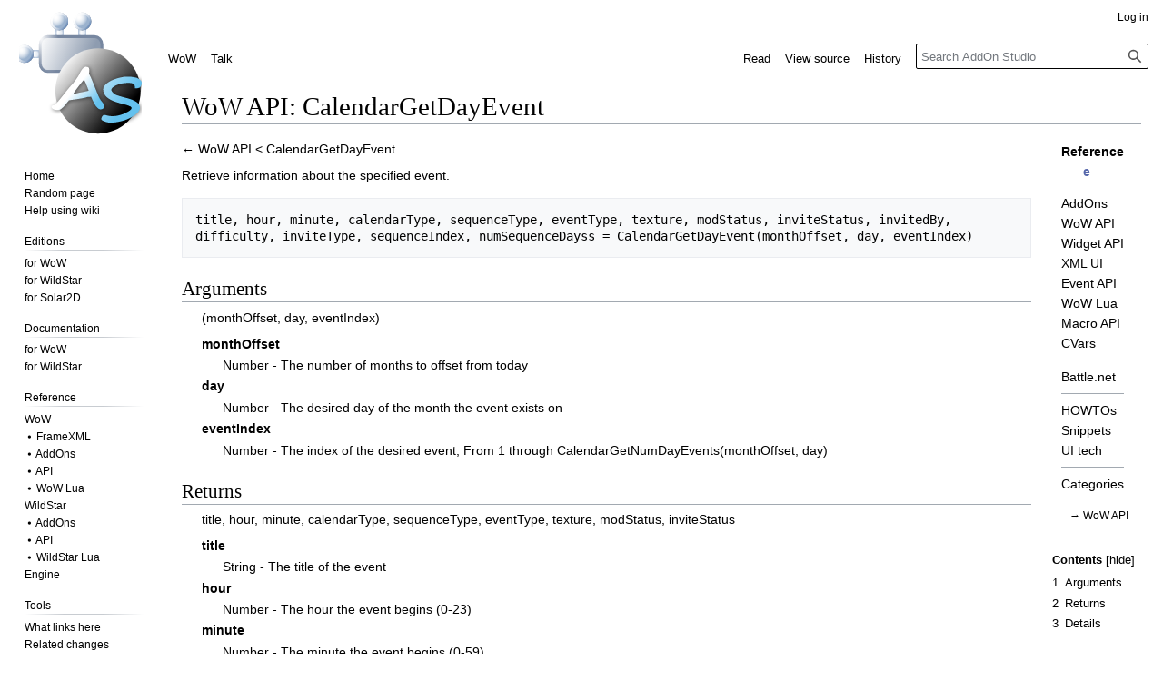

--- FILE ---
content_type: text/html; charset=UTF-8
request_url: https://addonstudio.org/wiki/WoW:API_CalendarGetDayEvent
body_size: 6223
content:
<!DOCTYPE html>
<html class="client-nojs" lang="en" dir="ltr">
<head>
<meta charset="UTF-8"/>
<title>WoW API: CalendarGetDayEvent - AddOn Studio</title>
<script>document.documentElement.className="client-js";RLCONF={"wgBreakFrames":false,"wgSeparatorTransformTable":["",""],"wgDigitTransformTable":["",""],"wgDefaultDateFormat":"dmy","wgMonthNames":["","January","February","March","April","May","June","July","August","September","October","November","December"],"wgRequestId":"a0c3b60504395a6ad11fadf2","wgCSPNonce":false,"wgCanonicalNamespace":"WoW","wgCanonicalSpecialPageName":false,"wgNamespaceNumber":100,"wgPageName":"WoW:API_CalendarGetDayEvent","wgTitle":"API CalendarGetDayEvent","wgCurRevisionId":18350,"wgRevisionId":18350,"wgArticleId":2287,"wgIsArticle":true,"wgIsRedirect":false,"wgAction":"view","wgUserName":null,"wgUserGroups":["*"],"wgCategories":["World of Warcraft API"],"wgPageContentLanguage":"en","wgPageContentModel":"wikitext","wgRelevantPageName":"WoW:API_CalendarGetDayEvent","wgRelevantArticleId":2287,"wgIsProbablyEditable":false,"wgRelevantPageIsProbablyEditable":false,"wgRestrictionEdit":[],"wgRestrictionMove":[],
"wgMFDisplayWikibaseDescriptions":{"search":false,"nearby":false,"watchlist":false,"tagline":false},"wgVector2022PreviewPages":[],"wgMediaViewerOnClick":true,"wgMediaViewerEnabledByDefault":true,"wgPopupsFlags":8};RLSTATE={"site.styles":"ready","user.styles":"ready","user":"ready","user.options":"loading","skins.vector.styles.legacy":"ready","oojs-ui-core.styles":"ready","oojs-ui.styles.indicators":"ready","mediawiki.widgets.styles":"ready","oojs-ui-core.icons":"ready","oojs-ui.styles.icons-user":"ready","oojs-ui.styles.icons-interactions":"ready","oojs-ui.styles.icons-editing-core":"ready","oojs-ui.styles.icons-editing-advanced":"ready","ext.ColorScheme.styles":"ready"};RLPAGEMODULES=["site","mediawiki.page.ready","mediawiki.toc","skins.vector.legacy.js","ext.ColorScheme","ext.popups"];</script>
<script>(RLQ=window.RLQ||[]).push(function(){mw.loader.implement("user.options@12s5i",function($,jQuery,require,module){mw.user.tokens.set({"patrolToken":"+\\","watchToken":"+\\","csrfToken":"+\\"});});});</script>
<link rel="stylesheet" href="/mw0/load.php?lang=en&amp;modules=ext.ColorScheme.styles%7Cmediawiki.widgets.styles%7Coojs-ui-core.icons%2Cstyles%7Coojs-ui.styles.icons-editing-advanced%2Cicons-editing-core%2Cicons-interactions%2Cicons-user%2Cindicators%7Cskins.vector.styles.legacy&amp;only=styles&amp;skin=vector"/>
<script async="" src="/mw0/load.php?lang=en&amp;modules=startup&amp;only=scripts&amp;raw=1&amp;skin=vector"></script>
<meta name="ResourceLoaderDynamicStyles" content=""/>
<link rel="stylesheet" href="/mw0/load.php?lang=en&amp;modules=site.styles&amp;only=styles&amp;skin=vector"/>
<meta name="generator" content="MediaWiki 1.39.3"/>
<meta name="format-detection" content="telephone=no"/>
<meta name="description" content="&amp;#8592; WoW API&amp;#160;&amp;lt;&amp;#160;CalendarGetDayEvent"/>
<meta name="viewport" content="width=device-width,user-scalable=no"/>
<meta name="viewport" content="width=1000"/>
<link rel="icon" href="/Favicon.ico"/>
<link rel="search" type="application/opensearchdescription+xml" href="/mw0/opensearch_desc.php" title="AddOn Studio (en)"/>
<link rel="EditURI" type="application/rsd+xml" href="//addonstudio.org/mw0/api.php?action=rsd"/>
<link rel="license" href="/wiki/AddOn_Studio_Wiki:Licensing"/>
<link rel="alternate" type="application/atom+xml" title="AddOn Studio Atom feed" href="/mw0/index.php?title=Special:RecentChanges&amp;feed=atom"/>
<link rel="canonical" href="https://addonstudio.org/wiki/WoW:API_CalendarGetDayEvent"/>
<script async src="https://www.googletagmanager.com/gtag/js?id=G-HVYEKTXNW5"></script>
<script>window.dataLayer = window.dataLayer || [];function gtag(){dataLayer.push(arguments);}gtag('js',new Date());gtag('config','G-HVYEKTXNW5');</script>
<script>
function faGetColorState() {
	var s = localStorage.getItem('color-state');
	return s && s != 'null' ? s : 0;
}
function faSetColorState(state) {
 	if (state) localStorage.setItem('color-state', state); else localStorage.removeItem('color-state');
}
function faSetColorClient()
{
	var state = faGetColorState();	
	document.documentElement.classList[state == 1 ? 'add' : 'remove']('state-light-mode');
	document.documentElement.classList[state == 2 ? 'add' : 'remove']('state-dark-mode');
	if (state == 0 && window.matchMedia) state = window.matchMedia('(prefers-color-scheme: light)').matches ? 1 : 2;
	document.documentElement.classList[state == 1 ? 'add' : 'remove']('client-light-mode');
	document.documentElement.classList[state == 2 ? 'add' : 'remove']('client-dark-mode');
}
{
	faSetColorClient();
}
</script>
</head>
<body class="mediawiki ltr sitedir-ltr mw-hide-empty-elt ns-100 ns-subject page-WoW_API_CalendarGetDayEvent rootpage-WoW_API_CalendarGetDayEvent skin-vector action-view skin-vector-legacy vector-feature-language-in-header-enabled vector-feature-language-in-main-page-header-disabled vector-feature-language-alert-in-sidebar-disabled vector-feature-sticky-header-disabled vector-feature-sticky-header-edit-disabled vector-feature-table-of-contents-disabled vector-feature-visual-enhancement-next-disabled"><div id="mw-page-base" class="noprint"></div>
<div id="mw-page-outer">
<div id="mw-head-base" class="noprint"></div>
<div id="mw-navigation">
	<h2>Navigation menu</h2>
	<div id="mw-head">
		

<nav id="p-personal" class="vector-menu mw-portlet mw-portlet-personal vector-user-menu-legacy" aria-labelledby="p-personal-label" role="navigation"  >
	<h3
		id="p-personal-label"
		
		class="vector-menu-heading "
	>
		<span class="vector-menu-heading-label">Personal tools</span>
	</h3>
	<div class="vector-menu-content">
		
		<ul class="vector-menu-content-list"><li id="pt-login" class="mw-list-item"><a href="/mw0/index.php?title=Special:UserLogin&amp;returnto=WoW%3AAPI+CalendarGetDayEvent" title="You are encouraged to log in; however, it is not mandatory [o]" accesskey="o"><span>Log in</span></a></li></ul>
		
	</div>
</nav>

		<div id="left-navigation">
			

<nav id="p-namespaces" class="vector-menu mw-portlet mw-portlet-namespaces vector-menu-tabs vector-menu-tabs-legacy" aria-labelledby="p-namespaces-label" role="navigation"  >
	<h3
		id="p-namespaces-label"
		
		class="vector-menu-heading "
	>
		<span class="vector-menu-heading-label">Namespaces</span>
	</h3>
	<div class="vector-menu-content">
		
		<ul class="vector-menu-content-list"><li id="ca-nstab-wow" class="selected mw-list-item"><a href="/wiki/WoW:API_CalendarGetDayEvent"><span>WoW</span></a></li><li id="ca-talk" class="new mw-list-item"><a href="/mw0/index.php?title=WoW_talk:API_CalendarGetDayEvent&amp;action=edit&amp;redlink=1" rel="discussion" title="Discussion about the content page (page does not exist) [t]" accesskey="t"><span>Talk</span></a></li></ul>
		
	</div>
</nav>

			

<nav id="p-variants" class="vector-menu mw-portlet mw-portlet-variants emptyPortlet vector-menu-dropdown" aria-labelledby="p-variants-label" role="navigation"  >
	<input type="checkbox"
		id="p-variants-checkbox"
		role="button"
		aria-haspopup="true"
		data-event-name="ui.dropdown-p-variants"
		class="vector-menu-checkbox"
		aria-labelledby="p-variants-label"
	/>
	<label
		id="p-variants-label"
		 aria-label="Change language variant"
		class="vector-menu-heading "
	>
		<span class="vector-menu-heading-label">English</span>
	</label>
	<div class="vector-menu-content">
		
		<ul class="vector-menu-content-list"></ul>
		
	</div>
</nav>

		</div>
		<div id="right-navigation">
			

<nav id="p-views" class="vector-menu mw-portlet mw-portlet-views vector-menu-tabs vector-menu-tabs-legacy" aria-labelledby="p-views-label" role="navigation"  >
	<h3
		id="p-views-label"
		
		class="vector-menu-heading "
	>
		<span class="vector-menu-heading-label">Views</span>
	</h3>
	<div class="vector-menu-content">
		
		<ul class="vector-menu-content-list"><li id="ca-view" class="selected mw-list-item"><a href="/wiki/WoW:API_CalendarGetDayEvent"><span>Read</span></a></li><li id="ca-viewsource" class="mw-list-item"><a href="/mw0/index.php?title=WoW:API_CalendarGetDayEvent&amp;action=edit" title="This page is protected.&#10;You can view its source [e]" accesskey="e"><span>View source</span></a></li><li id="ca-history" class="mw-list-item"><a href="/mw0/index.php?title=WoW:API_CalendarGetDayEvent&amp;action=history" title="Past revisions of this page [h]" accesskey="h"><span>History</span></a></li></ul>
		
	</div>
</nav>

			

<nav id="p-cactions" class="vector-menu mw-portlet mw-portlet-cactions emptyPortlet vector-menu-dropdown" aria-labelledby="p-cactions-label" role="navigation"  title="More options" >
	<input type="checkbox"
		id="p-cactions-checkbox"
		role="button"
		aria-haspopup="true"
		data-event-name="ui.dropdown-p-cactions"
		class="vector-menu-checkbox"
		aria-labelledby="p-cactions-label"
	/>
	<label
		id="p-cactions-label"
		
		class="vector-menu-heading "
	>
		<span class="vector-menu-heading-label">More</span>
	</label>
	<div class="vector-menu-content">
		
		<ul class="vector-menu-content-list"></ul>
		
	</div>
</nav>

			
<div id="p-search" role="search" class="vector-search-box-vue  vector-search-box-show-thumbnail vector-search-box-auto-expand-width vector-search-box">
	<div>
			<h3 >
				<label for="searchInput">Search</label>
			</h3>
		<form action="/mw0/index.php" id="searchform"
			class="vector-search-box-form">
			<div id="simpleSearch"
				class="vector-search-box-inner"
				 data-search-loc="header-navigation">
				<input class="vector-search-box-input"
					 type="search" name="search" placeholder="Search AddOn Studio" aria-label="Search AddOn Studio" autocapitalize="sentences" title="Search AddOn Studio [f]" accesskey="f" id="searchInput"
				>
				<input type="hidden" name="title" value="Special:Search">
				<input id="mw-searchButton"
					 class="searchButton mw-fallbackSearchButton" type="submit" name="fulltext" title="Search the pages for this text" value="Search">
				<input id="searchButton"
					 class="searchButton" type="submit" name="go" title="Go to a page with this exact name if it exists" value="Go">
			</div>
		</form>
	</div>
</div>

		</div>
	</div>
	

<div id="mw-panel">
	<div id="p-logo" role="banner">
		<a class="mw-wiki-logo" href="/wiki/AddOn_Studio"
			title="Visit the main page"></a>
	</div>
	

<nav id="p-navigation" class="vector-menu mw-portlet mw-portlet-navigation vector-menu-portal portal" aria-labelledby="p-navigation-label" role="navigation"  >
	<h3
		id="p-navigation-label"
		
		class="vector-menu-heading "
	>
		<span class="vector-menu-heading-label">Navigation</span>
	</h3>
	<div class="vector-menu-content">
		
		<ul class="vector-menu-content-list"><li id="n-mainpage-description" class="mw-list-item"><a href="/wiki/AddOn_Studio" title="Visit the main page [z]" accesskey="z"><span>Home</span></a></li><li id="n-randompage" class="mw-list-item"><a href="/wiki/Special:Random" title="Load a random page [x]" accesskey="x"><span>Random page</span></a></li><li id="n-Help-using-wiki" class="mw-list-item"><a href="https://www.mediawiki.org/wiki/Special:MyLanguage/Help:Contents"><span>Help using wiki</span></a></li></ul>
		
	</div>
</nav>

	

<nav id="p-Editions" class="vector-menu mw-portlet mw-portlet-Editions vector-menu-portal portal" aria-labelledby="p-Editions-label" role="navigation"  >
	<h3
		id="p-Editions-label"
		
		class="vector-menu-heading "
	>
		<span class="vector-menu-heading-label">Editions</span>
	</h3>
	<div class="vector-menu-content">
		
		<ul class="vector-menu-content-list"><li id="n-for-WoW" class="mw-list-item"><a href="/wiki/AddOn_Studio_for_World_of_Warcraft"><span>for WoW</span></a></li><li id="n-for-WildStar" class="mw-list-item"><a href="/wiki/AddOn_Studio_for_WildStar"><span>for WildStar</span></a></li><li id="n-for-Solar2D" class="mw-list-item"><a href="/wiki/AddOn_Studio_for_Solar2D"><span>for Solar2D</span></a></li></ul>
		
	</div>
</nav>


<nav id="p-Documentation" class="vector-menu mw-portlet mw-portlet-Documentation vector-menu-portal portal" aria-labelledby="p-Documentation-label" role="navigation"  >
	<h3
		id="p-Documentation-label"
		
		class="vector-menu-heading "
	>
		<span class="vector-menu-heading-label">Documentation</span>
	</h3>
	<div class="vector-menu-content">
		
		<ul class="vector-menu-content-list"><li id="n-for-WoW" class="mw-list-item"><a href="/wiki/AddOn_Studio_for_World_of_Warcraft_documentation"><span>for WoW</span></a></li><li id="n-for-WildStar" class="mw-list-item"><a href="/wiki/AddOn_Studio_for_WildStar_documentation"><span>for WildStar</span></a></li></ul>
		
	</div>
</nav>


<nav id="p-Reference" class="vector-menu mw-portlet mw-portlet-Reference vector-menu-portal portal" aria-labelledby="p-Reference-label" role="navigation"  >
	<h3
		id="p-Reference-label"
		
		class="vector-menu-heading "
	>
		<span class="vector-menu-heading-label">Reference</span>
	</h3>
	<div class="vector-menu-content">
		
		<ul class="vector-menu-content-list"><li id="n-WoW" class="mw-list-item"><a href="/wiki/WoW:Development"><span>WoW</span></a></li><li id="n- ⦁ -FrameXML" class="mw-list-item"><a href="/wiki/WoW:XML_UI"><span> ⦁  FrameXML</span></a></li><li id="n- ⦁ -AddOns" class="mw-list-item"><a href="/wiki/WoW:AddOn"><span> ⦁  AddOns</span></a></li><li id="n- ⦁ -API" class="mw-list-item"><a href="/wiki/WoW:World_of_Warcraft_API"><span> ⦁  API</span></a></li><li id="n- ⦁ -WoW-Lua" class="mw-list-item"><a href="/wiki/WoW:Lua_functions"><span> ⦁  WoW Lua</span></a></li><li id="n-WildStar" class="mw-list-item"><a href="/wiki/WildStar:Development"><span>WildStar</span></a></li><li id="n- ⦁ -AddOns" class="mw-list-item"><a href="/wiki/WildStar:UI_AddOn"><span> ⦁  AddOns</span></a></li><li id="n- ⦁ -API" class="mw-list-item"><a href="/wiki/WildStar:UI_API"><span> ⦁  API</span></a></li><li id="n- ⦁ -WildStar-Lua" class="mw-list-item"><a href="/wiki/WildStar:UI_Lua"><span> ⦁  WildStar Lua</span></a></li><li id="n-Engine" class="mw-list-item"><a href="/wiki/Engine:Development"><span>Engine</span></a></li></ul>
		
	</div>
</nav>


<nav id="p-tb" class="vector-menu mw-portlet mw-portlet-tb vector-menu-portal portal" aria-labelledby="p-tb-label" role="navigation"  >
	<h3
		id="p-tb-label"
		
		class="vector-menu-heading "
	>
		<span class="vector-menu-heading-label">Tools</span>
	</h3>
	<div class="vector-menu-content">
		
		<ul class="vector-menu-content-list"><li id="t-whatlinkshere" class="mw-list-item"><a href="/wiki/Special:WhatLinksHere/WoW:API_CalendarGetDayEvent" title="A list of all wiki pages that link here [j]" accesskey="j"><span>What links here</span></a></li><li id="t-recentchangeslinked" class="mw-list-item"><a href="/wiki/Special:RecentChangesLinked/WoW:API_CalendarGetDayEvent" rel="nofollow" title="Recent changes in pages linked from this page [k]" accesskey="k"><span>Related changes</span></a></li><li id="t-specialpages" class="mw-list-item"><a href="/wiki/Special:SpecialPages" title="A list of all special pages [q]" accesskey="q"><span>Special pages</span></a></li><li id="t-print" class="mw-list-item"><a href="javascript:print();" rel="alternate" title="Printable version of this page [p]" accesskey="p"><span>Printable version</span></a></li><li id="t-permalink" class="mw-list-item"><a href="/mw0/index.php?title=WoW:API_CalendarGetDayEvent&amp;oldid=18350" title="Permanent link to this revision of this page"><span>Permanent link</span></a></li><li id="t-info" class="mw-list-item"><a href="/mw0/index.php?title=WoW:API_CalendarGetDayEvent&amp;action=info" title="More information about this page"><span>Page information</span></a></li></ul>
		
	</div>
</nav>


<nav id="p-Site" class="vector-menu mw-portlet mw-portlet-Site vector-menu-portal portal" aria-labelledby="p-Site-label" role="navigation"  >
	<h3
		id="p-Site-label"
		
		class="vector-menu-heading "
	>
		<span class="vector-menu-heading-label">Site</span>
	</h3>
	<div class="vector-menu-content">
		
		<ul class="vector-menu-content-list"><li id="n-Recent-Changes" class="mw-list-item"><a href="/wiki/Special:RecentChanges"><span>Recent Changes</span></a></li></ul>
		
	</div>
</nav>

	
</div>

</div>
<div id="content" class="mw-body" role="main">
	<a id="top"></a>
	<div id="siteNotice"></div>
	<div class="mw-indicators">
	</div>
	<h1 id="firstHeading" class="firstHeading mw-first-heading">WoW  API: CalendarGetDayEvent</h1>
	<div id="bodyContent" class="vector-body">
		<div id="siteSub" class="noprint">From AddOn Studio</div>
		<div id="contentSub"></div>
		<div id="contentSub2"></div>
		
		<div id="jump-to-nav"></div>
		<a class="mw-jump-link" href="#mw-head">Jump to navigation</a>
		<a class="mw-jump-link" href="#searchInput">Jump to search</a>
		<div id="mw-content-text" class="mw-body-content mw-content-ltr" lang="en" dir="ltr"><div class="mw-parser-output"><div style="float:right; margin-left:2em; margin-bottom:1em">
<table class="darktable">

<tbody><tr>
<th style="position:relative"><a href="/wiki/WoW:Development" title="WoW:Development">Reference</a><div class="editlink" style=""><a rel="nofollow" class="external text" href="//addonstudio.org/mw0/index.php?title=Template:Apinav&amp;action=edit"><span style="color:#56a">e</span></a></div>
</th></tr>
<tr>
<td><div style="padding:2px">
<p><a href="/wiki/WoW:AddOn" title="WoW:AddOn">AddOns</a><br />
<a href="/wiki/WoW:World_of_Warcraft_API" title="WoW:World of Warcraft API">WoW API</a><br />
<a href="/wiki/WoW:Widget_API" title="WoW:Widget API">Widget API</a><br />
<a href="/wiki/WoW:XML_UI" title="WoW:XML UI">XML UI</a><br />
<a href="/wiki/WoW:Event_API" title="WoW:Event API">Event API</a><br />
<a href="/wiki/WoW:Lua_functions" title="WoW:Lua functions">WoW Lua</a><br />
<a href="/wiki/WoW:Macro_API" title="WoW:Macro API">Macro API</a><br />
<a href="/wiki/WoW:Console_variables" title="WoW:Console variables">CVars</a>
</p>
<hr />
<p><a href="/wiki/WoW:Battle.net_API" title="WoW:Battle.net API">Battle.net</a>
</p>
<hr />
<p><a href="/wiki/WoW:HOWTOs" title="WoW:HOWTOs">HOWTOs</a><br />
<a href="/wiki/WoW:User_defined_functions" title="WoW:User defined functions">Snippets</a><br />
<a href="/wiki/Category:UI_technical_details" title="Category:UI technical details">UI tech</a>
</p>
<hr />
<p><a href="/wiki/Category:Interface_customization" title="Category:Interface customization">Categories</a>
</p>
</div>
</td></tr></tbody></table><div style="margin-left: 1em; margin-right: 1em;"><small>&#8594; <a href="/wiki/Category:World_of_Warcraft_API" title="Category:World of Warcraft API">WoW API</a></small></div></div><div style="float:right;clear:right;margin:.5em 0 1em 1em;width:inherit;"><div id="toc" class="toc" role="navigation" aria-labelledby="mw-toc-heading"><input type="checkbox" role="button" id="toctogglecheckbox" class="toctogglecheckbox" style="display:none" /><div class="toctitle" lang="en" dir="ltr"><h2 id="mw-toc-heading">Contents</h2><span class="toctogglespan"><label class="toctogglelabel" for="toctogglecheckbox"></label></span></div>
<ul>
<li class="toclevel-1 tocsection-1"><a href="#Arguments"><span class="tocnumber">1</span> <span class="toctext">Arguments</span></a></li>
<li class="toclevel-1 tocsection-2"><a href="#Returns"><span class="tocnumber">2</span> <span class="toctext">Returns</span></a></li>
<li class="toclevel-1 tocsection-3"><a href="#Details"><span class="tocnumber">3</span> <span class="toctext">Details</span></a></li>
</ul>
</div>
</div><p>&#8592; <a href="/wiki/WoW:World_of_Warcraft_API" title="WoW:World of Warcraft API">WoW API</a>&#160;&lt;&#160;<a href="/wiki/WoW:World_of_Warcraft_API#CalendarGetDayEvent" title="WoW:World of Warcraft API">CalendarGetDayEvent</a> 
</p><p>Retrieve information about the specified event.
</p>
<pre>title, hour, minute, calendarType, sequenceType, eventType, texture, modStatus, inviteStatus, invitedBy, difficulty, inviteType, sequenceIndex, numSequenceDayss = CalendarGetDayEvent(monthOffset, day, eventIndex)
</pre>
<h2><span class="mw-headline" id="Arguments">Arguments</span></h2>
<dl><dd>(monthOffset, day, eventIndex)</dd></dl>
<dl><dd><dl><dt>monthOffset</dt>
<dd>Number - The number of months to offset from today</dd>
<dt>day</dt>
<dd>Number - The desired day of the month the event exists on</dd>
<dt>eventIndex</dt>
<dd>Number - The index of the desired event, From 1 through CalendarGetNumDayEvents(monthOffset, day)</dd></dl></dd></dl>
<h2><span class="mw-headline" id="Returns">Returns</span></h2>
<dl><dd>title, hour, minute, calendarType, sequenceType, eventType, texture, modStatus, inviteStatus</dd></dl>
<dl><dd><dl><dt>title</dt>
<dd>String - The title of the event</dd>
<dt>hour</dt>
<dd>Number - The hour the event begins (0-23)</dd>
<dt>minute</dt>
<dd>Number - The minute the event begins (0-59)</dd>
<dt>calendarType</dt>
<dd>String - One of "PLAYER", "GUILD", "ARENA", "HOLIDAY"</dd>
<dt>sequenceType</dt>
<dd>String - One of "ONGOING", "START", "END", ""</dd>
<dt>eventType</dt>
<dd>Number - See table below</dd>
<dt>texture</dt>
<dd>String - The name of the event's texture (does not include the path)</dd>
<dt>modStatus</dt>
<dd>String - One of "MODERATOR", "CREATOR", ""</dd>
<dt>inviteStatus</dt>
<dd>Number - See table below</dd>
<dt>invitedBy</dt>
<dd></dd>
<dt>difficulty</dt>
<dd></dd>
<dt>inviteType</dt>
<dd></dd>
<dt>sequenceIndex</dt>
<dd></dd>
<dt>numSequenceDays</dt>
<dd></dd></dl></dd></dl>
<h2><span class="mw-headline" id="Details">Details</span></h2>
<p>API update. New: <b>invitedBy</b>, <b>difficulty</b>, <b>inviteType</b>, <b>sequenceIndex</b>, <b>numSequenceDays</b> was added in Patch 3.2(August,2009
</p><p>These tables have been extacted from the Beta UI code to give details on the above return values:
</p><p>eventType
</p>
<pre>CALENDAR_EVENTTYPE_RAID    = 1
CALENDAR_EVENTTYPE_DUNGEON = 2
CALENDAR_EVENTTYPE_PVP     = 3
CALENDAR_EVENTTYPE_MEETING = 4
CALENDAR_EVENTTYPE_OTHER   = 5
</pre>
<p>inviteStatus
</p>
<pre>CALENDAR_INVITESTATUS_INVITED      = 1
CALENDAR_INVITESTATUS_ACCEPTED     = 2
CALENDAR_INVITESTATUS_DECLINED     = 3
CALENDAR_INVITESTATUS_CONFIRMED    = 4
CALENDAR_INVITESTATUS_OUT          = 5
CALENDAR_INVITESTATUS_STANDBY      = 6
CALENDAR_INVITESTATUS_SIGNEDUP     = 7
CALENDAR_INVITESTATUS_NOT_SIGNEDUP = 8
CALENDAR_INVITESTATUS_TENTATIVE    = 9
</pre>
<!-- Saved in parser cache with key addonstu_asmw2:pcache:idhash:2287-0!canonical and timestamp 20260121030315 and revision id 18350.
 -->
</div>
<div class="printfooter" data-nosnippet="">Retrieved from "<a dir="ltr" href="https://addonstudio.org/mw0/index.php?title=WoW:API_CalendarGetDayEvent&amp;oldid=18350">https://addonstudio.org/mw0/index.php?title=WoW:API_CalendarGetDayEvent&amp;oldid=18350</a>"</div></div>
		<div id="catlinks" class="catlinks" data-mw="interface"><div id="mw-normal-catlinks" class="mw-normal-catlinks"><a href="/wiki/Special:Categories" title="Special:Categories">Category</a>: <ul><li><a href="/wiki/Category:World_of_Warcraft_API" title="Category:World of Warcraft API">World of Warcraft API</a></li></ul></div></div>
	</div>
</div>

</div>

<footer id="footer" class="mw-footer" role="contentinfo" >
	<ul id="footer-info">
	<li id="footer-info-lastmod"> This page was last edited on 15 August 2023, at 04:45.</li>
	<li id="footer-info-copyright">Copyright &copy; AddOn Studio 2010-2025. All rights reserved. Some content is available under <a href="/wiki/AddOn_Studio_Wiki:Licensing" title="AddOn Studio Wiki:Licensing">Creative Commons Attribution-NonCommercial-ShareAlike</a>.<!--Content is available under <a href="/wiki/AddOn_Studio_Wiki:Licensing" title="AddOn Studio Wiki:Licensing">Creative Commons Attribution-NonCommercial-ShareAlike</a> unless otherwise noted.--></li>
</ul>

	<ul id="footer-places">
	<li id="footer-places-privacy"><a href="/wiki/AddOn_Studio_Wiki:Privacy_policy">Privacy policy</a></li>
	<li id="footer-places-about"><a href="/wiki/AddOn_Studio_Wiki:About">About AddOn Studio</a></li>
	<li id="footer-places-disclaimer"><a href="/wiki/AddOn_Studio_Wiki:General_disclaimer">Disclaimers</a></li>
	<li id="footer-places-mobileview"><a href="//addonstudio.org/mw0/index.php?title=WoW:API_CalendarGetDayEvent&amp;mobileaction=toggle_view_mobile" class="noprint stopMobileRedirectToggle">Mobile view</a></li>
</ul>

	
</footer>

<script>(RLQ=window.RLQ||[]).push(function(){mw.config.set({"wgBackendResponseTime":103});});</script>
</body>
</html>

--- FILE ---
content_type: text/css; charset=utf-8
request_url: https://addonstudio.org/mw0/load.php?lang=en&modules=ext.ColorScheme.styles%7Cmediawiki.widgets.styles%7Coojs-ui-core.icons%2Cstyles%7Coojs-ui.styles.icons-editing-advanced%2Cicons-editing-core%2Cicons-interactions%2Cicons-user%2Cindicators%7Cskins.vector.styles.legacy&only=styles&skin=vector
body_size: 32845
content:
#pt-colorscheme-link a:before{scale:1.5;content:'\25D0';display:inline-block;width:1em;margin-left:.2em}.state-light-mode #pt-colorscheme-link a:before{content:'\263C'}.state-dark-mode #pt-colorscheme-link a:before{content:'\263E'}.mw-widget-complexNamespaceInputWidget .mw-widget-namespaceInputWidget,.mw-widget-complexNamespaceInputWidget .oo-ui-fieldLayout{display:inline-block;margin-right:1em}.mw-widget-complexNamespaceInputWidget .oo-ui-fieldLayout{vertical-align:middle;margin-bottom:0}.mw-widget-complexNamespaceInputWidget .oo-ui-fieldLayout.oo-ui-fieldLayout-align-inline.oo-ui-labelElement > .oo-ui-fieldLayout-body > .oo-ui-labelElement-label{padding-left:0.5em}.mw-widget-complexNamespaceInputWidget .mw-widget-namespaceInputWidget{max-width:20em}.mw-widget-complexTitleInputWidget .mw-widget-namespaceInputWidget,.mw-widget-complexTitleInputWidget .mw-widget-titleInputWidget{display:inline-block}.mw-widget-complexTitleInputWidget .mw-widget-namespaceInputWidget{max-width:20em;margin-right:0.5em}.mw-widget-complexTitleInputWidget .mw-widget-titleInputWidget{max-width:29.5em}.oo-ui-icon-alert,.mw-ui-icon-alert:before{background-image:url(/mw0/load.php?modules=oojs-ui-core.icons&image=alert&format=rasterized&skin=vector&version=19hof);background-image:linear-gradient(transparent,transparent),url("data:image/svg+xml,%3Csvg xmlns=%22http://www.w3.org/2000/svg%22 width=%2220%22 height=%2220%22 viewBox=%220 0 20 20%22%3E%3Ctitle%3E alert %3C/title%3E%3Cpath d=%22M11.53 2.3A1.85 1.85 0 0 0 10 1.21 1.85 1.85 0 0 0 8.48 2.3L.36 16.36C-.48 17.81.21 19 1.88 19h16.24c1.67 0 2.36-1.19 1.52-2.64zM11 16H9v-2h2zm0-4H9V6h2z%22/%3E%3C/svg%3E")}.oo-ui-image-invert.oo-ui-icon-alert,.mw-ui-icon-alert-invert:before{background-image:url(/mw0/load.php?modules=oojs-ui-core.icons&image=alert&variant=invert&format=rasterized&skin=vector&version=19hof);background-image:linear-gradient(transparent,transparent),url("data:image/svg+xml,%3Csvg xmlns=%22http://www.w3.org/2000/svg%22 width=%2220%22 height=%2220%22 viewBox=%220 0 20 20%22%3E%3Ctitle%3E alert %3C/title%3E%3Cg fill=%22%23fff%22%3E%3Cpath d=%22M11.53 2.3A1.85 1.85 0 0 0 10 1.21 1.85 1.85 0 0 0 8.48 2.3L.36 16.36C-.48 17.81.21 19 1.88 19h16.24c1.67 0 2.36-1.19 1.52-2.64zM11 16H9v-2h2zm0-4H9V6h2z%22/%3E%3C/g%3E%3C/svg%3E")}.oo-ui-image-progressive.oo-ui-icon-alert,.mw-ui-icon-alert-progressive:before{background-image:url(/mw0/load.php?modules=oojs-ui-core.icons&image=alert&variant=progressive&format=rasterized&skin=vector&version=19hof);background-image:linear-gradient(transparent,transparent),url("data:image/svg+xml,%3Csvg xmlns=%22http://www.w3.org/2000/svg%22 width=%2220%22 height=%2220%22 viewBox=%220 0 20 20%22%3E%3Ctitle%3E alert %3C/title%3E%3Cg fill=%22%2336c%22%3E%3Cpath d=%22M11.53 2.3A1.85 1.85 0 0 0 10 1.21 1.85 1.85 0 0 0 8.48 2.3L.36 16.36C-.48 17.81.21 19 1.88 19h16.24c1.67 0 2.36-1.19 1.52-2.64zM11 16H9v-2h2zm0-4H9V6h2z%22/%3E%3C/g%3E%3C/svg%3E")}.oo-ui-image-warning.oo-ui-icon-alert,.mw-ui-icon-alert-warning:before{background-image:url(/mw0/load.php?modules=oojs-ui-core.icons&image=alert&variant=warning&format=rasterized&skin=vector&version=19hof);background-image:linear-gradient(transparent,transparent),url("data:image/svg+xml,%3Csvg xmlns=%22http://www.w3.org/2000/svg%22 width=%2220%22 height=%2220%22 viewBox=%220 0 20 20%22%3E%3Ctitle%3E alert %3C/title%3E%3Cg fill=%22%23fc3%22%3E%3Cpath d=%22M11.53 2.3A1.85 1.85 0 0 0 10 1.21 1.85 1.85 0 0 0 8.48 2.3L.36 16.36C-.48 17.81.21 19 1.88 19h16.24c1.67 0 2.36-1.19 1.52-2.64zM11 16H9v-2h2zm0-4H9V6h2z%22/%3E%3C/g%3E%3C/svg%3E")}.oo-ui-icon-error,.mw-ui-icon-error:before{background-image:url(/mw0/load.php?modules=oojs-ui-core.icons&image=error&format=rasterized&skin=vector&version=19hof);background-image:linear-gradient(transparent,transparent),url("data:image/svg+xml,%3Csvg xmlns=%22http://www.w3.org/2000/svg%22 width=%2220%22 height=%2220%22 viewBox=%220 0 20 20%22%3E%3Ctitle%3E error %3C/title%3E%3Cpath d=%22M13.728 1H6.272L1 6.272v7.456L6.272 19h7.456L19 13.728V6.272zM11 15H9v-2h2zm0-4H9V5h2z%22/%3E%3C/svg%3E")}.oo-ui-image-invert.oo-ui-icon-error,.mw-ui-icon-error-invert:before{background-image:url(/mw0/load.php?modules=oojs-ui-core.icons&image=error&variant=invert&format=rasterized&skin=vector&version=19hof);background-image:linear-gradient(transparent,transparent),url("data:image/svg+xml,%3Csvg xmlns=%22http://www.w3.org/2000/svg%22 width=%2220%22 height=%2220%22 viewBox=%220 0 20 20%22%3E%3Ctitle%3E error %3C/title%3E%3Cg fill=%22%23fff%22%3E%3Cpath d=%22M13.728 1H6.272L1 6.272v7.456L6.272 19h7.456L19 13.728V6.272zM11 15H9v-2h2zm0-4H9V5h2z%22/%3E%3C/g%3E%3C/svg%3E")}.oo-ui-image-progressive.oo-ui-icon-error,.mw-ui-icon-error-progressive:before{background-image:url(/mw0/load.php?modules=oojs-ui-core.icons&image=error&variant=progressive&format=rasterized&skin=vector&version=19hof);background-image:linear-gradient(transparent,transparent),url("data:image/svg+xml,%3Csvg xmlns=%22http://www.w3.org/2000/svg%22 width=%2220%22 height=%2220%22 viewBox=%220 0 20 20%22%3E%3Ctitle%3E error %3C/title%3E%3Cg fill=%22%2336c%22%3E%3Cpath d=%22M13.728 1H6.272L1 6.272v7.456L6.272 19h7.456L19 13.728V6.272zM11 15H9v-2h2zm0-4H9V5h2z%22/%3E%3C/g%3E%3C/svg%3E")}.oo-ui-image-error.oo-ui-icon-error,.mw-ui-icon-error-error:before{background-image:url(/mw0/load.php?modules=oojs-ui-core.icons&image=error&variant=error&format=rasterized&skin=vector&version=19hof);background-image:linear-gradient(transparent,transparent),url("data:image/svg+xml,%3Csvg xmlns=%22http://www.w3.org/2000/svg%22 width=%2220%22 height=%2220%22 viewBox=%220 0 20 20%22%3E%3Ctitle%3E error %3C/title%3E%3Cg fill=%22%23d33%22%3E%3Cpath d=%22M13.728 1H6.272L1 6.272v7.456L6.272 19h7.456L19 13.728V6.272zM11 15H9v-2h2zm0-4H9V5h2z%22/%3E%3C/g%3E%3C/svg%3E")}.oo-ui-icon-info,.mw-ui-icon-info:before{background-image:url(/mw0/load.php?modules=oojs-ui-core.icons&image=info&format=rasterized&lang=en&skin=vector&version=19hof);background-image:linear-gradient(transparent,transparent),url("data:image/svg+xml,%3Csvg xmlns=%22http://www.w3.org/2000/svg%22 width=%2220%22 height=%2220%22 viewBox=%220 0 20 20%22%3E%3Ctitle%3E info %3C/title%3E%3Cpath d=%22M4 10a6 6 0 1 0 12 0 6 6 0 0 0-12 0m6-8a8 8 0 1 1 0 16 8 8 0 0 1 0-16m1 7v5H9V9zm0-1V6H9v2z%22/%3E%3C/svg%3E")}.oo-ui-image-invert.oo-ui-icon-info,.mw-ui-icon-info-invert:before{background-image:url(/mw0/load.php?modules=oojs-ui-core.icons&image=info&variant=invert&format=rasterized&lang=en&skin=vector&version=19hof);background-image:linear-gradient(transparent,transparent),url("data:image/svg+xml,%3Csvg xmlns=%22http://www.w3.org/2000/svg%22 width=%2220%22 height=%2220%22 viewBox=%220 0 20 20%22%3E%3Ctitle%3E info %3C/title%3E%3Cg fill=%22%23fff%22%3E%3Cpath d=%22M4 10a6 6 0 1 0 12 0 6 6 0 0 0-12 0m6-8a8 8 0 1 1 0 16 8 8 0 0 1 0-16m1 7v5H9V9zm0-1V6H9v2z%22/%3E%3C/g%3E%3C/svg%3E")}.oo-ui-image-progressive.oo-ui-icon-info,.mw-ui-icon-info-progressive:before{background-image:url(/mw0/load.php?modules=oojs-ui-core.icons&image=info&variant=progressive&format=rasterized&lang=en&skin=vector&version=19hof);background-image:linear-gradient(transparent,transparent),url("data:image/svg+xml,%3Csvg xmlns=%22http://www.w3.org/2000/svg%22 width=%2220%22 height=%2220%22 viewBox=%220 0 20 20%22%3E%3Ctitle%3E info %3C/title%3E%3Cg fill=%22%2336c%22%3E%3Cpath d=%22M4 10a6 6 0 1 0 12 0 6 6 0 0 0-12 0m6-8a8 8 0 1 1 0 16 8 8 0 0 1 0-16m1 7v5H9V9zm0-1V6H9v2z%22/%3E%3C/g%3E%3C/svg%3E")}.oo-ui-icon-infoFilled,.mw-ui-icon-infoFilled:before{background-image:url(/mw0/load.php?modules=oojs-ui-core.icons&image=infoFilled&format=rasterized&lang=en&skin=vector&version=19hof);background-image:linear-gradient(transparent,transparent),url("data:image/svg+xml,%3Csvg xmlns=%22http://www.w3.org/2000/svg%22 width=%2220%22 height=%2220%22 viewBox=%220 0 20 20%22%3E%3Ctitle%3E info %3C/title%3E%3Cpath d=%22M10 0C4.477 0 0 4.477 0 10s4.477 10 10 10 10-4.477 10-10S15.523 0 10 0zM9 5h2v2H9zm0 4h2v6H9z%22/%3E%3C/svg%3E")}.oo-ui-image-invert.oo-ui-icon-infoFilled,.mw-ui-icon-infoFilled-invert:before{background-image:url(/mw0/load.php?modules=oojs-ui-core.icons&image=infoFilled&variant=invert&format=rasterized&lang=en&skin=vector&version=19hof);background-image:linear-gradient(transparent,transparent),url("data:image/svg+xml,%3Csvg xmlns=%22http://www.w3.org/2000/svg%22 width=%2220%22 height=%2220%22 viewBox=%220 0 20 20%22%3E%3Ctitle%3E info %3C/title%3E%3Cg fill=%22%23fff%22%3E%3Cpath d=%22M10 0C4.477 0 0 4.477 0 10s4.477 10 10 10 10-4.477 10-10S15.523 0 10 0zM9 5h2v2H9zm0 4h2v6H9z%22/%3E%3C/g%3E%3C/svg%3E")}.oo-ui-image-progressive.oo-ui-icon-infoFilled,.mw-ui-icon-infoFilled-progressive:before{background-image:url(/mw0/load.php?modules=oojs-ui-core.icons&image=infoFilled&variant=progressive&format=rasterized&lang=en&skin=vector&version=19hof);background-image:linear-gradient(transparent,transparent),url("data:image/svg+xml,%3Csvg xmlns=%22http://www.w3.org/2000/svg%22 width=%2220%22 height=%2220%22 viewBox=%220 0 20 20%22%3E%3Ctitle%3E info %3C/title%3E%3Cg fill=%22%2336c%22%3E%3Cpath d=%22M10 0C4.477 0 0 4.477 0 10s4.477 10 10 10 10-4.477 10-10S15.523 0 10 0zM9 5h2v2H9zm0 4h2v6H9z%22/%3E%3C/g%3E%3C/svg%3E")}.oo-ui-icon-add,.mw-ui-icon-add:before{background-image:url(/mw0/load.php?modules=oojs-ui-core.icons&image=add&format=rasterized&skin=vector&version=19hof);background-image:linear-gradient(transparent,transparent),url("data:image/svg+xml,%3Csvg xmlns=%22http://www.w3.org/2000/svg%22 width=%2220%22 height=%2220%22 viewBox=%220 0 20 20%22%3E%3Ctitle%3E add %3C/title%3E%3Cpath d=%22M11 9V4H9v5H4v2h5v5h2v-5h5V9z%22/%3E%3C/svg%3E")}.oo-ui-image-invert.oo-ui-icon-add,.mw-ui-icon-add-invert:before{background-image:url(/mw0/load.php?modules=oojs-ui-core.icons&image=add&variant=invert&format=rasterized&skin=vector&version=19hof);background-image:linear-gradient(transparent,transparent),url("data:image/svg+xml,%3Csvg xmlns=%22http://www.w3.org/2000/svg%22 width=%2220%22 height=%2220%22 viewBox=%220 0 20 20%22%3E%3Ctitle%3E add %3C/title%3E%3Cg fill=%22%23fff%22%3E%3Cpath d=%22M11 9V4H9v5H4v2h5v5h2v-5h5V9z%22/%3E%3C/g%3E%3C/svg%3E")}.oo-ui-image-progressive.oo-ui-icon-add,.mw-ui-icon-add-progressive:before{background-image:url(/mw0/load.php?modules=oojs-ui-core.icons&image=add&variant=progressive&format=rasterized&skin=vector&version=19hof);background-image:linear-gradient(transparent,transparent),url("data:image/svg+xml,%3Csvg xmlns=%22http://www.w3.org/2000/svg%22 width=%2220%22 height=%2220%22 viewBox=%220 0 20 20%22%3E%3Ctitle%3E add %3C/title%3E%3Cg fill=%22%2336c%22%3E%3Cpath d=%22M11 9V4H9v5H4v2h5v5h2v-5h5V9z%22/%3E%3C/g%3E%3C/svg%3E")}.oo-ui-icon-check,.mw-ui-icon-check:before{background-image:url(/mw0/load.php?modules=oojs-ui-core.icons&image=check&format=rasterized&skin=vector&version=19hof);background-image:linear-gradient(transparent,transparent),url("data:image/svg+xml,%3Csvg xmlns=%22http://www.w3.org/2000/svg%22 width=%2220%22 height=%2220%22 viewBox=%220 0 20 20%22%3E%3Ctitle%3E check %3C/title%3E%3Cpath d=%22M7 14.2 2.8 10l-1.4 1.4L7 17 19 5l-1.4-1.4z%22/%3E%3C/svg%3E")}.oo-ui-image-invert.oo-ui-icon-check,.mw-ui-icon-check-invert:before{background-image:url(/mw0/load.php?modules=oojs-ui-core.icons&image=check&variant=invert&format=rasterized&skin=vector&version=19hof);background-image:linear-gradient(transparent,transparent),url("data:image/svg+xml,%3Csvg xmlns=%22http://www.w3.org/2000/svg%22 width=%2220%22 height=%2220%22 viewBox=%220 0 20 20%22%3E%3Ctitle%3E check %3C/title%3E%3Cg fill=%22%23fff%22%3E%3Cpath d=%22M7 14.2 2.8 10l-1.4 1.4L7 17 19 5l-1.4-1.4z%22/%3E%3C/g%3E%3C/svg%3E")}.oo-ui-image-progressive.oo-ui-icon-check,.mw-ui-icon-check-progressive:before{background-image:url(/mw0/load.php?modules=oojs-ui-core.icons&image=check&variant=progressive&format=rasterized&skin=vector&version=19hof);background-image:linear-gradient(transparent,transparent),url("data:image/svg+xml,%3Csvg xmlns=%22http://www.w3.org/2000/svg%22 width=%2220%22 height=%2220%22 viewBox=%220 0 20 20%22%3E%3Ctitle%3E check %3C/title%3E%3Cg fill=%22%2336c%22%3E%3Cpath d=%22M7 14.2 2.8 10l-1.4 1.4L7 17 19 5l-1.4-1.4z%22/%3E%3C/g%3E%3C/svg%3E")}.oo-ui-image-destructive.oo-ui-icon-check,.mw-ui-icon-check-destructive:before{background-image:url(/mw0/load.php?modules=oojs-ui-core.icons&image=check&variant=destructive&format=rasterized&skin=vector&version=19hof);background-image:linear-gradient(transparent,transparent),url("data:image/svg+xml,%3Csvg xmlns=%22http://www.w3.org/2000/svg%22 width=%2220%22 height=%2220%22 viewBox=%220 0 20 20%22%3E%3Ctitle%3E check %3C/title%3E%3Cg fill=%22%23d33%22%3E%3Cpath d=%22M7 14.2 2.8 10l-1.4 1.4L7 17 19 5l-1.4-1.4z%22/%3E%3C/g%3E%3C/svg%3E")}.oo-ui-image-success.oo-ui-icon-check,.mw-ui-icon-check-success:before{background-image:url(/mw0/load.php?modules=oojs-ui-core.icons&image=check&variant=success&format=rasterized&skin=vector&version=19hof);background-image:linear-gradient(transparent,transparent),url("data:image/svg+xml,%3Csvg xmlns=%22http://www.w3.org/2000/svg%22 width=%2220%22 height=%2220%22 viewBox=%220 0 20 20%22%3E%3Ctitle%3E check %3C/title%3E%3Cg fill=%22%2314866d%22%3E%3Cpath d=%22M7 14.2 2.8 10l-1.4 1.4L7 17 19 5l-1.4-1.4z%22/%3E%3C/g%3E%3C/svg%3E")}.oo-ui-icon-close,.mw-ui-icon-close:before{background-image:url(/mw0/load.php?modules=oojs-ui-core.icons&image=close&format=rasterized&skin=vector&version=19hof);background-image:linear-gradient(transparent,transparent),url("data:image/svg+xml,%3Csvg xmlns=%22http://www.w3.org/2000/svg%22 width=%2220%22 height=%2220%22 viewBox=%220 0 20 20%22%3E%3Ctitle%3E close %3C/title%3E%3Cpath d=%22m4.3 2.9 12.8 12.8-1.4 1.4L2.9 4.3z%22/%3E%3Cpath d=%22M17.1 4.3 4.3 17.1l-1.4-1.4L15.7 2.9z%22/%3E%3C/svg%3E")}.oo-ui-image-invert.oo-ui-icon-close,.mw-ui-icon-close-invert:before{background-image:url(/mw0/load.php?modules=oojs-ui-core.icons&image=close&variant=invert&format=rasterized&skin=vector&version=19hof);background-image:linear-gradient(transparent,transparent),url("data:image/svg+xml,%3Csvg xmlns=%22http://www.w3.org/2000/svg%22 width=%2220%22 height=%2220%22 viewBox=%220 0 20 20%22%3E%3Ctitle%3E close %3C/title%3E%3Cg fill=%22%23fff%22%3E%3Cpath d=%22m4.3 2.9 12.8 12.8-1.4 1.4L2.9 4.3z%22/%3E%3Cpath d=%22M17.1 4.3 4.3 17.1l-1.4-1.4L15.7 2.9z%22/%3E%3C/g%3E%3C/svg%3E")}.oo-ui-image-progressive.oo-ui-icon-close,.mw-ui-icon-close-progressive:before{background-image:url(/mw0/load.php?modules=oojs-ui-core.icons&image=close&variant=progressive&format=rasterized&skin=vector&version=19hof);background-image:linear-gradient(transparent,transparent),url("data:image/svg+xml,%3Csvg xmlns=%22http://www.w3.org/2000/svg%22 width=%2220%22 height=%2220%22 viewBox=%220 0 20 20%22%3E%3Ctitle%3E close %3C/title%3E%3Cg fill=%22%2336c%22%3E%3Cpath d=%22m4.3 2.9 12.8 12.8-1.4 1.4L2.9 4.3z%22/%3E%3Cpath d=%22M17.1 4.3 4.3 17.1l-1.4-1.4L15.7 2.9z%22/%3E%3C/g%3E%3C/svg%3E")}.oo-ui-icon-search,.mw-ui-icon-search:before{background-image:url(/mw0/load.php?modules=oojs-ui-core.icons&image=search&format=rasterized&skin=vector&version=19hof);background-image:linear-gradient(transparent,transparent),url("data:image/svg+xml,%3Csvg xmlns=%22http://www.w3.org/2000/svg%22 width=%2220%22 height=%2220%22 viewBox=%220 0 20 20%22%3E%3Ctitle%3E search %3C/title%3E%3Cpath d=%22M12.2 13.6a7 7 0 1 1 1.4-1.4l5.4 5.4-1.4 1.4-5.4-5.4zM3 8a5 5 0 1 0 10 0A5 5 0 1 0 3 8z%22/%3E%3C/svg%3E")}.oo-ui-image-invert.oo-ui-icon-search,.mw-ui-icon-search-invert:before{background-image:url(/mw0/load.php?modules=oojs-ui-core.icons&image=search&variant=invert&format=rasterized&skin=vector&version=19hof);background-image:linear-gradient(transparent,transparent),url("data:image/svg+xml,%3Csvg xmlns=%22http://www.w3.org/2000/svg%22 width=%2220%22 height=%2220%22 viewBox=%220 0 20 20%22%3E%3Ctitle%3E search %3C/title%3E%3Cg fill=%22%23fff%22%3E%3Cpath d=%22M12.2 13.6a7 7 0 1 1 1.4-1.4l5.4 5.4-1.4 1.4-5.4-5.4zM3 8a5 5 0 1 0 10 0A5 5 0 1 0 3 8z%22/%3E%3C/g%3E%3C/svg%3E")}.oo-ui-image-progressive.oo-ui-icon-search,.mw-ui-icon-search-progressive:before{background-image:url(/mw0/load.php?modules=oojs-ui-core.icons&image=search&variant=progressive&format=rasterized&skin=vector&version=19hof);background-image:linear-gradient(transparent,transparent),url("data:image/svg+xml,%3Csvg xmlns=%22http://www.w3.org/2000/svg%22 width=%2220%22 height=%2220%22 viewBox=%220 0 20 20%22%3E%3Ctitle%3E search %3C/title%3E%3Cg fill=%22%2336c%22%3E%3Cpath d=%22M12.2 13.6a7 7 0 1 1 1.4-1.4l5.4 5.4-1.4 1.4-5.4-5.4zM3 8a5 5 0 1 0 10 0A5 5 0 1 0 3 8z%22/%3E%3C/g%3E%3C/svg%3E")}.oo-ui-icon-subtract,.mw-ui-icon-subtract:before{background-image:url(/mw0/load.php?modules=oojs-ui-core.icons&image=subtract&format=rasterized&skin=vector&version=19hof);background-image:linear-gradient(transparent,transparent),url("data:image/svg+xml,%3Csvg xmlns=%22http://www.w3.org/2000/svg%22 width=%2220%22 height=%2220%22 viewBox=%220 0 20 20%22%3E%3Ctitle%3E subtract %3C/title%3E%3Cpath d=%22M4 9h12v2H4z%22/%3E%3C/svg%3E")}.oo-ui-image-invert.oo-ui-icon-subtract,.mw-ui-icon-subtract-invert:before{background-image:url(/mw0/load.php?modules=oojs-ui-core.icons&image=subtract&variant=invert&format=rasterized&skin=vector&version=19hof);background-image:linear-gradient(transparent,transparent),url("data:image/svg+xml,%3Csvg xmlns=%22http://www.w3.org/2000/svg%22 width=%2220%22 height=%2220%22 viewBox=%220 0 20 20%22%3E%3Ctitle%3E subtract %3C/title%3E%3Cg fill=%22%23fff%22%3E%3Cpath d=%22M4 9h12v2H4z%22/%3E%3C/g%3E%3C/svg%3E")}.oo-ui-image-progressive.oo-ui-icon-subtract,.mw-ui-icon-subtract-progressive:before{background-image:url(/mw0/load.php?modules=oojs-ui-core.icons&image=subtract&variant=progressive&format=rasterized&skin=vector&version=19hof);background-image:linear-gradient(transparent,transparent),url("data:image/svg+xml,%3Csvg xmlns=%22http://www.w3.org/2000/svg%22 width=%2220%22 height=%2220%22 viewBox=%220 0 20 20%22%3E%3Ctitle%3E subtract %3C/title%3E%3Cg fill=%22%2336c%22%3E%3Cpath d=%22M4 9h12v2H4z%22/%3E%3C/g%3E%3C/svg%3E")}.oo-ui-image-destructive.oo-ui-icon-subtract,.mw-ui-icon-subtract-destructive:before{background-image:url(/mw0/load.php?modules=oojs-ui-core.icons&image=subtract&variant=destructive&format=rasterized&skin=vector&version=19hof);background-image:linear-gradient(transparent,transparent),url("data:image/svg+xml,%3Csvg xmlns=%22http://www.w3.org/2000/svg%22 width=%2220%22 height=%2220%22 viewBox=%220 0 20 20%22%3E%3Ctitle%3E subtract %3C/title%3E%3Cg fill=%22%23d33%22%3E%3Cpath d=%22M4 9h12v2H4z%22/%3E%3C/g%3E%3C/svg%3E")}.oo-ui-element-hidden{display:none !important}.oo-ui-buttonElement{display:inline-block;line-height:normal;vertical-align:middle}.oo-ui-buttonElement > .oo-ui-buttonElement-button{cursor:pointer;display:inline-block;box-sizing:border-box;vertical-align:middle;font-family:inherit;font-size:inherit;white-space:nowrap;-webkit-touch-callout:none;-webkit-user-select:none;-moz-user-select:none;-ms-user-select:none;user-select:none}.oo-ui-buttonElement > .oo-ui-buttonElement-button::-moz-focus-inner{border-color:transparent;padding:0}.oo-ui-buttonElement.oo-ui-widget-disabled > .oo-ui-buttonElement-button{cursor:default}.oo-ui-buttonElement-frameless{position:relative}.oo-ui-buttonElement-framed > .oo-ui-buttonElement-button{vertical-align:top;text-align:center}.oo-ui-buttonElement > .oo-ui-buttonElement-button{position:relative;min-height:32px;border-radius:2px;padding-top:2.14285714em;font-weight:bold;text-decoration:none}.oo-ui-buttonElement > input.oo-ui-buttonElement-button{-webkit-appearance:none}.oo-ui-buttonElement.oo-ui-labelElement > .oo-ui-buttonElement-button{line-height:1}.oo-ui-buttonElement.oo-ui-labelElement > input.oo-ui-buttonElement-button,.oo-ui-buttonElement.oo-ui-labelElement > .oo-ui-buttonElement-button > .oo-ui-labelElement-label{line-height:1.42857143em}.oo-ui-buttonElement.oo-ui-labelElement.oo-ui-indicatorElement > .oo-ui-buttonElement-button{padding-right:2.14285714em}.oo-ui-buttonElement.oo-ui-iconElement .oo-ui-iconElement-icon,.oo-ui-buttonElement.oo-ui-indicatorElement .oo-ui-indicatorElement-indicator{transform:translateZ(0)}.oo-ui-buttonElement.oo-ui-indicatorElement.oo-ui-labelElement > .oo-ui-buttonElement-button > .oo-ui-indicatorElement-indicator,.oo-ui-buttonElement.oo-ui-indicatorElement.oo-ui-iconElement > .oo-ui-buttonElement-button > .oo-ui-indicatorElement-indicator{right:0.71428571em}.oo-ui-buttonElement.oo-ui-widget-enabled > .oo-ui-buttonElement-button{transition:background-color 100ms,color 100ms,border-color 100ms,box-shadow 100ms}.oo-ui-buttonElement.oo-ui-widget-enabled > .oo-ui-buttonElement-button > .oo-ui-iconElement-icon,.oo-ui-buttonElement.oo-ui-widget-enabled > .oo-ui-buttonElement-button > .oo-ui-indicatorElement-indicator{transition:opacity 100ms}.oo-ui-buttonElement.oo-ui-widget-enabled > .oo-ui-buttonElement-button > .oo-ui-iconElement-icon:not(.oo-ui-image-invert),.oo-ui-buttonElement.oo-ui-widget-enabled > .oo-ui-buttonElement-button > .oo-ui-indicatorElement-indicator:not(.oo-ui-image-invert){opacity:0.87}.oo-ui-buttonElement.oo-ui-widget-enabled > .oo-ui-buttonElement-button:focus{outline:1px solid transparent}.oo-ui-buttonElement.oo-ui-widget-enabled.oo-ui-buttonElement-pressed > .oo-ui-buttonElement-button > .oo-ui-iconElement-icon,.oo-ui-buttonElement.oo-ui-widget-enabled.oo-ui-buttonElement-pressed > .oo-ui-buttonElement-button > .oo-ui-indicatorElement-indicator{opacity:1}.oo-ui-buttonElement-frameless.oo-ui-iconElement:first-child{margin-left:-0.42857143em}.oo-ui-buttonElement-frameless.oo-ui-iconElement > .oo-ui-buttonElement-button{min-width:32px;min-height:32px;border-color:transparent;border-style:solid;border-width:1px;padding-top:2.14285714em;padding-left:2.14285714em}.oo-ui-buttonElement-frameless.oo-ui-iconElement > .oo-ui-buttonElement-button > .oo-ui-iconElement-icon{left:0.35714286em}.oo-ui-buttonElement-frameless.oo-ui-labelElement:first-child{margin-left:-6px}.oo-ui-buttonElement-frameless.oo-ui-labelElement.oo-ui-iconElement:first-child{margin-left:-0.42857143em}.oo-ui-buttonElement-frameless.oo-ui-labelElement > .oo-ui-buttonElement-button{border-color:transparent;border-style:solid;border-width:1px;padding:5px 6px}.oo-ui-buttonElement-frameless.oo-ui-labelElement.oo-ui-iconElement > .oo-ui-buttonElement-button{padding-left:2.14285714em}.oo-ui-buttonElement-frameless.oo-ui-indicatorElement:not(.oo-ui-iconElement):not(.oo-ui-labelElement) > .oo-ui-buttonElement-button{min-width:12px}.oo-ui-buttonElement-frameless.oo-ui-indicatorElement.oo-ui-iconElement > .oo-ui-buttonElement-button{padding-left:3.85714286em}.oo-ui-buttonElement-frameless.oo-ui-indicatorElement.oo-ui-labelElement > .oo-ui-buttonElement-button{padding-left:6px;padding-top:5px}.oo-ui-buttonElement-frameless.oo-ui-indicatorElement.oo-ui-iconElement.oo-ui-labelElement > .oo-ui-buttonElement-button{padding-left:2.14285714em}.oo-ui-buttonElement-frameless.oo-ui-widget-enabled > .oo-ui-buttonElement-button{color:#202122}.oo-ui-buttonElement-frameless.oo-ui-widget-enabled > .oo-ui-buttonElement-button:hover{background-color:rgba(0,24,73,0.02745098);color:#000}.oo-ui-buttonElement-frameless.oo-ui-widget-enabled > .oo-ui-buttonElement-button:focus{border-color:#36c;box-shadow:inset 0 0 0 1px #36c}.oo-ui-buttonElement-frameless.oo-ui-widget-enabled.oo-ui-buttonElement-pressed > input.oo-ui-buttonElement-button,.oo-ui-buttonElement-frameless.oo-ui-widget-enabled > .oo-ui-buttonElement-button:active{background-color:rgba(0,24,73,0.08235294);color:#000;border-color:#72777d;box-shadow:none}.oo-ui-buttonElement-frameless.oo-ui-widget-enabled.oo-ui-indicatorElement:not(.oo-ui-iconElement):not(.oo-ui-labelElement) > .oo-ui-buttonElement-button{border-radius:1px}.oo-ui-buttonElement-frameless.oo-ui-widget-enabled.oo-ui-indicatorElement:not(.oo-ui-iconElement):not(.oo-ui-labelElement) > .oo-ui-buttonElement-button:focus{box-shadow:0 0 0 2px #36c}.oo-ui-buttonElement-frameless.oo-ui-widget-enabled.oo-ui-indicatorElement:not(.oo-ui-iconElement):not(.oo-ui-labelElement) > .oo-ui-buttonElement-button:active{box-shadow:none}.oo-ui-buttonElement-frameless.oo-ui-widget-enabled.oo-ui-flaggedElement-progressive > .oo-ui-buttonElement-button{color:#36c}.oo-ui-buttonElement-frameless.oo-ui-widget-enabled.oo-ui-flaggedElement-progressive > .oo-ui-buttonElement-button:hover{color:#447ff5}.oo-ui-buttonElement-frameless.oo-ui-widget-enabled.oo-ui-flaggedElement-progressive > .oo-ui-buttonElement-button:active,.oo-ui-buttonElement-frameless.oo-ui-widget-enabled.oo-ui-flaggedElement-progressive.oo-ui-buttonElement-pressed > .oo-ui-buttonElement-button{color:#2a4b8d;border-color:#2a4b8d;box-shadow:none}.oo-ui-buttonElement-frameless.oo-ui-widget-enabled.oo-ui-flaggedElement-destructive > .oo-ui-buttonElement-button{color:#d33}.oo-ui-buttonElement-frameless.oo-ui-widget-enabled.oo-ui-flaggedElement-destructive > .oo-ui-buttonElement-button:hover{color:#ff4242}.oo-ui-buttonElement-frameless.oo-ui-widget-enabled.oo-ui-flaggedElement-destructive > .oo-ui-buttonElement-button:active,.oo-ui-buttonElement-frameless.oo-ui-widget-enabled.oo-ui-flaggedElement-destructive.oo-ui-buttonElement-pressed > .oo-ui-buttonElement-button{color:#b32424;border-color:#b32424;box-shadow:none}.oo-ui-buttonElement-frameless.oo-ui-widget-enabled[class*='oo-ui-flaggedElement'] > .oo-ui-buttonElement-button > .oo-ui-iconElement-icon,.oo-ui-buttonElement-frameless.oo-ui-widget-enabled[class*='oo-ui-flaggedElement'] > .oo-ui-buttonElement-button > .oo-ui-indicatorElement-indicator{opacity:1}.oo-ui-buttonElement-frameless.oo-ui-widget-disabled > .oo-ui-buttonElement-button{color:#72777d}.oo-ui-buttonElement-frameless.oo-ui-widget-disabled > .oo-ui-buttonElement-button > .oo-ui-iconElement-icon,.oo-ui-buttonElement-frameless.oo-ui-widget-disabled > .oo-ui-buttonElement-button > .oo-ui-indicatorElement-indicator{opacity:0.51}.oo-ui-buttonElement-framed > .oo-ui-buttonElement-button{border-style:solid;border-width:1px;border-radius:2px;padding-left:12px;padding-right:12px}.oo-ui-buttonElement-framed.oo-ui-iconElement > .oo-ui-buttonElement-button{padding-top:2.14285714em;padding-bottom:0;padding-left:2.14285714em}.oo-ui-buttonElement-framed.oo-ui-iconElement > .oo-ui-buttonElement-button > .oo-ui-iconElement-icon{left:50%;margin-left:-0.71428571em}.oo-ui-buttonElement-framed.oo-ui-iconElement.oo-ui-labelElement > .oo-ui-buttonElement-button,.oo-ui-buttonElement-framed.oo-ui-iconElement.oo-ui-indicatorElement > .oo-ui-buttonElement-button{padding-left:2.71428571em}.oo-ui-buttonElement-framed.oo-ui-iconElement.oo-ui-labelElement > .oo-ui-buttonElement-button > .oo-ui-iconElement-icon,.oo-ui-buttonElement-framed.oo-ui-iconElement.oo-ui-indicatorElement > .oo-ui-buttonElement-button > .oo-ui-iconElement-icon{left:0.78571429em;margin-left:0}.oo-ui-buttonElement-framed.oo-ui-indicatorElement > .oo-ui-buttonElement-button{padding-top:2.14285714em;padding-right:1.71428571em;padding-bottom:0}.oo-ui-buttonElement-framed.oo-ui-labelElement > .oo-ui-buttonElement-button{padding-top:5px;padding-bottom:5px}.oo-ui-buttonElement-framed.oo-ui-widget-disabled > .oo-ui-buttonElement-button{background-color:#c8ccd1;color:#fff;border-color:#c8ccd1}.oo-ui-buttonElement-framed.oo-ui-widget-disabled.oo-ui-buttonElement-active > .oo-ui-buttonElement-button{background-color:#919fb9}.oo-ui-buttonElement-framed.oo-ui-widget-enabled > .oo-ui-buttonElement-button{background-color:#f8f9fa;color:#202122;border-color:#a2a9b1}.oo-ui-buttonElement-framed.oo-ui-widget-enabled > .oo-ui-buttonElement-button:hover{background-color:#fff;color:#404244;border-color:#a2a9b1}.oo-ui-buttonElement-framed.oo-ui-widget-enabled > .oo-ui-buttonElement-button:hover > .oo-ui-iconElement-icon:not(.oo-ui-image-invert),.oo-ui-buttonElement-framed.oo-ui-widget-enabled > .oo-ui-buttonElement-button:hover > .oo-ui-indicatorElement-indicator:not(.oo-ui-image-invert){opacity:0.74}.oo-ui-buttonElement-framed.oo-ui-widget-enabled > .oo-ui-buttonElement-button:focus{border-color:#36c;box-shadow:inset 0 0 0 1px #36c}.oo-ui-buttonElement-framed.oo-ui-widget-enabled.oo-ui-buttonElement-active > .oo-ui-buttonElement-button{background-color:#2a4b8d;color:#fff;border-color:#2a4b8d}.oo-ui-buttonElement-framed.oo-ui-widget-enabled.oo-ui-buttonElement-active > .oo-ui-buttonElement-button:focus{border-color:#36c;box-shadow:inset 0 0 0 1px #36c,inset 0 0 0 2px #fff}.oo-ui-buttonElement-framed.oo-ui-widget-enabled > .oo-ui-buttonElement-button:active,.oo-ui-buttonElement-framed.oo-ui-widget-enabled.oo-ui-buttonElement-pressed > .oo-ui-buttonElement-button{background-color:#eaecf0;color:#000;border-color:#72777d;box-shadow:none}.oo-ui-buttonElement-framed.oo-ui-widget-enabled.oo-ui-flaggedElement-progressive > .oo-ui-buttonElement-button{color:#36c}.oo-ui-buttonElement-framed.oo-ui-widget-enabled.oo-ui-flaggedElement-progressive > .oo-ui-buttonElement-button:hover{background-color:#fff;border-color:#447ff5}.oo-ui-buttonElement-framed.oo-ui-widget-enabled.oo-ui-flaggedElement-progressive > .oo-ui-buttonElement-button:focus{border-color:#36c;box-shadow:inset 0 0 0 1px #36c;outline:1px solid transparent}.oo-ui-buttonElement-framed.oo-ui-widget-enabled.oo-ui-flaggedElement-progressive > .oo-ui-buttonElement-button:active,.oo-ui-buttonElement-framed.oo-ui-widget-enabled.oo-ui-flaggedElement-progressive.oo-ui-buttonElement-pressed > .oo-ui-buttonElement-button,.oo-ui-buttonElement-framed.oo-ui-widget-enabled.oo-ui-flaggedElement-progressive.oo-ui-buttonElement-active > .oo-ui-buttonElement-button,.oo-ui-buttonElement-framed.oo-ui-widget-enabled.oo-ui-flaggedElement-progressive.oo-ui-popupToolGroup-active > .oo-ui-buttonElement-button{background-color:#eff3fa;color:#2a4b8d;border-color:#2a4b8d;box-shadow:none}.oo-ui-buttonElement-framed.oo-ui-widget-enabled.oo-ui-flaggedElement-destructive > .oo-ui-buttonElement-button{color:#d73333}.oo-ui-buttonElement-framed.oo-ui-widget-enabled.oo-ui-flaggedElement-destructive > .oo-ui-buttonElement-button:hover{background-color:#fff;border-color:#ff4242}.oo-ui-buttonElement-framed.oo-ui-widget-enabled.oo-ui-flaggedElement-destructive > .oo-ui-buttonElement-button:focus{border-color:#d33;box-shadow:inset 0 0 0 1px #d33;outline:1px solid transparent}.oo-ui-buttonElement-framed.oo-ui-widget-enabled.oo-ui-flaggedElement-destructive > .oo-ui-buttonElement-button:active,.oo-ui-buttonElement-framed.oo-ui-widget-enabled.oo-ui-flaggedElement-destructive.oo-ui-buttonElement-pressed > .oo-ui-buttonElement-button,.oo-ui-buttonElement-framed.oo-ui-widget-enabled.oo-ui-flaggedElement-destructive.oo-ui-buttonElement-active > .oo-ui-buttonElement-button,.oo-ui-buttonElement-framed.oo-ui-widget-enabled.oo-ui-flaggedElement-destructive.oo-ui-popupToolGroup-active > .oo-ui-buttonElement-button{background-color:#ffffff;color:#b32424;border-color:#b32424;box-shadow:none}.oo-ui-buttonElement-framed.oo-ui-widget-enabled.oo-ui-flaggedElement-primary.oo-ui-flaggedElement-progressive > .oo-ui-buttonElement-button{color:#fff;background-color:#36c;border-color:#36c}.oo-ui-buttonElement-framed.oo-ui-widget-enabled.oo-ui-flaggedElement-primary.oo-ui-flaggedElement-progressive > .oo-ui-buttonElement-button:hover{background-color:#447ff5;border-color:#447ff5}.oo-ui-buttonElement-framed.oo-ui-widget-enabled.oo-ui-flaggedElement-primary.oo-ui-flaggedElement-progressive > .oo-ui-buttonElement-button:focus{border-color:#36c;box-shadow:inset 0 0 0 1px #36c,inset 0 0 0 2px #fff;outline:1px solid transparent}.oo-ui-buttonElement-framed.oo-ui-widget-enabled.oo-ui-flaggedElement-primary.oo-ui-flaggedElement-progressive > .oo-ui-buttonElement-button:active,.oo-ui-buttonElement-framed.oo-ui-widget-enabled.oo-ui-flaggedElement-primary.oo-ui-flaggedElement-progressive.oo-ui-buttonElement-pressed > .oo-ui-buttonElement-button,.oo-ui-buttonElement-framed.oo-ui-widget-enabled.oo-ui-flaggedElement-primary.oo-ui-flaggedElement-progressive.oo-ui-buttonElement-active > .oo-ui-buttonElement-button,.oo-ui-buttonElement-framed.oo-ui-widget-enabled.oo-ui-flaggedElement-primary.oo-ui-flaggedElement-progressive.oo-ui-popupToolGroup-active > .oo-ui-buttonElement-button{color:#fff;background-color:#2a4b8d;border-color:#2a4b8d;box-shadow:none}.oo-ui-buttonElement-framed.oo-ui-widget-enabled.oo-ui-flaggedElement-primary.oo-ui-flaggedElement-destructive > .oo-ui-buttonElement-button{color:#fff;background-color:#d33;border-color:#d33}.oo-ui-buttonElement-framed.oo-ui-widget-enabled.oo-ui-flaggedElement-primary.oo-ui-flaggedElement-destructive > .oo-ui-buttonElement-button:hover{background-color:#ff4242;border-color:#ff4242}.oo-ui-buttonElement-framed.oo-ui-widget-enabled.oo-ui-flaggedElement-primary.oo-ui-flaggedElement-destructive > .oo-ui-buttonElement-button:focus{border-color:#d33;box-shadow:inset 0 0 0 1px #d33,inset 0 0 0 2px #fff;outline:1px solid transparent}.oo-ui-buttonElement-framed.oo-ui-widget-enabled.oo-ui-flaggedElement-primary.oo-ui-flaggedElement-destructive > .oo-ui-buttonElement-button:active,.oo-ui-buttonElement-framed.oo-ui-widget-enabled.oo-ui-flaggedElement-primary.oo-ui-flaggedElement-destructive.oo-ui-buttonElement-pressed > .oo-ui-buttonElement-button,.oo-ui-buttonElement-framed.oo-ui-widget-enabled.oo-ui-flaggedElement-primary.oo-ui-flaggedElement-destructive.oo-ui-buttonElement-active > .oo-ui-buttonElement-button,.oo-ui-buttonElement-framed.oo-ui-widget-enabled.oo-ui-flaggedElement-primary.oo-ui-flaggedElement-destructive.oo-ui-popupToolGroup-active > .oo-ui-buttonElement-button{color:#fff;background-color:#b32424;border-color:#b32424;box-shadow:none}.oo-ui-buttonElement-framed.oo-ui-widget-enabled.oo-ui-flaggedElement-primary > .oo-ui-buttonElement-button > .oo-ui-iconElement-icon,.oo-ui-buttonElement-framed.oo-ui-widget-enabled.oo-ui-flaggedElement-primary > .oo-ui-buttonElement-button > .oo-ui-indicatorElement-indicator{opacity:1}.oo-ui-clippableElement-clippable{box-sizing:border-box;min-height:40px;-webkit-overflow-scrolling:touch}.oo-ui-floatableElement{position:absolute}.oo-ui-labelElement .oo-ui-labelElement-label,.oo-ui-labelElement.oo-ui-labelElement-label{box-sizing:border-box}.oo-ui-labelElement-invisible{display:block;position:absolute;clip:rect(1px,1px,1px,1px);width:1px;height:1px;margin:-1px;border:0;padding:0;overflow:hidden}.oo-ui-labelElement .oo-ui-labelElement-label{line-height:1.42857143em}.oo-ui-labelElement .oo-ui-labelElement-label-highlight{font-weight:bold}.oo-ui-iconElement-icon{background-size:contain;background-position:center center;background-repeat:no-repeat;position:absolute;top:0;min-width:20px;width:1.42857143em;min-height:20px;height:100%}.oo-ui-iconElement-noIcon{display:none}@media (forced-colors:active) and (prefers-color-scheme:dark){.oo-ui-iconElement-icon:not(.oo-ui-image-invert){filter:invert(1) hue-rotate(180deg)}}.oo-ui-indicatorElement-indicator{background-size:contain;background-position:center center;background-repeat:no-repeat;position:absolute;top:0;min-width:12px;width:0.85714286em;min-height:12px;height:100%}.oo-ui-indicatorElement-noIndicator{display:none}@media (forced-colors:active) and (prefers-color-scheme:dark){.oo-ui-indicatorElement-indicator:not(.oo-ui-image-invert){filter:invert(1) hue-rotate(180deg)}}.oo-ui-pendingElement-pending{background-color:#eaecf0;background-image:linear-gradient(135deg,#fff 25%,transparent 25%,transparent 50%,#fff 50%,#fff 75%,transparent 75%,transparent);background-size:1.42857143em 1.42857143em;animation:oo-ui-pendingElement-stripes 650ms linear infinite}@keyframes oo-ui-pendingElement-stripes{0%{background-position:-1.42857143em 0}100%{background-position:0 0}}.oo-ui-fieldLayout{display:block;margin-top:16px}.oo-ui-fieldLayout:before,.oo-ui-fieldLayout:after{content:' ';display:table}.oo-ui-fieldLayout:after{clear:both}.oo-ui-fieldLayout.oo-ui-labelElement.oo-ui-fieldLayout-align-left > .oo-ui-fieldLayout-body,.oo-ui-fieldLayout.oo-ui-labelElement.oo-ui-fieldLayout-align-right > .oo-ui-fieldLayout-body{display:flex}.oo-ui-fieldLayout.oo-ui-labelElement.oo-ui-fieldLayout-align-left > .oo-ui-fieldLayout-body > .oo-ui-fieldLayout-field,.oo-ui-fieldLayout.oo-ui-labelElement.oo-ui-fieldLayout-align-right > .oo-ui-fieldLayout-body > .oo-ui-fieldLayout-field{width:60%;flex-shrink:0}.oo-ui-fieldLayout.oo-ui-labelElement.oo-ui-fieldLayout-align-left > .oo-ui-fieldLayout-body > .oo-ui-fieldLayout-header,.oo-ui-fieldLayout.oo-ui-labelElement.oo-ui-fieldLayout-align-right > .oo-ui-fieldLayout-body > .oo-ui-fieldLayout-header{word-wrap:break-word;flex-grow:1}.oo-ui-fieldLayout.oo-ui-fieldLayout-align-right > .oo-ui-fieldLayout-body > .oo-ui-fieldLayout-header{text-align:right}.oo-ui-fieldLayout.oo-ui-fieldLayout-align-inline{word-wrap:break-word}.oo-ui-fieldLayout.oo-ui-fieldLayout-align-inline > .oo-ui-fieldLayout-body{display:table;width:100%}.oo-ui-fieldLayout.oo-ui-fieldLayout-align-inline > .oo-ui-fieldLayout-body > .oo-ui-fieldLayout-header,.oo-ui-fieldLayout.oo-ui-fieldLayout-align-inline > .oo-ui-fieldLayout-body > .oo-ui-fieldLayout-field{display:table-cell}.oo-ui-fieldLayout.oo-ui-fieldLayout-align-inline > .oo-ui-fieldLayout-body > .oo-ui-fieldLayout-header{vertical-align:middle}.oo-ui-fieldLayout.oo-ui-fieldLayout-align-inline > .oo-ui-fieldLayout-body > .oo-ui-fieldLayout-field{width:1px;vertical-align:top}.oo-ui-fieldLayout.oo-ui-fieldLayout-align-top > .oo-ui-fieldLayout-body > .oo-ui-fieldLayout-header,.oo-ui-fieldLayout.oo-ui-fieldLayout-align-top > .oo-ui-fieldLayout-body > .oo-ui-fieldLayout-field{display:block}.oo-ui-fieldLayout .oo-ui-fieldLayout-help{float:right}.oo-ui-fieldLayout .oo-ui-fieldLayout-help:not(.oo-ui-popupButtonWidget) > .oo-ui-buttonElement-button{cursor:help}.oo-ui-fieldLayout.oo-ui-labelElement,.oo-ui-fieldLayout.oo-ui-fieldLayout-align-inline{margin-top:12px}.oo-ui-fieldLayout:first-child,.oo-ui-fieldLayout.oo-ui-labelElement:first-child,.oo-ui-fieldLayout.oo-ui-fieldLayout-align-inline:first-child{margin-top:0}.oo-ui-fieldLayout.oo-ui-labelElement > .oo-ui-fieldLayout-body > .oo-ui-fieldLayout-header{padding-bottom:4px}.oo-ui-fieldLayout.oo-ui-labelElement.oo-ui-fieldLayout-align-top > .oo-ui-fieldLayout-body > .oo-ui-fieldLayout-header,.oo-ui-fieldLayout.oo-ui-labelElement.oo-ui-fieldLayout-align-inline > .oo-ui-fieldLayout-body{max-width:50em}.oo-ui-fieldLayout.oo-ui-labelElement.oo-ui-fieldLayout-align-left > .oo-ui-fieldLayout-body > .oo-ui-fieldLayout-header > .oo-ui-labelElement-label,.oo-ui-fieldLayout.oo-ui-labelElement.oo-ui-fieldLayout-align-right > .oo-ui-fieldLayout-body > .oo-ui-fieldLayout-header > .oo-ui-labelElement-label{display:block;padding-top:4px;margin-right:6px}.oo-ui-fieldLayout.oo-ui-labelElement.oo-ui-fieldLayout-align-left > .oo-ui-fieldLayout-body > .oo-ui-fieldLayout-help,.oo-ui-fieldLayout.oo-ui-labelElement.oo-ui-fieldLayout-align-right > .oo-ui-fieldLayout-body > .oo-ui-fieldLayout-help{margin-right:0;margin-left:-6px;height:2.28571429em}.oo-ui-fieldLayout.oo-ui-labelElement.oo-ui-fieldLayout-align-inline > .oo-ui-fieldLayout-body > .oo-ui-fieldLayout-header{padding-top:0;padding-bottom:0;padding-left:6px}.oo-ui-fieldLayout .oo-ui-fieldLayout-help{margin-right:0}.oo-ui-fieldLayout .oo-ui-fieldLayout-help .oo-ui-buttonElement-button{padding-top:1.42857143em;padding-right:0}.oo-ui-fieldLayout .oo-ui-fieldLayout-help .oo-ui-buttonElement-button:hover,.oo-ui-fieldLayout .oo-ui-fieldLayout-help .oo-ui-buttonElement-button:active{background-color:transparent}.oo-ui-fieldLayout.oo-ui-fieldLayout-align-top > .oo-ui-fieldLayout-body > .oo-ui-inline-help{margin-top:4px}.oo-ui-fieldLayout.oo-ui-fieldLayout-align-top .oo-ui-fieldLayout-help,.oo-ui-fieldLayout.oo-ui-fieldLayout-align-inline .oo-ui-fieldLayout-help{margin-top:-6px;margin-right:-8px;margin-left:0}.oo-ui-fieldLayout-messages{box-sizing:border-box;max-width:50em;padding:4px 0}.oo-ui-fieldLayout-messages > .oo-ui-messageWidget{margin-left:12px;margin-right:12px}.oo-ui-fieldLayout-messages > .oo-ui-messageWidget:first-child{margin-top:4px}.oo-ui-fieldLayout-disabled > .oo-ui-fieldLayout-body > .oo-ui-fieldLayout-header > .oo-ui-labelElement-label{color:#72777d}.oo-ui-actionFieldLayout-input,.oo-ui-actionFieldLayout-button{display:table-cell;vertical-align:middle}.oo-ui-actionFieldLayout-button{width:1%;white-space:nowrap}.oo-ui-actionFieldLayout.oo-ui-fieldLayout-align-top{max-width:50em}.oo-ui-actionFieldLayout .oo-ui-actionFieldLayout-input > .oo-ui-widget{margin-right:8px}.oo-ui-actionFieldLayout .oo-ui-actionFieldLayout-input > .oo-ui-widget.oo-ui-textInputWidget > .oo-ui-inputWidget-input,.oo-ui-actionFieldLayout .oo-ui-actionFieldLayout-input > .oo-ui-widget .oo-ui-dropdownWidget-handle,.oo-ui-actionFieldLayout .oo-ui-actionFieldLayout-input > .oo-ui-widget .oo-ui-tagMultiselectWidget-handle{border-radius:2px 0 0 2px;position:relative}.oo-ui-actionFieldLayout .oo-ui-actionFieldLayout-button .oo-ui-buttonElement-framed > .oo-ui-buttonElement-button{border-radius:0 2px 2px 0;margin-left:-1px}.oo-ui-actionFieldLayout .oo-ui-actionFieldLayout-button .oo-ui-buttonElement-frameless{margin-left:6px}.oo-ui-actionFieldLayout .oo-ui-actionFieldLayout-input > .oo-ui-textInputWidget > .oo-ui-inputWidget-input:hover,.oo-ui-actionFieldLayout .oo-ui-actionFieldLayout-input > .oo-ui-textInputWidget > .oo-ui-inputWidget-input:focus,.oo-ui-actionFieldLayout .oo-ui-actionFieldLayout-input > .oo-ui-textInputWidget.oo-ui-flaggedElement-invalid > .oo-ui-inputWidget-input,.oo-ui-actionFieldLayout .oo-ui-actionFieldLayout-input > .oo-ui-textInputWidget > .oo-ui-inputWidget-input:hover ~ *,.oo-ui-actionFieldLayout .oo-ui-actionFieldLayout-input > .oo-ui-textInputWidget > .oo-ui-inputWidget-input:focus ~ *,.oo-ui-actionFieldLayout .oo-ui-actionFieldLayout-input > .oo-ui-textInputWidget.oo-ui-flaggedElement-invalid > .oo-ui-inputWidget-input ~ *{z-index:1}.oo-ui-actionFieldLayout .oo-ui-actionFieldLayout-button > .oo-ui-buttonElement > .oo-ui-buttonElement-button:hover,.oo-ui-actionFieldLayout .oo-ui-actionFieldLayout-button > .oo-ui-buttonElement > .oo-ui-buttonElement-button:focus{z-index:1}.oo-ui-fieldsetLayout{position:relative;min-width:0;margin:0;border:0;padding:0.01px 0 0 0}body:not(:-moz-handler-blocked) .oo-ui-fieldsetLayout{display:table-cell}.oo-ui-fieldsetLayout > .oo-ui-fieldsetLayout-header{display:none}.oo-ui-fieldsetLayout.oo-ui-iconElement > .oo-ui-fieldsetLayout-header,.oo-ui-fieldsetLayout.oo-ui-labelElement > .oo-ui-fieldsetLayout-header{color:inherit;display:inline-table;box-sizing:border-box;padding:0;white-space:normal;float:left;width:100%}.oo-ui-fieldsetLayout > .oo-ui-inline-help{clear:left}.oo-ui-fieldsetLayout-group{clear:both}.oo-ui-fieldsetLayout .oo-ui-fieldsetLayout-help{float:right}.oo-ui-fieldsetLayout .oo-ui-fieldsetLayout-help:not(.oo-ui-popupButtonWidget) > .oo-ui-buttonElement-button{cursor:help}.oo-ui-fieldsetLayout .oo-ui-fieldsetLayout-header{max-width:50em}.oo-ui-fieldsetLayout .oo-ui-fieldsetLayout-header .oo-ui-iconElement-icon{height:1.42857143em}.oo-ui-fieldsetLayout.oo-ui-iconElement > .oo-ui-fieldsetLayout-header .oo-ui-iconElement-icon{display:block}.oo-ui-fieldsetLayout + .oo-ui-fieldsetLayout,.oo-ui-fieldsetLayout + .oo-ui-formLayout{margin-top:24px}.oo-ui-fieldsetLayout.oo-ui-labelElement > .oo-ui-fieldsetLayout-header > .oo-ui-labelElement-label{display:inline-block;margin-bottom:8px;font-size:1.14285714em;font-weight:bold}.oo-ui-fieldsetLayout.oo-ui-iconElement > .oo-ui-fieldsetLayout-header > .oo-ui-labelElement-label{padding-left:1.625em}.oo-ui-fieldsetLayout > .oo-ui-inline-help{margin-bottom:8px}.oo-ui-fieldsetLayout .oo-ui-fieldsetLayout-help,.oo-ui-fieldsetLayout .oo-ui-fieldsetLayout-help:last-child{margin-right:-8px}.oo-ui-fieldsetLayout .oo-ui-fieldsetLayout-help .oo-ui-buttonElement-button{padding-top:1.42857143em;padding-right:0}.oo-ui-fieldsetLayout .oo-ui-fieldsetLayout-help .oo-ui-buttonElement-button:hover,.oo-ui-fieldsetLayout .oo-ui-fieldsetLayout-help .oo-ui-buttonElement-button:active{background-color:transparent}.oo-ui-formLayout + .oo-ui-fieldsetLayout,.oo-ui-formLayout + .oo-ui-formLayout{margin-top:24px}.oo-ui-panelLayout{position:relative}.oo-ui-panelLayout-scrollable{overflow:auto;-webkit-overflow-scrolling:touch}.oo-ui-panelLayout-expanded{position:absolute;top:0;left:0;right:0;bottom:0}.oo-ui-panelLayout-padded{padding:12px 16px 16px}.oo-ui-panelLayout-padded.oo-ui-formLayout > .oo-ui-fieldsetLayout .oo-ui-labelElement-label,.oo-ui-panelLayout-padded.oo-ui-formLayout > .oo-ui-fieldsetLayout .oo-ui-iconElement-icon{margin-top:-6px}.oo-ui-panelLayout-framed{border:1px solid #a2a9b1;border-radius:2px}.oo-ui-panelLayout-padded.oo-ui-panelLayout-framed{margin:12px 0}.oo-ui-horizontalLayout > .oo-ui-widget{display:inline-block;vertical-align:middle}.oo-ui-horizontalLayout > .oo-ui-layout{display:inline-block}.oo-ui-horizontalLayout > .oo-ui-layout,.oo-ui-horizontalLayout > .oo-ui-widget{margin-right:8px}.oo-ui-horizontalLayout > .oo-ui-layout:last-child,.oo-ui-horizontalLayout > .oo-ui-widget:last-child{margin-right:0}.oo-ui-horizontalLayout > .oo-ui-layout{margin-top:0}.oo-ui-horizontalLayout > .oo-ui-widget{margin-bottom:8px}.oo-ui-optionWidget{position:relative;display:block}.oo-ui-optionWidget.oo-ui-widget-enabled{cursor:pointer}.oo-ui-optionWidget.oo-ui-widget-disabled{cursor:default}.oo-ui-optionWidget.oo-ui-labelElement > .oo-ui-labelElement-label{display:block;white-space:nowrap;text-overflow:ellipsis;overflow:hidden}.oo-ui-optionWidget-selected .oo-ui-buttonElement-button > .oo-ui-iconElement-icon{opacity:1}.oo-ui-optionWidget.oo-ui-widget-disabled{color:#72777d}.oo-ui-decoratedOptionWidget{padding:6px 12px;line-height:1}.oo-ui-decoratedOptionWidget.oo-ui-iconElement{padding-left:2.64285714em}.oo-ui-decoratedOptionWidget .oo-ui-iconElement-icon{left:0.78571429em}.oo-ui-decoratedOptionWidget .oo-ui-labelElement-label{line-height:1.42857143em}.oo-ui-decoratedOptionWidget.oo-ui-indicatorElement{padding-right:2.14285714em}.oo-ui-decoratedOptionWidget .oo-ui-indicatorElement-indicator{right:12px}.oo-ui-decoratedOptionWidget.oo-ui-widget-enabled:hover .oo-ui-iconElement-icon,.oo-ui-decoratedOptionWidget.oo-ui-widget-enabled:hover .oo-ui-indicatorElement-indicator{opacity:0.74}.oo-ui-decoratedOptionWidget.oo-ui-widget-enabled .oo-ui-iconElement-icon,.oo-ui-decoratedOptionWidget.oo-ui-widget-enabled .oo-ui-indicatorElement-indicator{opacity:0.87;transition:opacity 100ms}.oo-ui-decoratedOptionWidget.oo-ui-widget-disabled .oo-ui-iconElement-icon,.oo-ui-decoratedOptionWidget.oo-ui-widget-disabled .oo-ui-indicatorElement-indicator{opacity:0.51}.oo-ui-radioSelectWidget:focus{outline:0}.oo-ui-radioSelectWidget:focus [type='radio']:checked + span:before{border-color:#fff}.oo-ui-radioOptionWidget{display:table;padding:4px 0}.oo-ui-radioOptionWidget .oo-ui-radioInputWidget,.oo-ui-radioOptionWidget.oo-ui-labelElement > .oo-ui-labelElement-label{display:table-cell;vertical-align:top}.oo-ui-radioOptionWidget .oo-ui-radioInputWidget{width:1px}.oo-ui-radioOptionWidget.oo-ui-labelElement > .oo-ui-labelElement-label{white-space:normal}.oo-ui-radioOptionWidget:first-child{padding-top:0}.oo-ui-radioOptionWidget.oo-ui-labelElement > .oo-ui-labelElement-label{padding-left:6px}.oo-ui-radioOptionWidget .oo-ui-radioInputWidget{margin-right:0}.oo-ui-labelWidget{display:inline-block}.oo-ui-labelWidget.oo-ui-inline-help{display:block;color:#54595d;font-size:0.92857143em}.oo-ui-messageWidget{position:relative;box-sizing:border-box;font-weight:bold}.oo-ui-messageWidget > .oo-ui-labelElement-label{display:block}.oo-ui-messageWidget > .oo-ui-iconElement-icon{background-position:0 0}.oo-ui-messageWidget > .oo-ui-labelElement-label{margin-left:2em}.oo-ui-messageWidget.oo-ui-messageWidget-block{border:1px solid;padding:16px 24px;font-weight:normal}.oo-ui-messageWidget.oo-ui-messageWidget-block > .oo-ui-iconElement-icon{background-position:0 16px}.oo-ui-messageWidget.oo-ui-messageWidget-block.oo-ui-messageWidget-showClose{padding-right:56px}.oo-ui-messageWidget.oo-ui-messageWidget-block > .oo-ui-messageWidget-close{position:absolute;top:8px;right:8px}.oo-ui-messageWidget.oo-ui-messageWidget-block.oo-ui-flaggedElement-error{background-color:#fee7e6;border-color:#d33}.oo-ui-messageWidget.oo-ui-messageWidget-block.oo-ui-flaggedElement-warning{background-color:#fef6e7;border-color:#fc3}.oo-ui-messageWidget.oo-ui-messageWidget-block.oo-ui-flaggedElement-success{background-color:#d5fdf4;border-color:#14866d}.oo-ui-messageWidget.oo-ui-messageWidget-block.oo-ui-flaggedElement-notice{background-color:#eaecf0;border-color:#a2a9b1}.oo-ui-messageWidget.oo-ui-flaggedElement-error:not(.oo-ui-messageWidget-block){color:#d33}.oo-ui-messageWidget.oo-ui-flaggedElement-success:not(.oo-ui-messageWidget-block){color:#14866d}.oo-ui-messageWidget + .oo-ui-messageWidget{margin-top:8px}.oo-ui-iconWidget{vertical-align:middle;-webkit-touch-callout:none;-webkit-user-select:none;-moz-user-select:none;-ms-user-select:none;user-select:none;clip:auto;margin:0;text-indent:-9999px;line-height:2.5;display:inline-block;position:static;top:auto;height:1.42857143em}.oo-ui-iconWidget.oo-ui-widget-disabled{opacity:0.51}.oo-ui-indicatorWidget{vertical-align:middle;-webkit-touch-callout:none;-webkit-user-select:none;-moz-user-select:none;-ms-user-select:none;user-select:none;clip:auto;margin:0;text-indent:-9999px;line-height:2.5;display:inline-block;position:static;top:auto;height:0.85714286em}.oo-ui-indicatorWidget.oo-ui-widget-disabled{opacity:0.51}.oo-ui-buttonWidget{margin-right:8px}.oo-ui-buttonWidget:last-child{margin-right:0}.oo-ui-buttonGroupWidget{display:inline-block;border-radius:2px;margin-right:8px;z-index:0;position:relative;padding-bottom:1px}.oo-ui-buttonGroupWidget .oo-ui-buttonWidget.oo-ui-buttonElement-active .oo-ui-buttonElement-button{cursor:default}.oo-ui-buttonGroupWidget:last-child{margin-right:0}.oo-ui-buttonGroupWidget .oo-ui-buttonElement{margin-right:0;z-index:0}.oo-ui-buttonGroupWidget .oo-ui-buttonElement-framed .oo-ui-buttonElement-button{margin-right:-1px;margin-bottom:-1px;border-radius:0}.oo-ui-buttonGroupWidget .oo-ui-buttonElement-framed:first-child .oo-ui-buttonElement-button{border-bottom-left-radius:2px;border-top-left-radius:2px}.oo-ui-buttonGroupWidget .oo-ui-buttonElement-framed:last-child .oo-ui-buttonElement-button{margin-right:0;border-bottom-right-radius:2px;border-top-right-radius:2px}.oo-ui-buttonGroupWidget .oo-ui-buttonElement-framed.oo-ui-widget-disabled + .oo-ui-widget-disabled > .oo-ui-buttonElement-button{border-left-color:#fff}.oo-ui-buttonGroupWidget.oo-ui-widget-enabled .oo-ui-buttonElement.oo-ui-widget-enabled > .oo-ui-buttonElement-button:active{z-index:1}.oo-ui-buttonGroupWidget.oo-ui-widget-enabled .oo-ui-buttonElement.oo-ui-widget-enabled > .oo-ui-buttonElement-button:focus{z-index:2}.oo-ui-buttonGroupWidget.oo-ui-widget-enabled .oo-ui-buttonElement.oo-ui-buttonElement-active > .oo-ui-buttonElement-button{z-index:3}.oo-ui-buttonGroupWidget.oo-ui-widget-enabled .oo-ui-buttonElement.oo-ui-widget-disabled > .oo-ui-buttonElement-button{z-index:-1}.oo-ui-buttonGroupWidget.oo-ui-widget-enabled .oo-ui-buttonElement.oo-ui-toggleWidget-on + .oo-ui-toggleWidget-on > .oo-ui-buttonElement-button,.oo-ui-buttonGroupWidget.oo-ui-widget-enabled .oo-ui-buttonElement.oo-ui-toggleWidget-on + .oo-ui-toggleWidget-on > .oo-ui-buttonElement-button:active{border-left-color:#a2a9b1;z-index:3}.oo-ui-popupWidget{position:absolute;z-index:1}.oo-ui-popupWidget-popup{position:relative;overflow:hidden;word-wrap:break-word;overflow-wrap:break-word}.oo-ui-popupWidget-anchor{display:none}.oo-ui-popupWidget-anchored .oo-ui-popupWidget-anchor{display:block;position:absolute;background-repeat:no-repeat}.oo-ui-popupWidget-anchored .oo-ui-popupWidget-anchor:before,.oo-ui-popupWidget-anchored .oo-ui-popupWidget-anchor:after{content:'';position:absolute;width:0;height:0;border-style:solid;border-color:transparent}.oo-ui-popupWidget-anchored-top .oo-ui-popupWidget-anchor{left:0}.oo-ui-popupWidget-anchored-top .oo-ui-popupWidget-anchor:before,.oo-ui-popupWidget-anchored-top .oo-ui-popupWidget-anchor:after{border-top:0}.oo-ui-popupWidget-anchored-bottom .oo-ui-popupWidget-anchor{left:0}.oo-ui-popupWidget-anchored-bottom .oo-ui-popupWidget-anchor:before,.oo-ui-popupWidget-anchored-bottom .oo-ui-popupWidget-anchor:after{border-bottom:0}.oo-ui-popupWidget-anchored-start .oo-ui-popupWidget-anchor{top:0}.oo-ui-popupWidget-anchored-start .oo-ui-popupWidget-anchor:before,.oo-ui-popupWidget-anchored-start .oo-ui-popupWidget-anchor:after{border-left:0}.oo-ui-popupWidget-anchored-end .oo-ui-popupWidget-anchor{top:0}.oo-ui-popupWidget-anchored-end .oo-ui-popupWidget-anchor:before,.oo-ui-popupWidget-anchored-end .oo-ui-popupWidget-anchor:after{border-right:0}.oo-ui-popupWidget-head{-webkit-touch-callout:none;-webkit-user-select:none;-moz-user-select:none;-ms-user-select:none;user-select:none}.oo-ui-popupWidget-head > .oo-ui-labelElement-label{cursor:default}.oo-ui-popupWidget-body{clear:both}.oo-ui-popupWidget-body.oo-ui-clippableElement-clippable{min-height:1em}.oo-ui-popupWidget-popup{background-color:#fff;border:1px solid #a2a9b1;border-radius:2px;box-shadow:0 2px 2px 0 rgba(0,0,0,0.25)}@supports (filter:drop-shadow(0 0 0)){.oo-ui-popupWidget{filter:drop-shadow(0 2px 1px rgba(0,0,0,0.3));transform:translateZ(0)}.oo-ui-popupWidget-popup{box-shadow:none}}.oo-ui-popupWidget-anchored-top{margin-top:9px}.oo-ui-popupWidget-anchored-top .oo-ui-popupWidget-anchor{top:-9px}.oo-ui-popupWidget-anchored-top .oo-ui-popupWidget-anchor:before{bottom:-10px;left:-9px;border-bottom-color:#7b8590;border-width:10px}.oo-ui-popupWidget-anchored-top .oo-ui-popupWidget-anchor:after{bottom:-10px;left:-8px;border-bottom-color:#fff;border-width:9px}.oo-ui-popupWidget-anchored-bottom{margin-bottom:9px}.oo-ui-popupWidget-anchored-bottom .oo-ui-popupWidget-anchor{bottom:-9px}.oo-ui-popupWidget-anchored-bottom .oo-ui-popupWidget-anchor:before{top:-10px;left:-9px;border-top-color:#a2a9b1;border-width:10px}.oo-ui-popupWidget-anchored-bottom .oo-ui-popupWidget-anchor:after{top:-10px;left:-8px;border-top-color:#fff;border-width:9px}.oo-ui-popupWidget-anchored-start{margin-left:9px}.oo-ui-popupWidget-anchored-start .oo-ui-popupWidget-anchor{left:-9px}.oo-ui-popupWidget-anchored-start .oo-ui-popupWidget-anchor:before{right:-10px;top:-9px;border-right-color:#a2a9b1;border-width:10px}.oo-ui-popupWidget-anchored-start .oo-ui-popupWidget-anchor:after{right:-10px;top:-8px;border-right-color:#fff;border-width:9px}.oo-ui-popupWidget-anchored-end{margin-right:9px}.oo-ui-popupWidget-anchored-end .oo-ui-popupWidget-anchor{right:-9px}.oo-ui-popupWidget-anchored-end .oo-ui-popupWidget-anchor:before{left:-10px;top:-9px;border-left-color:#a2a9b1;border-width:10px}.oo-ui-popupWidget-anchored-end .oo-ui-popupWidget-anchor:after{left:-10px;top:-8px;border-left-color:#fff;border-width:9px}.oo-ui-popupWidget-transitioning .oo-ui-popupWidget-popup{transition:width 100ms,height 100ms,left 100ms}.oo-ui-popupWidget-head{margin-bottom:9px}.oo-ui-popupWidget-head > .oo-ui-iconElement-icon{left:0.78571429em;height:calc(1.42857143em + 2 * 9px)}.oo-ui-popupWidget-head > .oo-ui-iconElement-noIcon + .oo-ui-labelElement-label{margin-left:12px}.oo-ui-popupWidget-head > .oo-ui-labelElement-label{display:inline-block;margin:9px 12px 0 2.64285714em;line-height:1.42857143em}.oo-ui-popupWidget-head > .oo-ui-buttonWidget{position:absolute;right:0}.oo-ui-popupWidget-head > .oo-ui-buttonWidget .oo-ui-icon-close{background-size:1.14285714em 1.14285714em}.oo-ui-popupWidget-body{line-height:1.42857143em}.oo-ui-popupWidget-body-padded{margin:5px 12px}.oo-ui-popupWidget-footer{margin:9px 12px}.oo-ui-popupButtonWidget{position:relative}.oo-ui-popupButtonWidget .oo-ui-popupWidget{cursor:auto}.oo-ui-inputWidget{margin-right:8px}.oo-ui-inputWidget:last-child{margin-right:0}.oo-ui-buttonInputWidget > button,.oo-ui-buttonInputWidget > input{background-color:transparent;margin:0;border:0;padding:0}.oo-ui-checkboxInputWidget{display:inline-block;z-index:0;position:relative;line-height:1.42857143em;white-space:nowrap}.oo-ui-checkboxInputWidget *{font:inherit;vertical-align:middle}.oo-ui-checkboxInputWidget [type='checkbox']{position:relative;max-width:none;width:1.42857143em;height:1.42857143em;margin:0;opacity:0;z-index:1}.oo-ui-checkboxInputWidget [type='checkbox'] + span{background-color:#fff;background-size:0 0;box-sizing:border-box;position:absolute;left:0;width:1.42857143em;height:1.42857143em;border-color:#72777d;border-style:solid;border-radius:2px;border-width:1px}.oo-ui-checkboxInputWidget [type='checkbox']:checked:not(:indeterminate) + span{background-size:1em 1em}.oo-ui-checkboxInputWidget [type='checkbox']:indeterminate + span:before{content:' ';background-color:#fff;position:absolute;top:50%;left:0.21428571em;right:0.21428571em;height:2px;margin-top:-1px}.oo-ui-checkboxInputWidget [type='checkbox']:disabled + span{background-color:#c8ccd1;border-color:#c8ccd1}.oo-ui-checkboxInputWidget.oo-ui-widget-enabled [type='checkbox']{cursor:pointer}.oo-ui-checkboxInputWidget.oo-ui-widget-enabled [type='checkbox'] + span{cursor:pointer;transition:background-color 100ms,border-color 100ms,box-shadow 100ms}.oo-ui-checkboxInputWidget.oo-ui-widget-enabled [type='checkbox']:focus + span{border-color:#36c;box-shadow:inset 0 0 0 1px #36c;outline:1px solid transparent}.oo-ui-checkboxInputWidget.oo-ui-widget-enabled [type='checkbox']:hover + span{border-color:#447ff5}.oo-ui-checkboxInputWidget.oo-ui-widget-enabled [type='checkbox']:active + span{background-color:#2a4b8d;border-color:#2a4b8d;box-shadow:inset 0 0 0 1px #2a4b8d}.oo-ui-checkboxInputWidget.oo-ui-widget-enabled [type='checkbox']:checked + span,.oo-ui-checkboxInputWidget.oo-ui-widget-enabled [type='checkbox']:indeterminate + span{background-color:#36c;border-color:#36c}.oo-ui-checkboxInputWidget.oo-ui-widget-enabled [type='checkbox']:checked:focus + span,.oo-ui-checkboxInputWidget.oo-ui-widget-enabled [type='checkbox']:indeterminate:focus + span{background-color:#36c;border-color:#36c;box-shadow:inset 0 0 0 1px #36c,inset 0 0 0 2px #fff}.oo-ui-checkboxInputWidget.oo-ui-widget-enabled [type='checkbox']:checked:hover + span,.oo-ui-checkboxInputWidget.oo-ui-widget-enabled [type='checkbox']:indeterminate:hover + span{background-color:#447ff5;border-color:#447ff5}.oo-ui-checkboxInputWidget.oo-ui-widget-enabled [type='checkbox']:checked:active + span,.oo-ui-checkboxInputWidget.oo-ui-widget-enabled [type='checkbox']:indeterminate:active + span{background-color:#2a4b8d;border-color:#2a4b8d;box-shadow:inset 0 0 0 1px #2a4b8d}.oo-ui-checkboxMultiselectInputWidget .oo-ui-fieldLayout{margin-top:0;padding:4px 0}.oo-ui-checkboxMultiselectInputWidget .oo-ui-fieldLayout:first-child{padding-top:0}.oo-ui-dropdownInputWidget{position:relative;vertical-align:middle;box-sizing:border-box;width:100%;max-width:50em}.oo-ui-dropdownInputWidget .oo-ui-dropdownWidget,.oo-ui-dropdownInputWidget.oo-ui-dropdownInputWidget-php select,.oo-ui-dropdownInputWidget.oo-ui-isMobile select{display:block}.oo-ui-dropdownInputWidget.oo-ui-isMobile .oo-ui-dropdownWidget{display:none}.oo-ui-dropdownInputWidget select{display:none;background-position:-9999em 0;background-repeat:no-repeat;width:100%;box-sizing:border-box}.oo-ui-dropdownInputWidget.oo-ui-widget-enabled select{cursor:pointer}.oo-ui-dropdownInputWidget select{-webkit-appearance:none;-moz-appearance:none;background-color:transparent;background-position:right 12px center;box-sizing:border-box;height:2.28571429em;border:1px solid #a2a9b1;border-radius:2px;padding-left:12px;padding-right:2.14285714em;font-size:inherit;font-family:inherit;vertical-align:middle}.oo-ui-dropdownInputWidget select::-ms-expand{display:none}.oo-ui-dropdownInputWidget option{background-color:transparent;font-size:inherit;font-family:inherit;height:1.5em;padding:5px 12px}.oo-ui-dropdownInputWidget.oo-ui-widget-enabled{background-color:#f8f9fa;transition:background-color 100ms}.oo-ui-dropdownInputWidget.oo-ui-widget-enabled:hover{background-color:#fff}.oo-ui-dropdownInputWidget.oo-ui-widget-enabled select{color:#202122;transition:border-color 100ms,box-shadow 100ms}.oo-ui-dropdownInputWidget.oo-ui-widget-enabled select:hover{color:#404244;border-color:#a2a9b1}.oo-ui-dropdownInputWidget.oo-ui-widget-enabled select:active{color:#000;border-color:#72777d}.oo-ui-dropdownInputWidget.oo-ui-widget-enabled select:focus{border-color:#36c;outline:1px solid transparent;box-shadow:inset 0 0 0 1px #36c}.oo-ui-dropdownInputWidget.oo-ui-widget-disabled{background-color:#eaecf0}.oo-ui-dropdownInputWidget.oo-ui-widget-disabled select{color:#72777d;border-color:#c8ccd1}.oo-ui-radioInputWidget{display:inline-block;z-index:0;position:relative;line-height:1.42857143em;white-space:nowrap}.oo-ui-radioInputWidget *{font:inherit;vertical-align:middle}.oo-ui-radioInputWidget [type='radio']{position:relative;max-width:none;width:1.42857143em;height:1.42857143em;margin:0;opacity:0;z-index:1}.oo-ui-radioInputWidget [type='radio'] + span{background-color:#fff;position:absolute;left:0;box-sizing:border-box;width:1.42857143em;height:1.42857143em;border-color:#72777d;border-style:solid;border-radius:50%;border-width:1px}.oo-ui-radioInputWidget [type='radio'] + span:before{content:' ';position:absolute;top:-4px;left:-4px;right:-4px;bottom:-4px;border:1px solid transparent;border-radius:50%}.oo-ui-radioInputWidget [type='radio']:checked + span,.oo-ui-radioInputWidget [type='radio']:checked:hover + span,.oo-ui-radioInputWidget [type='radio']:checked:focus:hover + span{border-width:6px}.oo-ui-radioInputWidget [type='radio']:disabled + span{background-color:#c8ccd1;border-color:#c8ccd1}.oo-ui-radioInputWidget [type='radio']:disabled:checked + span{background-color:#fff}.oo-ui-radioInputWidget.oo-ui-widget-enabled [type='radio']{cursor:pointer}.oo-ui-radioInputWidget.oo-ui-widget-enabled [type='radio'] + span{cursor:pointer;transition:background-color 100ms,border-color 100ms,border-width 100ms}.oo-ui-radioInputWidget.oo-ui-widget-enabled [type='radio']:hover + span{border-color:#447ff5}.oo-ui-radioInputWidget.oo-ui-widget-enabled [type='radio']:active + span{background-color:#2a4b8d;border-color:#2a4b8d}.oo-ui-radioInputWidget.oo-ui-widget-enabled [type='radio']:checked + span{border-color:#36c}.oo-ui-radioInputWidget.oo-ui-widget-enabled [type='radio']:checked:focus + span:before{border-color:#fff}.oo-ui-radioInputWidget.oo-ui-widget-enabled [type='radio']:checked:hover + span{border-color:#447ff5}.oo-ui-radioInputWidget.oo-ui-widget-enabled [type='radio']:checked:active + span{border-color:#2a4b8d;box-shadow:inset 0 0 0 1px #2a4b8d}.oo-ui-radioInputWidget.oo-ui-widget-enabled [type='radio']:checked:active + span:before{border-color:#2a4b8d}.oo-ui-radioSelectInputWidget .oo-ui-fieldLayout{margin-top:0;padding:4px 0}.oo-ui-radioSelectInputWidget .oo-ui-fieldLayout:first-child{padding-top:0}.oo-ui-textInputWidget{position:relative;vertical-align:middle;box-sizing:border-box;width:100%;max-width:50em}.oo-ui-textInputWidget .oo-ui-inputWidget-input{-webkit-appearance:none;-moz-appearance:textfield;display:block;width:100%;box-sizing:border-box}.oo-ui-textInputWidget input::-ms-clear{display:none}.oo-ui-textInputWidget textarea{overflow:auto}.oo-ui-textInputWidget textarea.oo-ui-textInputWidget-autosized{resize:none}.oo-ui-textInputWidget [type='number']::-webkit-outer-spin-button,.oo-ui-textInputWidget [type='number']::-webkit-inner-spin-button{-webkit-appearance:none;margin:0}.oo-ui-textInputWidget [type='search']::-webkit-search-decoration,.oo-ui-textInputWidget [type='search']::-webkit-search-cancel-button{display:none}.oo-ui-textInputWidget > .oo-ui-iconElement-icon,.oo-ui-textInputWidget-labelPosition-before > .oo-ui-labelElement-label{left:0}.oo-ui-textInputWidget > .oo-ui-indicatorElement-indicator,.oo-ui-textInputWidget-labelPosition-after > .oo-ui-labelElement-label{right:0}.oo-ui-textInputWidget > .oo-ui-labelElement-label{position:absolute;top:0}.oo-ui-textInputWidget.oo-ui-labelElement > .oo-ui-labelElement-label{display:block}.oo-ui-textInputWidget-labelPosition-after.oo-ui-labelElement ::-ms-clear{display:none}.oo-ui-textInputWidget-php > .oo-ui-iconElement-icon,.oo-ui-textInputWidget-php > .oo-ui-indicatorElement-indicator,.oo-ui-textInputWidget-php > .oo-ui-labelElement-label{pointer-events:none}.oo-ui-textInputWidget.oo-ui-widget-enabled > .oo-ui-iconElement-icon,.oo-ui-textInputWidget.oo-ui-widget-enabled > .oo-ui-indicatorElement-indicator{cursor:text}.oo-ui-textInputWidget.oo-ui-widget-enabled.oo-ui-textInputWidget-type-search > .oo-ui-indicatorElement-indicator{cursor:pointer}.oo-ui-textInputWidget.oo-ui-widget-disabled > *{-webkit-touch-callout:none;-webkit-user-select:none;-moz-user-select:none;-ms-user-select:none;user-select:none}.oo-ui-textInputWidget .oo-ui-inputWidget-input{background-color:#fff;color:#000;margin:0;border:1px solid #a2a9b1;border-radius:2px;padding:5px 8px;font-size:inherit;font-family:inherit;line-height:1.42857143em}.oo-ui-textInputWidget input{height:2.28571429em}.oo-ui-textInputWidget .oo-ui-pendingElement-pending{background-color:#eaecf0}.oo-ui-textInputWidget.oo-ui-iconElement .oo-ui-inputWidget-input{padding-left:2.42857143em}.oo-ui-textInputWidget.oo-ui-iconElement > .oo-ui-iconElement-icon{left:9px}.oo-ui-textInputWidget.oo-ui-iconElement textarea + .oo-ui-iconElement-icon{max-height:2.28571429em}.oo-ui-textInputWidget > .oo-ui-labelElement-label{color:#72777d;padding:0 12px 0 8px;line-height:2.28571429em}.oo-ui-textInputWidget.oo-ui-indicatorElement .oo-ui-inputWidget-input{padding-right:28px}.oo-ui-textInputWidget.oo-ui-indicatorElement.oo-ui-textInputWidget-labelPosition-after > .oo-ui-labelElement-label{padding-right:0}.oo-ui-textInputWidget.oo-ui-indicatorElement > .oo-ui-indicatorElement-indicator{max-height:2.28571429em;margin-right:0.71428571em}.oo-ui-textInputWidget-labelPosition-after.oo-ui-indicatorElement > .oo-ui-labelElement-label{margin-right:2.28571429em}.oo-ui-textInputWidget-labelPosition-before.oo-ui-iconElement > .oo-ui-labelElement-label{padding-left:2.42857143em}.oo-ui-textInputWidget.oo-ui-widget-enabled .oo-ui-inputWidget-input{box-shadow:inset 0 0 0 1px transparent;transition:border-color 250ms,box-shadow 250ms}.oo-ui-textInputWidget.oo-ui-widget-enabled .oo-ui-inputWidget-input::-webkit-input-placeholder{color:#72777d;opacity:1}.oo-ui-textInputWidget.oo-ui-widget-enabled .oo-ui-inputWidget-input:-ms-input-placeholder{color:#72777d;opacity:1}.oo-ui-textInputWidget.oo-ui-widget-enabled .oo-ui-inputWidget-input::-moz-placeholder{color:#72777d;opacity:1}.oo-ui-textInputWidget.oo-ui-widget-enabled .oo-ui-inputWidget-input::placeholder{color:#72777d;opacity:1}.oo-ui-textInputWidget.oo-ui-widget-enabled .oo-ui-inputWidget-input:focus{border-color:#36c;outline:1px solid transparent;box-shadow:inset 0 0 0 1px #36c}.oo-ui-textInputWidget.oo-ui-widget-enabled .oo-ui-inputWidget-input:focus ~ .oo-ui-iconElement-icon,.oo-ui-textInputWidget.oo-ui-widget-enabled .oo-ui-inputWidget-input:focus ~ .oo-ui-indicatorElement-indicator{opacity:1}.oo-ui-textInputWidget.oo-ui-widget-enabled .oo-ui-inputWidget-input[readonly]:not(.oo-ui-pendingElement-pending){background-color:#f8f9fa}.oo-ui-textInputWidget.oo-ui-widget-enabled:hover .oo-ui-inputWidget-input{border-color:#72777d}.oo-ui-textInputWidget.oo-ui-widget-enabled:hover .oo-ui-inputWidget-input:focus{border-color:#36c}@media screen and (min-width:0){.oo-ui-textInputWidget.oo-ui-widget-enabled textarea.oo-ui-inputWidget-input:focus{outline:1px solid #36c;outline-offset:-2px}.oo-ui-textInputWidget.oo-ui-widget-enabled.oo-ui-flaggedElement-invalid textarea.oo-ui-inputWidget-input:focus{outline-color:#d33}}.oo-ui-textInputWidget.oo-ui-widget-enabled > .oo-ui-iconElement-icon{opacity:0.67}.oo-ui-textInputWidget.oo-ui-widget-enabled > .oo-ui-indicatorElement-indicator{opacity:0.87}.oo-ui-textInputWidget.oo-ui-widget-enabled.oo-ui-flaggedElement-invalid .oo-ui-inputWidget-input{border-color:#d33}.oo-ui-textInputWidget.oo-ui-widget-enabled.oo-ui-flaggedElement-invalid .oo-ui-inputWidget-input:hover{border-color:#d33}.oo-ui-textInputWidget.oo-ui-widget-enabled.oo-ui-flaggedElement-invalid .oo-ui-inputWidget-input:focus{border-color:#d33;box-shadow:inset 0 0 0 1px #d33}.oo-ui-textInputWidget.oo-ui-widget-disabled .oo-ui-inputWidget-input{background-color:#eaecf0;-webkit-text-fill-color:#72777d;color:#72777d;text-shadow:0 1px 1px #fff;border-color:#c8ccd1}.oo-ui-textInputWidget.oo-ui-widget-disabled > .oo-ui-iconElement-icon,.oo-ui-textInputWidget.oo-ui-widget-disabled > .oo-ui-indicatorElement-indicator{opacity:0.51}.oo-ui-textInputWidget.oo-ui-widget-disabled > .oo-ui-labelElement-label{color:#72777d;text-shadow:0 1px 1px #fff}.oo-ui-menuSelectWidget{position:absolute;width:100%;z-index:4;background-color:#fff;margin-top:-1px;margin-bottom:-1px;border:1px solid #a2a9b1;border-radius:0 0 2px 2px;box-shadow:0 2px 2px 0 rgba(0,0,0,0.25)}.oo-ui-menuSelectWidget.oo-ui-clippableElement-clippable{min-height:32px}.oo-ui-menuSelectWidget-invisible{display:none}.oo-ui-menuSelectWidget-screenReaderMode.oo-ui-element-hidden{display:block !important;display:block;position:absolute;clip:rect(1px,1px,1px,1px);width:1px;height:1px;margin:-1px;border:0;padding:0;overflow:hidden}.oo-ui-menuOptionWidget{transition:background-color 100ms,color 100ms}.oo-ui-menuOptionWidget-checkIcon{display:none}.oo-ui-menuOptionWidget.oo-ui-optionWidget-highlighted{background-color:#eaecf0;color:#000}.oo-ui-menuOptionWidget.oo-ui-optionWidget-selected{background-color:#eaf3ff;color:#36c}.oo-ui-menuOptionWidget.oo-ui-optionWidget-selected.oo-ui-menuOptionWidget.oo-ui-optionWidget-highlighted,.oo-ui-menuOptionWidget.oo-ui-optionWidget-pressed.oo-ui-menuOptionWidget.oo-ui-optionWidget-highlighted{background-color:rgba(41,98,204,0.1);color:#36c}.oo-ui-menuOptionWidget.oo-ui-widget-enabled.oo-ui-optionWidget{color:#202122}.oo-ui-menuSectionOptionWidget{color:#72777d;padding:5px 12px 4px;font-weight:bold}.oo-ui-menuSectionOptionWidget.oo-ui-widget-enabled{cursor:default}.oo-ui-menuSectionOptionWidget ~ .oo-ui-menuOptionWidget{padding-left:24px}.oo-ui-menuSectionOptionWidget ~ .oo-ui-menuOptionWidget.oo-ui-iconElement{padding-left:3.5em}.oo-ui-menuSectionOptionWidget ~ .oo-ui-menuOptionWidget.oo-ui-iconElement .oo-ui-iconElement-icon{left:1.71428571em}.oo-ui-dropdownWidget{display:inline-block;position:relative;vertical-align:middle;width:100%;max-width:50em;margin-right:8px}.oo-ui-dropdownWidget-handle{position:relative;width:100%;display:block;white-space:nowrap;overflow:hidden;text-overflow:ellipsis;cursor:default;-webkit-touch-callout:none;-webkit-user-select:none;-moz-user-select:none;-ms-user-select:none;user-select:none;box-sizing:border-box}.oo-ui-dropdownWidget-handle .oo-ui-labelElement-label{display:inline-block}.oo-ui-dropdownWidget.oo-ui-widget-enabled .oo-ui-dropdownWidget-handle{cursor:pointer}.oo-ui-dropdownWidget:last-child{margin-right:0}.oo-ui-dropdownWidget-handle{min-height:32px;border:1px solid #a2a9b1;border-radius:2px;padding:5px 2.14285714em 5px 12px;line-height:1}.oo-ui-dropdownWidget-handle .oo-ui-iconElement-icon{left:12px}.oo-ui-dropdownWidget-handle .oo-ui-indicatorElement-indicator{right:11px}.oo-ui-dropdownWidget-handle .oo-ui-labelElement-label{line-height:1.42857143em}.oo-ui-dropdownWidget.oo-ui-iconElement .oo-ui-dropdownWidget-handle{padding-left:2.71428571em}.oo-ui-dropdownWidget.oo-ui-indicatorElement .oo-ui-dropdownWidget-handle{padding-right:2.57142857em}.oo-ui-dropdownWidget.oo-ui-widget-enabled .oo-ui-dropdownWidget-handle{background-color:#f8f9fa;color:#202122;transition:background-color 100ms,border-color 100ms,box-shadow 100ms}.oo-ui-dropdownWidget.oo-ui-widget-enabled .oo-ui-dropdownWidget-handle:hover{background-color:#fff;color:#404244;border-color:#a2a9b1}.oo-ui-dropdownWidget.oo-ui-widget-enabled .oo-ui-dropdownWidget-handle:hover .oo-ui-iconElement-icon,.oo-ui-dropdownWidget.oo-ui-widget-enabled .oo-ui-dropdownWidget-handle:hover .oo-ui-indicatorElement-indicator{opacity:0.74}.oo-ui-dropdownWidget.oo-ui-widget-enabled .oo-ui-dropdownWidget-handle:active{color:#000;border-color:#72777d}.oo-ui-dropdownWidget.oo-ui-widget-enabled .oo-ui-dropdownWidget-handle:focus{border-color:#36c;outline:1px solid transparent;box-shadow:inset 0 0 0 1px #36c}.oo-ui-dropdownWidget.oo-ui-widget-enabled .oo-ui-dropdownWidget-handle .oo-ui-iconElement-icon,.oo-ui-dropdownWidget.oo-ui-widget-enabled .oo-ui-dropdownWidget-handle .oo-ui-indicatorElement-indicator{opacity:0.87;transition:opacity 100ms}.oo-ui-dropdownWidget.oo-ui-widget-enabled.oo-ui-dropdownWidget-open .oo-ui-dropdownWidget-handle{background-color:#fff}.oo-ui-dropdownWidget.oo-ui-widget-enabled.oo-ui-dropdownWidget-open .oo-ui-dropdownWidget-handle .oo-ui-iconElement-icon,.oo-ui-dropdownWidget.oo-ui-widget-enabled.oo-ui-dropdownWidget-open .oo-ui-dropdownWidget-handle .oo-ui-indicatorElement-indicator{opacity:1}.oo-ui-dropdownWidget.oo-ui-widget-disabled .oo-ui-dropdownWidget-handle{color:#72777d;text-shadow:0 1px 1px #fff;border-color:#c8ccd1;background-color:#eaecf0}.oo-ui-dropdownWidget.oo-ui-widget-disabled .oo-ui-dropdownWidget-handle:focus{outline:0}.oo-ui-dropdownWidget.oo-ui-widget-disabled .oo-ui-dropdownWidget-handle .oo-ui-indicatorElement-indicator{opacity:0.15}.oo-ui-comboBoxInputWidget{display:inline-block;position:relative}.oo-ui-comboBoxInputWidget-field{display:table;width:100%;table-layout:fixed}.oo-ui-comboBoxInputWidget .oo-ui-inputWidget-input{display:table-cell;vertical-align:middle;position:relative;overflow:hidden}.oo-ui-comboBoxInputWidget-dropdownButton{display:table-cell}.oo-ui-comboBoxInputWidget-dropdownButton > .oo-ui-buttonElement-button{display:block;overflow:hidden}.oo-ui-comboBoxInputWidget.oo-ui-comboBoxInputWidget-empty .oo-ui-comboBoxInputWidget-dropdownButton{display:none}.oo-ui-comboBoxInputWidget-php ::-webkit-calendar-picker-indicator{opacity:0;position:absolute;right:0;top:0;width:2.5em;height:2.5em;padding:0}.oo-ui-comboBoxInputWidget-php > .oo-ui-indicatorWidget{display:block;position:absolute;top:0;height:100%;pointer-events:none}.oo-ui-comboBoxInputWidget .oo-ui-inputWidget-input{height:2.28571429em;border-top-right-radius:0;border-bottom-right-radius:0;border-right-width:0}.oo-ui-comboBoxInputWidget.oo-ui-comboBoxInputWidget-empty .oo-ui-inputWidget-input,.oo-ui-comboBoxInputWidget-php .oo-ui-inputWidget-input{border-top-right-radius:2px;border-bottom-right-radius:2px;border-right-width:1px}.oo-ui-comboBoxInputWidget-dropdownButton.oo-ui-indicatorElement{width:2.64285714em}.oo-ui-comboBoxInputWidget-dropdownButton.oo-ui-indicatorElement .oo-ui-buttonElement-button{min-width:37px;padding-left:0}.oo-ui-comboBoxInputWidget-dropdownButton.oo-ui-indicatorElement .oo-ui-buttonElement-button > .oo-ui-indicatorElement-indicator{right:0.85714286em}.oo-ui-comboBoxInputWidget-dropdownButton.oo-ui-indicatorElement .oo-ui-buttonElement-button,.oo-ui-comboBoxInputWidget-dropdownButton.oo-ui-indicatorElement .oo-ui-buttonElement-button:focus{border-top-left-radius:0;border-bottom-left-radius:0}.oo-ui-comboBoxInputWidget-php .oo-ui-indicatorWidget{right:12px;margin:0}.oo-ui-comboBoxInputWidget-open .oo-ui-comboBoxInputWidget-dropdownButton > .oo-ui-buttonElement-button{background-color:#fff}.oo-ui-comboBoxInputWidget-open .oo-ui-comboBoxInputWidget-dropdownButton > .oo-ui-buttonElement-button .oo-ui-indicatorElement-indicator{opacity:1}.oo-ui-comboBoxInputWidget.oo-ui-widget-disabled .oo-ui-indicatorElement-indicator{opacity:1}.oo-ui-multioptionWidget{position:relative;display:block}.oo-ui-multioptionWidget.oo-ui-widget-enabled{cursor:pointer}.oo-ui-multioptionWidget.oo-ui-widget-disabled{cursor:default}.oo-ui-multioptionWidget.oo-ui-labelElement .oo-ui-labelElement-label{display:block;white-space:nowrap;text-overflow:ellipsis;overflow:hidden}.oo-ui-multioptionWidget.oo-ui-widget-disabled{color:#72777d}.oo-ui-checkboxMultioptionWidget{display:table;padding:4px 0}.oo-ui-checkboxMultioptionWidget .oo-ui-checkboxInputWidget,.oo-ui-checkboxMultioptionWidget.oo-ui-labelElement > .oo-ui-labelElement-label{display:table-cell;vertical-align:top}.oo-ui-checkboxMultioptionWidget .oo-ui-checkboxInputWidget{width:1px}.oo-ui-checkboxMultioptionWidget.oo-ui-labelElement > .oo-ui-labelElement-label{white-space:normal}.oo-ui-checkboxMultioptionWidget:first-child{padding-top:0}.oo-ui-checkboxMultioptionWidget.oo-ui-labelElement > .oo-ui-labelElement-label{padding-left:6px}.oo-ui-checkboxMultioptionWidget .oo-ui-checkboxInputWidget{margin-right:0}.oo-ui-progressBarWidget{box-sizing:border-box;position:relative;z-index:0;max-width:50em;border:1px solid #a2a9b1;border-radius:1em;box-shadow:0 1px 1px rgba(0,0,0,0.15);overflow:hidden}.oo-ui-progressBarWidget:not(.oo-ui-pendingElement-pending){background-color:#fff}.oo-ui-progressBarWidget-bar{height:1em;transition:width 100ms}.oo-ui-progressBarWidget-indeterminate .oo-ui-progressBarWidget-bar{animation:oo-ui-progressBarWidget-slide 1.6s infinite linear;width:33%;transform:translate(-25%)}.oo-ui-progressBarWidget.oo-ui-widget-enabled .oo-ui-progressBarWidget-bar{background-color:#36c}.oo-ui-progressBarWidget.oo-ui-widget-disabled .oo-ui-progressBarWidget-bar{background-color:#c8ccd1}@keyframes oo-ui-progressBarWidget-slide{from{transform:translate(-100%)}to{transform:translate(300%)}}.oo-ui-numberInputWidget{display:inline-block;position:relative;max-width:50em}.oo-ui-numberInputWidget-buttoned .oo-ui-buttonWidget,.oo-ui-numberInputWidget-buttoned .oo-ui-inputWidget-input{display:table-cell;height:100%}.oo-ui-numberInputWidget-field{display:table;table-layout:fixed;width:100%}.oo-ui-numberInputWidget-buttoned .oo-ui-buttonWidget{width:2.64285714em}.oo-ui-numberInputWidget-buttoned .oo-ui-buttonWidget .oo-ui-buttonElement-button{display:block;min-width:37px;min-height:32px;padding-left:0;padding-right:0}.oo-ui-numberInputWidget-buttoned .oo-ui-inputWidget-input{height:2.28571429em;border-radius:0}.oo-ui-numberInputWidget-minusButton > .oo-ui-buttonElement-button{border-top-right-radius:0;border-bottom-right-radius:0;border-right-width:0}.oo-ui-numberInputWidget-plusButton > .oo-ui-buttonElement-button{border-top-left-radius:0;border-bottom-left-radius:0;border-left-width:0}.oo-ui-numberInputWidget.oo-ui-widget-disabled.oo-ui-numberInputWidget-buttoned .oo-ui-iconElement-icon{opacity:1}.oo-ui-selectFileInputWidget{width:100%;max-width:50em;min-height:2.28571429em}.oo-ui-selectFileInputWidget-selectButton > .oo-ui-buttonElement-button{position:relative;overflow:hidden}.oo-ui-selectFileInputWidget-selectButton > .oo-ui-buttonElement-button > [type='file']{position:absolute;top:0;bottom:0;left:0;right:0;width:100%;height:100%;opacity:0;z-index:1;cursor:pointer;padding-top:100px}.oo-ui-selectFileInputWidget-selectButton.oo-ui-widget-disabled > .oo-ui-buttonElement-button > [type='file']{display:none}.oo-ui-selectFileInputWidget-info > .oo-ui-inputWidget-input{pointer-events:none}.oo-ui-selectFileInputWidget-empty.oo-ui-widget-enabled .oo-ui-selectFileInputWidget-label{cursor:default}.oo-ui-selectFileInputWidget-info > .oo-ui-inputWidget-input{height:2.28571429em}.oo-ui-defaultOverlay{position:absolute;top:0;left:0}.oo-ui-defaultOverlay,.skin-vector .oo-ui-windowManager-modal > .oo-ui-dialog,.skin-vector .ve-ui-overlay-global{z-index:101}body > .oo-ui-windowManager,.oo-ui-defaultOverlay{font-size:0.875em}.oo-ui-icon-alignCenter,.mw-ui-icon-alignCenter:before{background-image:url(/mw0/load.php?modules=oojs-ui.styles.icons-editing-advanced&image=alignCenter&format=rasterized&skin=vector&version=40m73);background-image:linear-gradient(transparent,transparent),url("data:image/svg+xml,%3Csvg xmlns=%22http://www.w3.org/2000/svg%22 width=%2220%22 height=%2220%22 viewBox=%220 0 20 20%22%3E%3Ctitle%3E align center %3C/title%3E%3Cpath d=%22M1 15h18v2H1zM1 3h18v2H1z%22/%3E%3Crect width=%228%22 height=%226%22 x=%226%22 y=%227%22 rx=%221%22/%3E%3C/svg%3E")}.oo-ui-image-invert.oo-ui-icon-alignCenter,.mw-ui-icon-alignCenter-invert:before{background-image:url(/mw0/load.php?modules=oojs-ui.styles.icons-editing-advanced&image=alignCenter&variant=invert&format=rasterized&skin=vector&version=40m73);background-image:linear-gradient(transparent,transparent),url("data:image/svg+xml,%3Csvg xmlns=%22http://www.w3.org/2000/svg%22 width=%2220%22 height=%2220%22 viewBox=%220 0 20 20%22%3E%3Ctitle%3E align center %3C/title%3E%3Cg fill=%22%23fff%22%3E%3Cpath d=%22M1 15h18v2H1zM1 3h18v2H1z%22/%3E%3Crect width=%228%22 height=%226%22 x=%226%22 y=%227%22 rx=%221%22/%3E%3C/g%3E%3C/svg%3E")}.oo-ui-image-progressive.oo-ui-icon-alignCenter,.mw-ui-icon-alignCenter-progressive:before{background-image:url(/mw0/load.php?modules=oojs-ui.styles.icons-editing-advanced&image=alignCenter&variant=progressive&format=rasterized&skin=vector&version=40m73);background-image:linear-gradient(transparent,transparent),url("data:image/svg+xml,%3Csvg xmlns=%22http://www.w3.org/2000/svg%22 width=%2220%22 height=%2220%22 viewBox=%220 0 20 20%22%3E%3Ctitle%3E align center %3C/title%3E%3Cg fill=%22%2336c%22%3E%3Cpath d=%22M1 15h18v2H1zM1 3h18v2H1z%22/%3E%3Crect width=%228%22 height=%226%22 x=%226%22 y=%227%22 rx=%221%22/%3E%3C/g%3E%3C/svg%3E")}.oo-ui-icon-alignLeft,.mw-ui-icon-alignLeft:before{background-image:url(/mw0/load.php?modules=oojs-ui.styles.icons-editing-advanced&image=alignLeft&format=rasterized&skin=vector&version=40m73);background-image:linear-gradient(transparent,transparent),url("data:image/svg+xml,%3Csvg xmlns=%22http://www.w3.org/2000/svg%22 width=%2220%22 height=%2220%22 viewBox=%220 0 20 20%22%3E%3Ctitle%3E align left %3C/title%3E%3Cpath d=%22M12 7h7v2h-7zm0 4h7v2h-7zM1 15h18v2H1zM1 3h18v2H1z%22/%3E%3Crect width=%228%22 height=%226%22 x=%221%22 y=%227%22 rx=%221%22/%3E%3C/svg%3E")}.oo-ui-image-invert.oo-ui-icon-alignLeft,.mw-ui-icon-alignLeft-invert:before{background-image:url(/mw0/load.php?modules=oojs-ui.styles.icons-editing-advanced&image=alignLeft&variant=invert&format=rasterized&skin=vector&version=40m73);background-image:linear-gradient(transparent,transparent),url("data:image/svg+xml,%3Csvg xmlns=%22http://www.w3.org/2000/svg%22 width=%2220%22 height=%2220%22 viewBox=%220 0 20 20%22%3E%3Ctitle%3E align left %3C/title%3E%3Cg fill=%22%23fff%22%3E%3Cpath d=%22M12 7h7v2h-7zm0 4h7v2h-7zM1 15h18v2H1zM1 3h18v2H1z%22/%3E%3Crect width=%228%22 height=%226%22 x=%221%22 y=%227%22 rx=%221%22/%3E%3C/g%3E%3C/svg%3E")}.oo-ui-image-progressive.oo-ui-icon-alignLeft,.mw-ui-icon-alignLeft-progressive:before{background-image:url(/mw0/load.php?modules=oojs-ui.styles.icons-editing-advanced&image=alignLeft&variant=progressive&format=rasterized&skin=vector&version=40m73);background-image:linear-gradient(transparent,transparent),url("data:image/svg+xml,%3Csvg xmlns=%22http://www.w3.org/2000/svg%22 width=%2220%22 height=%2220%22 viewBox=%220 0 20 20%22%3E%3Ctitle%3E align left %3C/title%3E%3Cg fill=%22%2336c%22%3E%3Cpath d=%22M12 7h7v2h-7zm0 4h7v2h-7zM1 15h18v2H1zM1 3h18v2H1z%22/%3E%3Crect width=%228%22 height=%226%22 x=%221%22 y=%227%22 rx=%221%22/%3E%3C/g%3E%3C/svg%3E")}.oo-ui-icon-alignRight,.mw-ui-icon-alignRight:before{background-image:url(/mw0/load.php?modules=oojs-ui.styles.icons-editing-advanced&image=alignRight&format=rasterized&skin=vector&version=40m73);background-image:linear-gradient(transparent,transparent),url("data:image/svg+xml,%3Csvg xmlns=%22http://www.w3.org/2000/svg%22 width=%2220%22 height=%2220%22 viewBox=%220 0 20 20%22%3E%3Ctitle%3E align right %3C/title%3E%3Cpath d=%22M1 7h7v2H1zm0 4h7v2H1zm0 4h18v2H1zM1 3h18v2H1z%22/%3E%3Crect width=%228%22 height=%226%22 x=%2211%22 y=%227%22 rx=%221%22/%3E%3C/svg%3E")}.oo-ui-image-invert.oo-ui-icon-alignRight,.mw-ui-icon-alignRight-invert:before{background-image:url(/mw0/load.php?modules=oojs-ui.styles.icons-editing-advanced&image=alignRight&variant=invert&format=rasterized&skin=vector&version=40m73);background-image:linear-gradient(transparent,transparent),url("data:image/svg+xml,%3Csvg xmlns=%22http://www.w3.org/2000/svg%22 width=%2220%22 height=%2220%22 viewBox=%220 0 20 20%22%3E%3Ctitle%3E align right %3C/title%3E%3Cg fill=%22%23fff%22%3E%3Cpath d=%22M1 7h7v2H1zm0 4h7v2H1zm0 4h18v2H1zM1 3h18v2H1z%22/%3E%3Crect width=%228%22 height=%226%22 x=%2211%22 y=%227%22 rx=%221%22/%3E%3C/g%3E%3C/svg%3E")}.oo-ui-image-progressive.oo-ui-icon-alignRight,.mw-ui-icon-alignRight-progressive:before{background-image:url(/mw0/load.php?modules=oojs-ui.styles.icons-editing-advanced&image=alignRight&variant=progressive&format=rasterized&skin=vector&version=40m73);background-image:linear-gradient(transparent,transparent),url("data:image/svg+xml,%3Csvg xmlns=%22http://www.w3.org/2000/svg%22 width=%2220%22 height=%2220%22 viewBox=%220 0 20 20%22%3E%3Ctitle%3E align right %3C/title%3E%3Cg fill=%22%2336c%22%3E%3Cpath d=%22M1 7h7v2H1zm0 4h7v2H1zm0 4h18v2H1zM1 3h18v2H1z%22/%3E%3Crect width=%228%22 height=%226%22 x=%2211%22 y=%227%22 rx=%221%22/%3E%3C/g%3E%3C/svg%3E")}.oo-ui-icon-attachment,.mw-ui-icon-attachment:before{background-image:url(/mw0/load.php?modules=oojs-ui.styles.icons-editing-advanced&image=attachment&format=rasterized&skin=vector&version=40m73);background-image:linear-gradient(transparent,transparent),url("data:image/svg+xml,%3Csvg xmlns=%22http://www.w3.org/2000/svg%22 width=%2220%22 height=%2220%22 viewBox=%220 0 20 20%22%3E%3Ctitle%3E attachment %3C/title%3E%3Cpath d=%22M9.5 19.75a4.25 4.25 0 0 1-4.25-4.25V9a2.75 2.75 0 0 1 5.5 0v6h-1.5V9a1.25 1.25 0 0 0-2.5 0v6.5a2.75 2.75 0 0 0 5.5 0V4a2.25 2.25 0 0 0-4.5 0v1h-1.5V4a3.75 3.75 0 0 1 7.5 0v11.5a4.25 4.25 0 0 1-4.25 4.25z%22/%3E%3C/svg%3E")}.oo-ui-image-invert.oo-ui-icon-attachment,.mw-ui-icon-attachment-invert:before{background-image:url(/mw0/load.php?modules=oojs-ui.styles.icons-editing-advanced&image=attachment&variant=invert&format=rasterized&skin=vector&version=40m73);background-image:linear-gradient(transparent,transparent),url("data:image/svg+xml,%3Csvg xmlns=%22http://www.w3.org/2000/svg%22 width=%2220%22 height=%2220%22 viewBox=%220 0 20 20%22%3E%3Ctitle%3E attachment %3C/title%3E%3Cg fill=%22%23fff%22%3E%3Cpath d=%22M9.5 19.75a4.25 4.25 0 0 1-4.25-4.25V9a2.75 2.75 0 0 1 5.5 0v6h-1.5V9a1.25 1.25 0 0 0-2.5 0v6.5a2.75 2.75 0 0 0 5.5 0V4a2.25 2.25 0 0 0-4.5 0v1h-1.5V4a3.75 3.75 0 0 1 7.5 0v11.5a4.25 4.25 0 0 1-4.25 4.25z%22/%3E%3C/g%3E%3C/svg%3E")}.oo-ui-image-progressive.oo-ui-icon-attachment,.mw-ui-icon-attachment-progressive:before{background-image:url(/mw0/load.php?modules=oojs-ui.styles.icons-editing-advanced&image=attachment&variant=progressive&format=rasterized&skin=vector&version=40m73);background-image:linear-gradient(transparent,transparent),url("data:image/svg+xml,%3Csvg xmlns=%22http://www.w3.org/2000/svg%22 width=%2220%22 height=%2220%22 viewBox=%220 0 20 20%22%3E%3Ctitle%3E attachment %3C/title%3E%3Cg fill=%22%2336c%22%3E%3Cpath d=%22M9.5 19.75a4.25 4.25 0 0 1-4.25-4.25V9a2.75 2.75 0 0 1 5.5 0v6h-1.5V9a1.25 1.25 0 0 0-2.5 0v6.5a2.75 2.75 0 0 0 5.5 0V4a2.25 2.25 0 0 0-4.5 0v1h-1.5V4a3.75 3.75 0 0 1 7.5 0v11.5a4.25 4.25 0 0 1-4.25 4.25z%22/%3E%3C/g%3E%3C/svg%3E")}.oo-ui-icon-calendar,.mw-ui-icon-calendar:before{background-image:url(/mw0/load.php?modules=oojs-ui.styles.icons-editing-advanced&image=calendar&format=rasterized&skin=vector&version=40m73);background-image:linear-gradient(transparent,transparent),url("data:image/svg+xml,%3Csvg xmlns=%22http://www.w3.org/2000/svg%22 width=%2220%22 height=%2220%22 viewBox=%220 0 20 20%22%3E%3Ctitle%3E calendar %3C/title%3E%3Cpath d=%22M15 3V1h-2v2H7V1H5v2H2a2 2 0 0 0-2 2v12a2 2 0 0 0 2 2h16a2 2 0 0 0 2-2V5a2 2 0 0 0-2-2zm3 14H2V8h16zm-2-6h-4v4h4z%22/%3E%3C/svg%3E")}.oo-ui-image-invert.oo-ui-icon-calendar,.mw-ui-icon-calendar-invert:before{background-image:url(/mw0/load.php?modules=oojs-ui.styles.icons-editing-advanced&image=calendar&variant=invert&format=rasterized&skin=vector&version=40m73);background-image:linear-gradient(transparent,transparent),url("data:image/svg+xml,%3Csvg xmlns=%22http://www.w3.org/2000/svg%22 width=%2220%22 height=%2220%22 viewBox=%220 0 20 20%22%3E%3Ctitle%3E calendar %3C/title%3E%3Cg fill=%22%23fff%22%3E%3Cpath d=%22M15 3V1h-2v2H7V1H5v2H2a2 2 0 0 0-2 2v12a2 2 0 0 0 2 2h16a2 2 0 0 0 2-2V5a2 2 0 0 0-2-2zm3 14H2V8h16zm-2-6h-4v4h4z%22/%3E%3C/g%3E%3C/svg%3E")}.oo-ui-image-progressive.oo-ui-icon-calendar,.mw-ui-icon-calendar-progressive:before{background-image:url(/mw0/load.php?modules=oojs-ui.styles.icons-editing-advanced&image=calendar&variant=progressive&format=rasterized&skin=vector&version=40m73);background-image:linear-gradient(transparent,transparent),url("data:image/svg+xml,%3Csvg xmlns=%22http://www.w3.org/2000/svg%22 width=%2220%22 height=%2220%22 viewBox=%220 0 20 20%22%3E%3Ctitle%3E calendar %3C/title%3E%3Cg fill=%22%2336c%22%3E%3Cpath d=%22M15 3V1h-2v2H7V1H5v2H2a2 2 0 0 0-2 2v12a2 2 0 0 0 2 2h16a2 2 0 0 0 2-2V5a2 2 0 0 0-2-2zm3 14H2V8h16zm-2-6h-4v4h4z%22/%3E%3C/g%3E%3C/svg%3E")}.oo-ui-icon-code,.mw-ui-icon-code:before{background-image:url(/mw0/load.php?modules=oojs-ui.styles.icons-editing-advanced&image=code&format=rasterized&skin=vector&version=40m73);background-image:linear-gradient(transparent,transparent),url("data:image/svg+xml,%3Csvg xmlns=%22http://www.w3.org/2000/svg%22 xmlns:xlink=%22http://www.w3.org/1999/xlink%22 width=%2220%22 height=%2220%22 viewBox=%220 0 20 20%22%3E%3Ctitle%3E code %3C/title%3E%3Cpath id=%22a%22 d=%22M1 10.08V8.92h1.15c1.15 0 1.15 0 1.15-1.15V5a7.42 7.42 0 0 1 .09-1.3 2 2 0 0 1 .3-.7 1.84 1.84 0 0 1 .93-.68A6.44 6.44 0 0 1 6.74 2h1.18v1.15h-.86A1.32 1.32 0 0 0 6 3.62a1.71 1.71 0 0 0-.36 1.23V7a3.22 3.22 0 0 1-.28 1.72 2 2 0 0 1-1.26.77 2.15 2.15 0 0 1 1.26.79A3.26 3.26 0 0 1 5.62 12v3.15A1.67 1.67 0 0 0 6 16.37a1.31 1.31 0 0 0 1.08.47h.87V18H6.74a6.3 6.3 0 0 1-2.12-.29 1.82 1.82 0 0 1-.93-.71 1.94 1.94 0 0 1-.3-.72A7.46 7.46 0 0 1 3.31 15v-3.77c0-1.15 0-1.15-1.15-1.15zm18 0V8.92h-1.15c-1.15 0-1.15 0-1.15-1.15V5a7.42 7.42 0 0 0-.08-1.32 2 2 0 0 0-.3-.73 1.84 1.84 0 0 0-.93-.68A6.44 6.44 0 0 0 13.26 2h-1.18v1.15h.87a1.32 1.32 0 0 1 1.05.47 1.71 1.71 0 0 1 .36 1.23V7a3.22 3.22 0 0 0 .28 1.72 2 2 0 0 0 1.26.77 2.15 2.15 0 0 0-1.26.79 3.26 3.26 0 0 0-.26 1.72v3.15a1.67 1.67 0 0 1-.38 1.22 1.31 1.31 0 0 1-1.08.47h-.87V18h1.19a6.3 6.3 0 0 0 2.12-.29 1.82 1.82 0 0 0 .93-.68 1.94 1.94 0 0 0 .3-.72 7.46 7.46 0 0 0 .1-1.31v-3.77c0-1.15 0-1.15 1.15-1.15z%22/%3E%3Cuse xlink:href=%22%23a%22 transform=%22matrix%28-1 0 0 1 20 0%29%22/%3E%3C/svg%3E")}.oo-ui-image-invert.oo-ui-icon-code,.mw-ui-icon-code-invert:before{background-image:url(/mw0/load.php?modules=oojs-ui.styles.icons-editing-advanced&image=code&variant=invert&format=rasterized&skin=vector&version=40m73);background-image:linear-gradient(transparent,transparent),url("data:image/svg+xml,%3Csvg xmlns=%22http://www.w3.org/2000/svg%22 xmlns:xlink=%22http://www.w3.org/1999/xlink%22 width=%2220%22 height=%2220%22 viewBox=%220 0 20 20%22%3E%3Ctitle%3E code %3C/title%3E%3Cg fill=%22%23fff%22%3E%3Cpath id=%22a%22 d=%22M1 10.08V8.92h1.15c1.15 0 1.15 0 1.15-1.15V5a7.42 7.42 0 0 1 .09-1.3 2 2 0 0 1 .3-.7 1.84 1.84 0 0 1 .93-.68A6.44 6.44 0 0 1 6.74 2h1.18v1.15h-.86A1.32 1.32 0 0 0 6 3.62a1.71 1.71 0 0 0-.36 1.23V7a3.22 3.22 0 0 1-.28 1.72 2 2 0 0 1-1.26.77 2.15 2.15 0 0 1 1.26.79A3.26 3.26 0 0 1 5.62 12v3.15A1.67 1.67 0 0 0 6 16.37a1.31 1.31 0 0 0 1.08.47h.87V18H6.74a6.3 6.3 0 0 1-2.12-.29 1.82 1.82 0 0 1-.93-.71 1.94 1.94 0 0 1-.3-.72A7.46 7.46 0 0 1 3.31 15v-3.77c0-1.15 0-1.15-1.15-1.15zm18 0V8.92h-1.15c-1.15 0-1.15 0-1.15-1.15V5a7.42 7.42 0 0 0-.08-1.32 2 2 0 0 0-.3-.73 1.84 1.84 0 0 0-.93-.68A6.44 6.44 0 0 0 13.26 2h-1.18v1.15h.87a1.32 1.32 0 0 1 1.05.47 1.71 1.71 0 0 1 .36 1.23V7a3.22 3.22 0 0 0 .28 1.72 2 2 0 0 0 1.26.77 2.15 2.15 0 0 0-1.26.79 3.26 3.26 0 0 0-.26 1.72v3.15a1.67 1.67 0 0 1-.38 1.22 1.31 1.31 0 0 1-1.08.47h-.87V18h1.19a6.3 6.3 0 0 0 2.12-.29 1.82 1.82 0 0 0 .93-.68 1.94 1.94 0 0 0 .3-.72 7.46 7.46 0 0 0 .1-1.31v-3.77c0-1.15 0-1.15 1.15-1.15z%22/%3E%3Cuse xmlns:xlink=%22http://www.w3.org/1999/xlink%22 xlink:href=%22%23a%22 transform=%22matrix%28-1 0 0 1 20 0%29%22/%3E%3C/g%3E%3C/svg%3E")}.oo-ui-image-progressive.oo-ui-icon-code,.mw-ui-icon-code-progressive:before{background-image:url(/mw0/load.php?modules=oojs-ui.styles.icons-editing-advanced&image=code&variant=progressive&format=rasterized&skin=vector&version=40m73);background-image:linear-gradient(transparent,transparent),url("data:image/svg+xml,%3Csvg xmlns=%22http://www.w3.org/2000/svg%22 xmlns:xlink=%22http://www.w3.org/1999/xlink%22 width=%2220%22 height=%2220%22 viewBox=%220 0 20 20%22%3E%3Ctitle%3E code %3C/title%3E%3Cg fill=%22%2336c%22%3E%3Cpath id=%22a%22 d=%22M1 10.08V8.92h1.15c1.15 0 1.15 0 1.15-1.15V5a7.42 7.42 0 0 1 .09-1.3 2 2 0 0 1 .3-.7 1.84 1.84 0 0 1 .93-.68A6.44 6.44 0 0 1 6.74 2h1.18v1.15h-.86A1.32 1.32 0 0 0 6 3.62a1.71 1.71 0 0 0-.36 1.23V7a3.22 3.22 0 0 1-.28 1.72 2 2 0 0 1-1.26.77 2.15 2.15 0 0 1 1.26.79A3.26 3.26 0 0 1 5.62 12v3.15A1.67 1.67 0 0 0 6 16.37a1.31 1.31 0 0 0 1.08.47h.87V18H6.74a6.3 6.3 0 0 1-2.12-.29 1.82 1.82 0 0 1-.93-.71 1.94 1.94 0 0 1-.3-.72A7.46 7.46 0 0 1 3.31 15v-3.77c0-1.15 0-1.15-1.15-1.15zm18 0V8.92h-1.15c-1.15 0-1.15 0-1.15-1.15V5a7.42 7.42 0 0 0-.08-1.32 2 2 0 0 0-.3-.73 1.84 1.84 0 0 0-.93-.68A6.44 6.44 0 0 0 13.26 2h-1.18v1.15h.87a1.32 1.32 0 0 1 1.05.47 1.71 1.71 0 0 1 .36 1.23V7a3.22 3.22 0 0 0 .28 1.72 2 2 0 0 0 1.26.77 2.15 2.15 0 0 0-1.26.79 3.26 3.26 0 0 0-.26 1.72v3.15a1.67 1.67 0 0 1-.38 1.22 1.31 1.31 0 0 1-1.08.47h-.87V18h1.19a6.3 6.3 0 0 0 2.12-.29 1.82 1.82 0 0 0 .93-.68 1.94 1.94 0 0 0 .3-.72 7.46 7.46 0 0 0 .1-1.31v-3.77c0-1.15 0-1.15 1.15-1.15z%22/%3E%3Cuse xmlns:xlink=%22http://www.w3.org/1999/xlink%22 xlink:href=%22%23a%22 transform=%22matrix%28-1 0 0 1 20 0%29%22/%3E%3C/g%3E%3C/svg%3E")}.oo-ui-icon-copy,.mw-ui-icon-copy:before{background-image:url(/mw0/load.php?modules=oojs-ui.styles.icons-editing-advanced&image=copy&format=rasterized&lang=en&skin=vector&version=40m73);background-image:linear-gradient(transparent,transparent),url("data:image/svg+xml,%3Csvg xmlns=%22http://www.w3.org/2000/svg%22 width=%2220%22 height=%2220%22 viewBox=%220 0 20 20%22%3E%3Ctitle%3E copy %3C/title%3E%3Cpath d=%22M3 3h8v2h2V3c0-1.1-.895-2-2-2H3c-1.1 0-2 .895-2 2v8c0 1.1.895 2 2 2h2v-2H3z%22/%3E%3Cpath d=%22M9 9h8v8H9zm0-2c-1.1 0-2 .895-2 2v8c0 1.1.895 2 2 2h8c1.1 0 2-.895 2-2V9c0-1.1-.895-2-2-2z%22/%3E%3C/svg%3E")}.oo-ui-image-invert.oo-ui-icon-copy,.mw-ui-icon-copy-invert:before{background-image:url(/mw0/load.php?modules=oojs-ui.styles.icons-editing-advanced&image=copy&variant=invert&format=rasterized&lang=en&skin=vector&version=40m73);background-image:linear-gradient(transparent,transparent),url("data:image/svg+xml,%3Csvg xmlns=%22http://www.w3.org/2000/svg%22 width=%2220%22 height=%2220%22 viewBox=%220 0 20 20%22%3E%3Ctitle%3E copy %3C/title%3E%3Cg fill=%22%23fff%22%3E%3Cpath d=%22M3 3h8v2h2V3c0-1.1-.895-2-2-2H3c-1.1 0-2 .895-2 2v8c0 1.1.895 2 2 2h2v-2H3z%22/%3E%3Cpath d=%22M9 9h8v8H9zm0-2c-1.1 0-2 .895-2 2v8c0 1.1.895 2 2 2h8c1.1 0 2-.895 2-2V9c0-1.1-.895-2-2-2z%22/%3E%3C/g%3E%3C/svg%3E")}.oo-ui-image-progressive.oo-ui-icon-copy,.mw-ui-icon-copy-progressive:before{background-image:url(/mw0/load.php?modules=oojs-ui.styles.icons-editing-advanced&image=copy&variant=progressive&format=rasterized&lang=en&skin=vector&version=40m73);background-image:linear-gradient(transparent,transparent),url("data:image/svg+xml,%3Csvg xmlns=%22http://www.w3.org/2000/svg%22 width=%2220%22 height=%2220%22 viewBox=%220 0 20 20%22%3E%3Ctitle%3E copy %3C/title%3E%3Cg fill=%22%2336c%22%3E%3Cpath d=%22M3 3h8v2h2V3c0-1.1-.895-2-2-2H3c-1.1 0-2 .895-2 2v8c0 1.1.895 2 2 2h2v-2H3z%22/%3E%3Cpath d=%22M9 9h8v8H9zm0-2c-1.1 0-2 .895-2 2v8c0 1.1.895 2 2 2h8c1.1 0 2-.895 2-2V9c0-1.1-.895-2-2-2z%22/%3E%3C/g%3E%3C/svg%3E")}.oo-ui-icon-cut,.mw-ui-icon-cut:before{background-image:url(/mw0/load.php?modules=oojs-ui.styles.icons-editing-advanced&image=cut&format=rasterized&lang=en&skin=vector&version=40m73);background-image:linear-gradient(transparent,transparent),url("data:image/svg+xml,%3Csvg xmlns=%22http://www.w3.org/2000/svg%22 width=%2220%22 height=%2220%22 viewBox=%220 0 20 20%22%3E%3Ctitle%3E cut %3C/title%3E%3Cpath d=%22M9.97 0c-1.66 0-3 1.34-3 3v3l-2.4-1.5a3.003 3.003 0 0 0-3 5.2 3.003 3.003 0 0 0 4.452-2.051l.952.55v6.8h2v-5.65l4.01 2.32.988-1.73-5-2.94v-1.17a2.996 2.996 0 0 0 4-2.829c0-1.66-1.34-3-3-3zM9 3a1 1 0 0 1 2 0 1 1 0 0 1-2 0zM2 7a1 1 0 0 1 2 0 1 1 0 0 1-2 0zm15 12h-2v-2h2V9h-3V7h3c1.1 0 2 .895 2 2v8c0 1.1-.895 2-2 2zm-6 0h2v-2h-2zm-4-2c0 1.1.895 2 2 2v-2z%22/%3E%3C/svg%3E")}.oo-ui-image-invert.oo-ui-icon-cut,.mw-ui-icon-cut-invert:before{background-image:url(/mw0/load.php?modules=oojs-ui.styles.icons-editing-advanced&image=cut&variant=invert&format=rasterized&lang=en&skin=vector&version=40m73);background-image:linear-gradient(transparent,transparent),url("data:image/svg+xml,%3Csvg xmlns=%22http://www.w3.org/2000/svg%22 width=%2220%22 height=%2220%22 viewBox=%220 0 20 20%22%3E%3Ctitle%3E cut %3C/title%3E%3Cg fill=%22%23fff%22%3E%3Cpath d=%22M9.97 0c-1.66 0-3 1.34-3 3v3l-2.4-1.5a3.003 3.003 0 0 0-3 5.2 3.003 3.003 0 0 0 4.452-2.051l.952.55v6.8h2v-5.65l4.01 2.32.988-1.73-5-2.94v-1.17a2.996 2.996 0 0 0 4-2.829c0-1.66-1.34-3-3-3zM9 3a1 1 0 0 1 2 0 1 1 0 0 1-2 0zM2 7a1 1 0 0 1 2 0 1 1 0 0 1-2 0zm15 12h-2v-2h2V9h-3V7h3c1.1 0 2 .895 2 2v8c0 1.1-.895 2-2 2zm-6 0h2v-2h-2zm-4-2c0 1.1.895 2 2 2v-2z%22/%3E%3C/g%3E%3C/svg%3E")}.oo-ui-image-progressive.oo-ui-icon-cut,.mw-ui-icon-cut-progressive:before{background-image:url(/mw0/load.php?modules=oojs-ui.styles.icons-editing-advanced&image=cut&variant=progressive&format=rasterized&lang=en&skin=vector&version=40m73);background-image:linear-gradient(transparent,transparent),url("data:image/svg+xml,%3Csvg xmlns=%22http://www.w3.org/2000/svg%22 width=%2220%22 height=%2220%22 viewBox=%220 0 20 20%22%3E%3Ctitle%3E cut %3C/title%3E%3Cg fill=%22%2336c%22%3E%3Cpath d=%22M9.97 0c-1.66 0-3 1.34-3 3v3l-2.4-1.5a3.003 3.003 0 0 0-3 5.2 3.003 3.003 0 0 0 4.452-2.051l.952.55v6.8h2v-5.65l4.01 2.32.988-1.73-5-2.94v-1.17a2.996 2.996 0 0 0 4-2.829c0-1.66-1.34-3-3-3zM9 3a1 1 0 0 1 2 0 1 1 0 0 1-2 0zM2 7a1 1 0 0 1 2 0 1 1 0 0 1-2 0zm15 12h-2v-2h2V9h-3V7h3c1.1 0 2 .895 2 2v8c0 1.1-.895 2-2 2zm-6 0h2v-2h-2zm-4-2c0 1.1.895 2 2 2v-2z%22/%3E%3C/g%3E%3C/svg%3E")}.oo-ui-icon-hieroglyph,.mw-ui-icon-hieroglyph:before{background-image:url(/mw0/load.php?modules=oojs-ui.styles.icons-editing-advanced&image=hieroglyph&format=rasterized&skin=vector&version=40m73);background-image:linear-gradient(transparent,transparent),url("data:image/svg+xml,%3Csvg xmlns=%22http://www.w3.org/2000/svg%22 width=%2220%22 height=%2220%22 viewBox=%220 0 20 20%22%3E%3Ctitle%3E hieroglyph %3C/title%3E%3Cpath d=%22M15 11h-3.75l2.55-3.4a4.75 4.75 0 1 0-7.6 0L8.75 11H5v2h4v7h2v-7h4zM7.54 3.52A2.75 2.75 0 1 1 12.2 6.4L10 9.33 7.8 6.4a2.69 2.69 0 0 1-.26-2.88z%22/%3E%3C/svg%3E")}.oo-ui-image-invert.oo-ui-icon-hieroglyph,.mw-ui-icon-hieroglyph-invert:before{background-image:url(/mw0/load.php?modules=oojs-ui.styles.icons-editing-advanced&image=hieroglyph&variant=invert&format=rasterized&skin=vector&version=40m73);background-image:linear-gradient(transparent,transparent),url("data:image/svg+xml,%3Csvg xmlns=%22http://www.w3.org/2000/svg%22 width=%2220%22 height=%2220%22 viewBox=%220 0 20 20%22%3E%3Ctitle%3E hieroglyph %3C/title%3E%3Cg fill=%22%23fff%22%3E%3Cpath d=%22M15 11h-3.75l2.55-3.4a4.75 4.75 0 1 0-7.6 0L8.75 11H5v2h4v7h2v-7h4zM7.54 3.52A2.75 2.75 0 1 1 12.2 6.4L10 9.33 7.8 6.4a2.69 2.69 0 0 1-.26-2.88z%22/%3E%3C/g%3E%3C/svg%3E")}.oo-ui-image-progressive.oo-ui-icon-hieroglyph,.mw-ui-icon-hieroglyph-progressive:before{background-image:url(/mw0/load.php?modules=oojs-ui.styles.icons-editing-advanced&image=hieroglyph&variant=progressive&format=rasterized&skin=vector&version=40m73);background-image:linear-gradient(transparent,transparent),url("data:image/svg+xml,%3Csvg xmlns=%22http://www.w3.org/2000/svg%22 width=%2220%22 height=%2220%22 viewBox=%220 0 20 20%22%3E%3Ctitle%3E hieroglyph %3C/title%3E%3Cg fill=%22%2336c%22%3E%3Cpath d=%22M15 11h-3.75l2.55-3.4a4.75 4.75 0 1 0-7.6 0L8.75 11H5v2h4v7h2v-7h4zM7.54 3.52A2.75 2.75 0 1 1 12.2 6.4L10 9.33 7.8 6.4a2.69 2.69 0 0 1-.26-2.88z%22/%3E%3C/g%3E%3C/svg%3E")}.oo-ui-icon-imageLayoutBasic,.mw-ui-icon-imageLayoutBasic:before{background-image:url(/mw0/load.php?modules=oojs-ui.styles.icons-editing-advanced&image=imageLayoutBasic&format=rasterized&skin=vector&version=40m73);background-image:linear-gradient(transparent,transparent),url("data:image/svg+xml,%3Csvg xmlns=%22http://www.w3.org/2000/svg%22 width=%2220%22 height=%2220%22 viewBox=%220 0 20 20%22%3E%3Ctitle%3E image layout basic %3C/title%3E%3Cpath d=%22M1 3v14h18V3zm17 13H2V4h16z%22/%3E%3Cpath d=%22M8.58 14h.81l3.11-4 3 4H17l-4.5-6L9 12.51 6.5 9.5 3 14h1.56l1.94-2.5z%22/%3E%3C/svg%3E")}.oo-ui-image-invert.oo-ui-icon-imageLayoutBasic,.mw-ui-icon-imageLayoutBasic-invert:before{background-image:url(/mw0/load.php?modules=oojs-ui.styles.icons-editing-advanced&image=imageLayoutBasic&variant=invert&format=rasterized&skin=vector&version=40m73);background-image:linear-gradient(transparent,transparent),url("data:image/svg+xml,%3Csvg xmlns=%22http://www.w3.org/2000/svg%22 width=%2220%22 height=%2220%22 viewBox=%220 0 20 20%22%3E%3Ctitle%3E image layout basic %3C/title%3E%3Cg fill=%22%23fff%22%3E%3Cpath d=%22M1 3v14h18V3zm17 13H2V4h16z%22/%3E%3Cpath d=%22M8.58 14h.81l3.11-4 3 4H17l-4.5-6L9 12.51 6.5 9.5 3 14h1.56l1.94-2.5z%22/%3E%3C/g%3E%3C/svg%3E")}.oo-ui-image-progressive.oo-ui-icon-imageLayoutBasic,.mw-ui-icon-imageLayoutBasic-progressive:before{background-image:url(/mw0/load.php?modules=oojs-ui.styles.icons-editing-advanced&image=imageLayoutBasic&variant=progressive&format=rasterized&skin=vector&version=40m73);background-image:linear-gradient(transparent,transparent),url("data:image/svg+xml,%3Csvg xmlns=%22http://www.w3.org/2000/svg%22 width=%2220%22 height=%2220%22 viewBox=%220 0 20 20%22%3E%3Ctitle%3E image layout basic %3C/title%3E%3Cg fill=%22%2336c%22%3E%3Cpath d=%22M1 3v14h18V3zm17 13H2V4h16z%22/%3E%3Cpath d=%22M8.58 14h.81l3.11-4 3 4H17l-4.5-6L9 12.51 6.5 9.5 3 14h1.56l1.94-2.5z%22/%3E%3C/g%3E%3C/svg%3E")}.oo-ui-icon-imageLayoutFrame,.mw-ui-icon-imageLayoutFrame:before{background-image:url(/mw0/load.php?modules=oojs-ui.styles.icons-editing-advanced&image=imageLayoutFrame&format=rasterized&skin=vector&version=40m73);background-image:linear-gradient(transparent,transparent),url("data:image/svg+xml,%3Csvg xmlns=%22http://www.w3.org/2000/svg%22 width=%2220%22 height=%2220%22 viewBox=%220 0 20 20%22%3E%3Ctitle%3E image layout frame %3C/title%3E%3Cpath d=%22M3 2a2 2 0 0 0-2 2v12a2 2 0 0 0 2 2h14a2 2 0 0 0 2-2V4a2 2 0 0 0-2-2zm0 15a1 1 0 0 1-1-1V4a1 1 0 0 1 1-1h14a1 1 0 0 1 1 1v12a1 1 0 0 1-1 1z%22/%3E%3Cpath d=%22M17 4H3v12h14zM5 13l2.5-3 2 2L12 9l3 4z%22/%3E%3C/svg%3E")}.oo-ui-image-invert.oo-ui-icon-imageLayoutFrame,.mw-ui-icon-imageLayoutFrame-invert:before{background-image:url(/mw0/load.php?modules=oojs-ui.styles.icons-editing-advanced&image=imageLayoutFrame&variant=invert&format=rasterized&skin=vector&version=40m73);background-image:linear-gradient(transparent,transparent),url("data:image/svg+xml,%3Csvg xmlns=%22http://www.w3.org/2000/svg%22 width=%2220%22 height=%2220%22 viewBox=%220 0 20 20%22%3E%3Ctitle%3E image layout frame %3C/title%3E%3Cg fill=%22%23fff%22%3E%3Cpath d=%22M3 2a2 2 0 0 0-2 2v12a2 2 0 0 0 2 2h14a2 2 0 0 0 2-2V4a2 2 0 0 0-2-2zm0 15a1 1 0 0 1-1-1V4a1 1 0 0 1 1-1h14a1 1 0 0 1 1 1v12a1 1 0 0 1-1 1z%22/%3E%3Cpath d=%22M17 4H3v12h14zM5 13l2.5-3 2 2L12 9l3 4z%22/%3E%3C/g%3E%3C/svg%3E")}.oo-ui-image-progressive.oo-ui-icon-imageLayoutFrame,.mw-ui-icon-imageLayoutFrame-progressive:before{background-image:url(/mw0/load.php?modules=oojs-ui.styles.icons-editing-advanced&image=imageLayoutFrame&variant=progressive&format=rasterized&skin=vector&version=40m73);background-image:linear-gradient(transparent,transparent),url("data:image/svg+xml,%3Csvg xmlns=%22http://www.w3.org/2000/svg%22 width=%2220%22 height=%2220%22 viewBox=%220 0 20 20%22%3E%3Ctitle%3E image layout frame %3C/title%3E%3Cg fill=%22%2336c%22%3E%3Cpath d=%22M3 2a2 2 0 0 0-2 2v12a2 2 0 0 0 2 2h14a2 2 0 0 0 2-2V4a2 2 0 0 0-2-2zm0 15a1 1 0 0 1-1-1V4a1 1 0 0 1 1-1h14a1 1 0 0 1 1 1v12a1 1 0 0 1-1 1z%22/%3E%3Cpath d=%22M17 4H3v12h14zM5 13l2.5-3 2 2L12 9l3 4z%22/%3E%3C/g%3E%3C/svg%3E")}.oo-ui-icon-imageLayoutFrameless,.mw-ui-icon-imageLayoutFrameless:before{background-image:url(/mw0/load.php?modules=oojs-ui.styles.icons-editing-advanced&image=imageLayoutFrameless&format=rasterized&skin=vector&version=40m73);background-image:linear-gradient(transparent,transparent),url("data:image/svg+xml,%3Csvg xmlns=%22http://www.w3.org/2000/svg%22 width=%2220%22 height=%2220%22 viewBox=%220 0 20 20%22%3E%3Ctitle%3E image layout frameless %3C/title%3E%3Cpath d=%22M19 3H1v14h18zM3 14l3.5-4.5 2.5 3L12.5 8l4.5 6z%22/%3E%3Cpath d=%22M19 5H1V3h18zm0 12H1v-2h18z%22/%3E%3C/svg%3E")}.oo-ui-image-invert.oo-ui-icon-imageLayoutFrameless,.mw-ui-icon-imageLayoutFrameless-invert:before{background-image:url(/mw0/load.php?modules=oojs-ui.styles.icons-editing-advanced&image=imageLayoutFrameless&variant=invert&format=rasterized&skin=vector&version=40m73);background-image:linear-gradient(transparent,transparent),url("data:image/svg+xml,%3Csvg xmlns=%22http://www.w3.org/2000/svg%22 width=%2220%22 height=%2220%22 viewBox=%220 0 20 20%22%3E%3Ctitle%3E image layout frameless %3C/title%3E%3Cg fill=%22%23fff%22%3E%3Cpath d=%22M19 3H1v14h18zM3 14l3.5-4.5 2.5 3L12.5 8l4.5 6z%22/%3E%3Cpath d=%22M19 5H1V3h18zm0 12H1v-2h18z%22/%3E%3C/g%3E%3C/svg%3E")}.oo-ui-image-progressive.oo-ui-icon-imageLayoutFrameless,.mw-ui-icon-imageLayoutFrameless-progressive:before{background-image:url(/mw0/load.php?modules=oojs-ui.styles.icons-editing-advanced&image=imageLayoutFrameless&variant=progressive&format=rasterized&skin=vector&version=40m73);background-image:linear-gradient(transparent,transparent),url("data:image/svg+xml,%3Csvg xmlns=%22http://www.w3.org/2000/svg%22 width=%2220%22 height=%2220%22 viewBox=%220 0 20 20%22%3E%3Ctitle%3E image layout frameless %3C/title%3E%3Cg fill=%22%2336c%22%3E%3Cpath d=%22M19 3H1v14h18zM3 14l3.5-4.5 2.5 3L12.5 8l4.5 6z%22/%3E%3Cpath d=%22M19 5H1V3h18zm0 12H1v-2h18z%22/%3E%3C/g%3E%3C/svg%3E")}.oo-ui-icon-imageLayoutThumbnail,.mw-ui-icon-imageLayoutThumbnail:before{background-image:url(/mw0/load.php?modules=oojs-ui.styles.icons-editing-advanced&image=imageLayoutThumbnail&format=rasterized&skin=vector&version=40m73);background-image:linear-gradient(transparent,transparent),url("data:image/svg+xml,%3Csvg xmlns=%22http://www.w3.org/2000/svg%22 width=%2220%22 height=%2220%22 viewBox=%220 0 20 20%22%3E%3Ctitle%3E image layout thumbnail %3C/title%3E%3Cpath d=%22M3 2a2 2 0 0 0-2 2v12a2 2 0 0 0 2 2h14a2 2 0 0 0 2-2V4a2 2 0 0 0-2-2zm0 15a1 1 0 0 1-1-1V4a1 1 0 0 1 1-1h14a1 1 0 0 1 1 1v12a1 1 0 0 1-1 1z%22/%3E%3Cpath d=%22M17 4H3v10h14zM5 12l2.5-3 2 2L12 8l3 4zm-1 3h12v1H4z%22/%3E%3C/svg%3E")}.oo-ui-image-invert.oo-ui-icon-imageLayoutThumbnail,.mw-ui-icon-imageLayoutThumbnail-invert:before{background-image:url(/mw0/load.php?modules=oojs-ui.styles.icons-editing-advanced&image=imageLayoutThumbnail&variant=invert&format=rasterized&skin=vector&version=40m73);background-image:linear-gradient(transparent,transparent),url("data:image/svg+xml,%3Csvg xmlns=%22http://www.w3.org/2000/svg%22 width=%2220%22 height=%2220%22 viewBox=%220 0 20 20%22%3E%3Ctitle%3E image layout thumbnail %3C/title%3E%3Cg fill=%22%23fff%22%3E%3Cpath d=%22M3 2a2 2 0 0 0-2 2v12a2 2 0 0 0 2 2h14a2 2 0 0 0 2-2V4a2 2 0 0 0-2-2zm0 15a1 1 0 0 1-1-1V4a1 1 0 0 1 1-1h14a1 1 0 0 1 1 1v12a1 1 0 0 1-1 1z%22/%3E%3Cpath d=%22M17 4H3v10h14zM5 12l2.5-3 2 2L12 8l3 4zm-1 3h12v1H4z%22/%3E%3C/g%3E%3C/svg%3E")}.oo-ui-image-progressive.oo-ui-icon-imageLayoutThumbnail,.mw-ui-icon-imageLayoutThumbnail-progressive:before{background-image:url(/mw0/load.php?modules=oojs-ui.styles.icons-editing-advanced&image=imageLayoutThumbnail&variant=progressive&format=rasterized&skin=vector&version=40m73);background-image:linear-gradient(transparent,transparent),url("data:image/svg+xml,%3Csvg xmlns=%22http://www.w3.org/2000/svg%22 width=%2220%22 height=%2220%22 viewBox=%220 0 20 20%22%3E%3Ctitle%3E image layout thumbnail %3C/title%3E%3Cg fill=%22%2336c%22%3E%3Cpath d=%22M3 2a2 2 0 0 0-2 2v12a2 2 0 0 0 2 2h14a2 2 0 0 0 2-2V4a2 2 0 0 0-2-2zm0 15a1 1 0 0 1-1-1V4a1 1 0 0 1 1-1h14a1 1 0 0 1 1 1v12a1 1 0 0 1-1 1z%22/%3E%3Cpath d=%22M17 4H3v10h14zM5 12l2.5-3 2 2L12 8l3 4zm-1 3h12v1H4z%22/%3E%3C/g%3E%3C/svg%3E")}.oo-ui-icon-labFlask,.mw-ui-icon-labFlask:before{background-image:url(/mw0/load.php?modules=oojs-ui.styles.icons-editing-advanced&image=labFlask&format=rasterized&skin=vector&version=40m73);background-image:linear-gradient(transparent,transparent),url("data:image/svg+xml,%3Csvg xmlns=%22http://www.w3.org/2000/svg%22 width=%2220%22 height=%2220%22 viewBox=%220 0 20 20%22%3E%3Ctitle%3E laboratory flask %3C/title%3E%3Cpath d=%22M13 7.61V3h1V1H6v2h1v4.61l-5.86 9.88A1 1 0 0 0 2 19h16a1 1 0 0 0 .86-1.51zm-4.2.88a1 1 0 0 0 .2-.6V3h2v4.89a1 1 0 0 0 .14.51l2.14 3.6H6.72z%22/%3E%3C/svg%3E")}.oo-ui-image-invert.oo-ui-icon-labFlask,.mw-ui-icon-labFlask-invert:before{background-image:url(/mw0/load.php?modules=oojs-ui.styles.icons-editing-advanced&image=labFlask&variant=invert&format=rasterized&skin=vector&version=40m73);background-image:linear-gradient(transparent,transparent),url("data:image/svg+xml,%3Csvg xmlns=%22http://www.w3.org/2000/svg%22 width=%2220%22 height=%2220%22 viewBox=%220 0 20 20%22%3E%3Ctitle%3E laboratory flask %3C/title%3E%3Cg fill=%22%23fff%22%3E%3Cpath d=%22M13 7.61V3h1V1H6v2h1v4.61l-5.86 9.88A1 1 0 0 0 2 19h16a1 1 0 0 0 .86-1.51zm-4.2.88a1 1 0 0 0 .2-.6V3h2v4.89a1 1 0 0 0 .14.51l2.14 3.6H6.72z%22/%3E%3C/g%3E%3C/svg%3E")}.oo-ui-image-progressive.oo-ui-icon-labFlask,.mw-ui-icon-labFlask-progressive:before{background-image:url(/mw0/load.php?modules=oojs-ui.styles.icons-editing-advanced&image=labFlask&variant=progressive&format=rasterized&skin=vector&version=40m73);background-image:linear-gradient(transparent,transparent),url("data:image/svg+xml,%3Csvg xmlns=%22http://www.w3.org/2000/svg%22 width=%2220%22 height=%2220%22 viewBox=%220 0 20 20%22%3E%3Ctitle%3E laboratory flask %3C/title%3E%3Cg fill=%22%2336c%22%3E%3Cpath d=%22M13 7.61V3h1V1H6v2h1v4.61l-5.86 9.88A1 1 0 0 0 2 19h16a1 1 0 0 0 .86-1.51zm-4.2.88a1 1 0 0 0 .2-.6V3h2v4.89a1 1 0 0 0 .14.51l2.14 3.6H6.72z%22/%3E%3C/g%3E%3C/svg%3E")}.oo-ui-icon-language,.mw-ui-icon-language:before{background-image:url(/mw0/load.php?modules=oojs-ui.styles.icons-editing-advanced&image=language&format=rasterized&skin=vector&version=40m73);background-image:linear-gradient(transparent,transparent),url("data:image/svg+xml,%3Csvg xmlns=%22http://www.w3.org/2000/svg%22 width=%2220%22 height=%2220%22 viewBox=%220 0 20 20%22%3E%3Ctitle%3E language %3C/title%3E%3Cpath d=%22M20 18h-1.44a.61.61 0 0 1-.4-.12.81.81 0 0 1-.23-.31L17 15h-5l-1 2.54a.77.77 0 0 1-.22.3.59.59 0 0 1-.4.14H9l4.55-11.47h1.89zm-3.53-4.31L14.89 9.5a11.62 11.62 0 0 1-.39-1.24q-.09.37-.19.69l-.19.56-1.58 4.19zm-6.3-1.58a13.43 13.43 0 0 1-2.91-1.41 11.46 11.46 0 0 0 2.81-5.37H12V4H7.31a4 4 0 0 0-.2-.56C6.87 2.79 6.6 2 6.6 2l-1.47.5s.4.89.6 1.5H0v1.33h2.15A11.23 11.23 0 0 0 5 10.7a17.19 17.19 0 0 1-5 2.1q.56.82.87 1.38a23.28 23.28 0 0 0 5.22-2.51 15.64 15.64 0 0 0 3.56 1.77zM3.63 5.33h4.91a8.11 8.11 0 0 1-2.45 4.45 9.11 9.11 0 0 1-2.46-4.45z%22/%3E%3C/svg%3E")}.oo-ui-image-invert.oo-ui-icon-language,.mw-ui-icon-language-invert:before{background-image:url(/mw0/load.php?modules=oojs-ui.styles.icons-editing-advanced&image=language&variant=invert&format=rasterized&skin=vector&version=40m73);background-image:linear-gradient(transparent,transparent),url("data:image/svg+xml,%3Csvg xmlns=%22http://www.w3.org/2000/svg%22 width=%2220%22 height=%2220%22 viewBox=%220 0 20 20%22%3E%3Ctitle%3E language %3C/title%3E%3Cg fill=%22%23fff%22%3E%3Cpath d=%22M20 18h-1.44a.61.61 0 0 1-.4-.12.81.81 0 0 1-.23-.31L17 15h-5l-1 2.54a.77.77 0 0 1-.22.3.59.59 0 0 1-.4.14H9l4.55-11.47h1.89zm-3.53-4.31L14.89 9.5a11.62 11.62 0 0 1-.39-1.24q-.09.37-.19.69l-.19.56-1.58 4.19zm-6.3-1.58a13.43 13.43 0 0 1-2.91-1.41 11.46 11.46 0 0 0 2.81-5.37H12V4H7.31a4 4 0 0 0-.2-.56C6.87 2.79 6.6 2 6.6 2l-1.47.5s.4.89.6 1.5H0v1.33h2.15A11.23 11.23 0 0 0 5 10.7a17.19 17.19 0 0 1-5 2.1q.56.82.87 1.38a23.28 23.28 0 0 0 5.22-2.51 15.64 15.64 0 0 0 3.56 1.77zM3.63 5.33h4.91a8.11 8.11 0 0 1-2.45 4.45 9.11 9.11 0 0 1-2.46-4.45z%22/%3E%3C/g%3E%3C/svg%3E")}.oo-ui-image-progressive.oo-ui-icon-language,.mw-ui-icon-language-progressive:before{background-image:url(/mw0/load.php?modules=oojs-ui.styles.icons-editing-advanced&image=language&variant=progressive&format=rasterized&skin=vector&version=40m73);background-image:linear-gradient(transparent,transparent),url("data:image/svg+xml,%3Csvg xmlns=%22http://www.w3.org/2000/svg%22 width=%2220%22 height=%2220%22 viewBox=%220 0 20 20%22%3E%3Ctitle%3E language %3C/title%3E%3Cg fill=%22%2336c%22%3E%3Cpath d=%22M20 18h-1.44a.61.61 0 0 1-.4-.12.81.81 0 0 1-.23-.31L17 15h-5l-1 2.54a.77.77 0 0 1-.22.3.59.59 0 0 1-.4.14H9l4.55-11.47h1.89zm-3.53-4.31L14.89 9.5a11.62 11.62 0 0 1-.39-1.24q-.09.37-.19.69l-.19.56-1.58 4.19zm-6.3-1.58a13.43 13.43 0 0 1-2.91-1.41 11.46 11.46 0 0 0 2.81-5.37H12V4H7.31a4 4 0 0 0-.2-.56C6.87 2.79 6.6 2 6.6 2l-1.47.5s.4.89.6 1.5H0v1.33h2.15A11.23 11.23 0 0 0 5 10.7a17.19 17.19 0 0 1-5 2.1q.56.82.87 1.38a23.28 23.28 0 0 0 5.22-2.51 15.64 15.64 0 0 0 3.56 1.77zM3.63 5.33h4.91a8.11 8.11 0 0 1-2.45 4.45 9.11 9.11 0 0 1-2.46-4.45z%22/%3E%3C/g%3E%3C/svg%3E")}.oo-ui-icon-layout,.mw-ui-icon-layout:before{background-image:url(/mw0/load.php?modules=oojs-ui.styles.icons-editing-advanced&image=layout&format=rasterized&lang=en&skin=vector&version=40m73);background-image:linear-gradient(transparent,transparent),url("data:image/svg+xml,%3Csvg xmlns=%22http://www.w3.org/2000/svg%22 width=%2220%22 height=%2220%22 viewBox=%220 0 20 20%22%3E%3Ctitle%3E layout %3C/title%3E%3Cpath d=%22M8 12V1H1v18h18v-7z%22/%3E%3Cpath d=%22M11 1v8h8V1zm6 6h-4V3h4z%22/%3E%3C/svg%3E")}.oo-ui-image-invert.oo-ui-icon-layout,.mw-ui-icon-layout-invert:before{background-image:url(/mw0/load.php?modules=oojs-ui.styles.icons-editing-advanced&image=layout&variant=invert&format=rasterized&lang=en&skin=vector&version=40m73);background-image:linear-gradient(transparent,transparent),url("data:image/svg+xml,%3Csvg xmlns=%22http://www.w3.org/2000/svg%22 width=%2220%22 height=%2220%22 viewBox=%220 0 20 20%22%3E%3Ctitle%3E layout %3C/title%3E%3Cg fill=%22%23fff%22%3E%3Cpath d=%22M8 12V1H1v18h18v-7z%22/%3E%3Cpath d=%22M11 1v8h8V1zm6 6h-4V3h4z%22/%3E%3C/g%3E%3C/svg%3E")}.oo-ui-image-progressive.oo-ui-icon-layout,.mw-ui-icon-layout-progressive:before{background-image:url(/mw0/load.php?modules=oojs-ui.styles.icons-editing-advanced&image=layout&variant=progressive&format=rasterized&lang=en&skin=vector&version=40m73);background-image:linear-gradient(transparent,transparent),url("data:image/svg+xml,%3Csvg xmlns=%22http://www.w3.org/2000/svg%22 width=%2220%22 height=%2220%22 viewBox=%220 0 20 20%22%3E%3Ctitle%3E layout %3C/title%3E%3Cg fill=%22%2336c%22%3E%3Cpath d=%22M8 12V1H1v18h18v-7z%22/%3E%3Cpath d=%22M11 1v8h8V1zm6 6h-4V3h4z%22/%3E%3C/g%3E%3C/svg%3E")}.oo-ui-icon-markup,.mw-ui-icon-markup:before{background-image:url(/mw0/load.php?modules=oojs-ui.styles.icons-editing-advanced&image=markup&format=rasterized&skin=vector&version=40m73);background-image:linear-gradient(transparent,transparent),url("data:image/svg+xml,%3Csvg xmlns=%22http://www.w3.org/2000/svg%22 width=%2220%22 height=%2220%22 viewBox=%220 0 20 20%22%3E%3Ctitle%3E markup %3C/title%3E%3Cpath d=%22M6.5 3.5 0 10l1.5 1.5 5 5L8 15l-5-5 5-5zm7 0L12 5l5 5-5 5 1.5 1.5L20 10z%22/%3E%3C/svg%3E")}.oo-ui-image-invert.oo-ui-icon-markup,.mw-ui-icon-markup-invert:before{background-image:url(/mw0/load.php?modules=oojs-ui.styles.icons-editing-advanced&image=markup&variant=invert&format=rasterized&skin=vector&version=40m73);background-image:linear-gradient(transparent,transparent),url("data:image/svg+xml,%3Csvg xmlns=%22http://www.w3.org/2000/svg%22 width=%2220%22 height=%2220%22 viewBox=%220 0 20 20%22%3E%3Ctitle%3E markup %3C/title%3E%3Cg fill=%22%23fff%22%3E%3Cpath d=%22M6.5 3.5 0 10l1.5 1.5 5 5L8 15l-5-5 5-5zm7 0L12 5l5 5-5 5 1.5 1.5L20 10z%22/%3E%3C/g%3E%3C/svg%3E")}.oo-ui-image-progressive.oo-ui-icon-markup,.mw-ui-icon-markup-progressive:before{background-image:url(/mw0/load.php?modules=oojs-ui.styles.icons-editing-advanced&image=markup&variant=progressive&format=rasterized&skin=vector&version=40m73);background-image:linear-gradient(transparent,transparent),url("data:image/svg+xml,%3Csvg xmlns=%22http://www.w3.org/2000/svg%22 width=%2220%22 height=%2220%22 viewBox=%220 0 20 20%22%3E%3Ctitle%3E markup %3C/title%3E%3Cg fill=%22%2336c%22%3E%3Cpath d=%22M6.5 3.5 0 10l1.5 1.5 5 5L8 15l-5-5 5-5zm7 0L12 5l5 5-5 5 1.5 1.5L20 10z%22/%3E%3C/g%3E%3C/svg%3E")}.oo-ui-icon-mathematics,.mw-ui-icon-mathematics:before{background-image:url(/mw0/load.php?modules=oojs-ui.styles.icons-editing-advanced&image=mathematics&format=rasterized&skin=vector&version=40m73);background-image:linear-gradient(transparent,transparent),url("data:image/svg+xml,%3Csvg xmlns=%22http://www.w3.org/2000/svg%22 width=%2220%22 height=%2220%22 viewBox=%220 0 20 20%22%3E%3Ctitle%3E mathematics formula %3C/title%3E%3Cpath d=%22M14 2H4l5 8-5 8h12v-4h-2v2H8.25L12 10 8.25 4H14v2h2V2z%22/%3E%3C/svg%3E")}.oo-ui-image-invert.oo-ui-icon-mathematics,.mw-ui-icon-mathematics-invert:before{background-image:url(/mw0/load.php?modules=oojs-ui.styles.icons-editing-advanced&image=mathematics&variant=invert&format=rasterized&skin=vector&version=40m73);background-image:linear-gradient(transparent,transparent),url("data:image/svg+xml,%3Csvg xmlns=%22http://www.w3.org/2000/svg%22 width=%2220%22 height=%2220%22 viewBox=%220 0 20 20%22%3E%3Ctitle%3E mathematics formula %3C/title%3E%3Cg fill=%22%23fff%22%3E%3Cpath d=%22M14 2H4l5 8-5 8h12v-4h-2v2H8.25L12 10 8.25 4H14v2h2V2z%22/%3E%3C/g%3E%3C/svg%3E")}.oo-ui-image-progressive.oo-ui-icon-mathematics,.mw-ui-icon-mathematics-progressive:before{background-image:url(/mw0/load.php?modules=oojs-ui.styles.icons-editing-advanced&image=mathematics&variant=progressive&format=rasterized&skin=vector&version=40m73);background-image:linear-gradient(transparent,transparent),url("data:image/svg+xml,%3Csvg xmlns=%22http://www.w3.org/2000/svg%22 width=%2220%22 height=%2220%22 viewBox=%220 0 20 20%22%3E%3Ctitle%3E mathematics formula %3C/title%3E%3Cg fill=%22%2336c%22%3E%3Cpath d=%22M14 2H4l5 8-5 8h12v-4h-2v2H8.25L12 10 8.25 4H14v2h2V2z%22/%3E%3C/g%3E%3C/svg%3E")}.oo-ui-icon-mathematicsDisplayBlock,.mw-ui-icon-mathematicsDisplayBlock:before{background-image:url(/mw0/load.php?modules=oojs-ui.styles.icons-editing-advanced&image=mathematicsDisplayBlock&format=rasterized&skin=vector&version=40m73);background-image:linear-gradient(transparent,transparent),url("data:image/svg+xml,%3Csvg xmlns=%22http://www.w3.org/2000/svg%22 width=%2220%22 height=%2220%22 viewBox=%220 0 20 20%22%3E%3Ctitle%3E mathematics formula displayed block %3C/title%3E%3Cpath d=%22M13 5H5l3 5-3 5h10v-3h-2v1H9.2l1.8-3-1.8-3H13v1h2V5zM2 1h16v2H2zm0 16h16v2H2z%22/%3E%3C/svg%3E")}.oo-ui-image-invert.oo-ui-icon-mathematicsDisplayBlock,.mw-ui-icon-mathematicsDisplayBlock-invert:before{background-image:url(/mw0/load.php?modules=oojs-ui.styles.icons-editing-advanced&image=mathematicsDisplayBlock&variant=invert&format=rasterized&skin=vector&version=40m73);background-image:linear-gradient(transparent,transparent),url("data:image/svg+xml,%3Csvg xmlns=%22http://www.w3.org/2000/svg%22 width=%2220%22 height=%2220%22 viewBox=%220 0 20 20%22%3E%3Ctitle%3E mathematics formula displayed block %3C/title%3E%3Cg fill=%22%23fff%22%3E%3Cpath d=%22M13 5H5l3 5-3 5h10v-3h-2v1H9.2l1.8-3-1.8-3H13v1h2V5zM2 1h16v2H2zm0 16h16v2H2z%22/%3E%3C/g%3E%3C/svg%3E")}.oo-ui-image-progressive.oo-ui-icon-mathematicsDisplayBlock,.mw-ui-icon-mathematicsDisplayBlock-progressive:before{background-image:url(/mw0/load.php?modules=oojs-ui.styles.icons-editing-advanced&image=mathematicsDisplayBlock&variant=progressive&format=rasterized&skin=vector&version=40m73);background-image:linear-gradient(transparent,transparent),url("data:image/svg+xml,%3Csvg xmlns=%22http://www.w3.org/2000/svg%22 width=%2220%22 height=%2220%22 viewBox=%220 0 20 20%22%3E%3Ctitle%3E mathematics formula displayed block %3C/title%3E%3Cg fill=%22%2336c%22%3E%3Cpath d=%22M13 5H5l3 5-3 5h10v-3h-2v1H9.2l1.8-3-1.8-3H13v1h2V5zM2 1h16v2H2zm0 16h16v2H2z%22/%3E%3C/g%3E%3C/svg%3E")}.oo-ui-icon-mathematicsDisplayDefault,.mw-ui-icon-mathematicsDisplayDefault:before{background-image:url(/mw0/load.php?modules=oojs-ui.styles.icons-editing-advanced&image=mathematicsDisplayDefault&format=rasterized&skin=vector&version=40m73);background-image:linear-gradient(transparent,transparent),url("data:image/svg+xml,%3Csvg xmlns=%22http://www.w3.org/2000/svg%22 width=%2220%22 height=%2220%22 viewBox=%220 0 20 20%22%3E%3Ctitle%3E mathematics formula displayed default %3C/title%3E%3Cpath d=%22M12 5H4l3 5-3 5h10v-3h-2v1H8.2l1.8-3-1.8-3H12v1h2V5zM1 9h3v2H1zm15 0h3v2h-3z%22/%3E%3C/svg%3E")}.oo-ui-image-invert.oo-ui-icon-mathematicsDisplayDefault,.mw-ui-icon-mathematicsDisplayDefault-invert:before{background-image:url(/mw0/load.php?modules=oojs-ui.styles.icons-editing-advanced&image=mathematicsDisplayDefault&variant=invert&format=rasterized&skin=vector&version=40m73);background-image:linear-gradient(transparent,transparent),url("data:image/svg+xml,%3Csvg xmlns=%22http://www.w3.org/2000/svg%22 width=%2220%22 height=%2220%22 viewBox=%220 0 20 20%22%3E%3Ctitle%3E mathematics formula displayed default %3C/title%3E%3Cg fill=%22%23fff%22%3E%3Cpath d=%22M12 5H4l3 5-3 5h10v-3h-2v1H8.2l1.8-3-1.8-3H12v1h2V5zM1 9h3v2H1zm15 0h3v2h-3z%22/%3E%3C/g%3E%3C/svg%3E")}.oo-ui-image-progressive.oo-ui-icon-mathematicsDisplayDefault,.mw-ui-icon-mathematicsDisplayDefault-progressive:before{background-image:url(/mw0/load.php?modules=oojs-ui.styles.icons-editing-advanced&image=mathematicsDisplayDefault&variant=progressive&format=rasterized&skin=vector&version=40m73);background-image:linear-gradient(transparent,transparent),url("data:image/svg+xml,%3Csvg xmlns=%22http://www.w3.org/2000/svg%22 width=%2220%22 height=%2220%22 viewBox=%220 0 20 20%22%3E%3Ctitle%3E mathematics formula displayed default %3C/title%3E%3Cg fill=%22%2336c%22%3E%3Cpath d=%22M12 5H4l3 5-3 5h10v-3h-2v1H8.2l1.8-3-1.8-3H12v1h2V5zM1 9h3v2H1zm15 0h3v2h-3z%22/%3E%3C/g%3E%3C/svg%3E")}.oo-ui-icon-mathematicsDisplayInline,.mw-ui-icon-mathematicsDisplayInline:before{background-image:url(/mw0/load.php?modules=oojs-ui.styles.icons-editing-advanced&image=mathematicsDisplayInline&format=rasterized&skin=vector&version=40m73);background-image:linear-gradient(transparent,transparent),url("data:image/svg+xml,%3Csvg xmlns=%22http://www.w3.org/2000/svg%22 width=%2220%22 height=%2220%22 viewBox=%220 0 20 20%22%3E%3Ctitle%3E mathematics formula displayed inline %3C/title%3E%3Cpath d=%22M4 13H0V7h4zm12-6h4v6h-4zM6 6l3 4-3 4h8v-3h-2v1H9.5l1.5-2-1.5-2H12v1h2V6z%22/%3E%3C/svg%3E")}.oo-ui-image-invert.oo-ui-icon-mathematicsDisplayInline,.mw-ui-icon-mathematicsDisplayInline-invert:before{background-image:url(/mw0/load.php?modules=oojs-ui.styles.icons-editing-advanced&image=mathematicsDisplayInline&variant=invert&format=rasterized&skin=vector&version=40m73);background-image:linear-gradient(transparent,transparent),url("data:image/svg+xml,%3Csvg xmlns=%22http://www.w3.org/2000/svg%22 width=%2220%22 height=%2220%22 viewBox=%220 0 20 20%22%3E%3Ctitle%3E mathematics formula displayed inline %3C/title%3E%3Cg fill=%22%23fff%22%3E%3Cpath d=%22M4 13H0V7h4zm12-6h4v6h-4zM6 6l3 4-3 4h8v-3h-2v1H9.5l1.5-2-1.5-2H12v1h2V6z%22/%3E%3C/g%3E%3C/svg%3E")}.oo-ui-image-progressive.oo-ui-icon-mathematicsDisplayInline,.mw-ui-icon-mathematicsDisplayInline-progressive:before{background-image:url(/mw0/load.php?modules=oojs-ui.styles.icons-editing-advanced&image=mathematicsDisplayInline&variant=progressive&format=rasterized&skin=vector&version=40m73);background-image:linear-gradient(transparent,transparent),url("data:image/svg+xml,%3Csvg xmlns=%22http://www.w3.org/2000/svg%22 width=%2220%22 height=%2220%22 viewBox=%220 0 20 20%22%3E%3Ctitle%3E mathematics formula displayed inline %3C/title%3E%3Cg fill=%22%2336c%22%3E%3Cpath d=%22M4 13H0V7h4zm12-6h4v6h-4zM6 6l3 4-3 4h8v-3h-2v1H9.5l1.5-2-1.5-2H12v1h2V6z%22/%3E%3C/g%3E%3C/svg%3E")}.oo-ui-icon-newline,.mw-ui-icon-newline:before{background-image:url(/mw0/load.php?modules=oojs-ui.styles.icons-editing-advanced&image=newline&format=rasterized&lang=en&skin=vector&version=40m73);background-image:linear-gradient(transparent,transparent),url("data:image/svg+xml,%3Csvg xmlns=%22http://www.w3.org/2000/svg%22 width=%2220%22 height=%2220%22 viewBox=%220 0 20 20%22%3E%3Ctitle%3E newline %3C/title%3E%3Cpath d=%22M17 4v6H7V6l-6 5 6 5v-4h12V4z%22/%3E%3C/svg%3E")}.oo-ui-image-invert.oo-ui-icon-newline,.mw-ui-icon-newline-invert:before{background-image:url(/mw0/load.php?modules=oojs-ui.styles.icons-editing-advanced&image=newline&variant=invert&format=rasterized&lang=en&skin=vector&version=40m73);background-image:linear-gradient(transparent,transparent),url("data:image/svg+xml,%3Csvg xmlns=%22http://www.w3.org/2000/svg%22 width=%2220%22 height=%2220%22 viewBox=%220 0 20 20%22%3E%3Ctitle%3E newline %3C/title%3E%3Cg fill=%22%23fff%22%3E%3Cpath d=%22M17 4v6H7V6l-6 5 6 5v-4h12V4z%22/%3E%3C/g%3E%3C/svg%3E")}.oo-ui-image-progressive.oo-ui-icon-newline,.mw-ui-icon-newline-progressive:before{background-image:url(/mw0/load.php?modules=oojs-ui.styles.icons-editing-advanced&image=newline&variant=progressive&format=rasterized&lang=en&skin=vector&version=40m73);background-image:linear-gradient(transparent,transparent),url("data:image/svg+xml,%3Csvg xmlns=%22http://www.w3.org/2000/svg%22 width=%2220%22 height=%2220%22 viewBox=%220 0 20 20%22%3E%3Ctitle%3E newline %3C/title%3E%3Cg fill=%22%2336c%22%3E%3Cpath d=%22M17 4v6H7V6l-6 5 6 5v-4h12V4z%22/%3E%3C/g%3E%3C/svg%3E")}.oo-ui-icon-noWikiText,.mw-ui-icon-noWikiText:before{background-image:url(/mw0/load.php?modules=oojs-ui.styles.icons-editing-advanced&image=noWikiText&format=rasterized&skin=vector&version=40m73);background-image:linear-gradient(transparent,transparent),url("data:image/svg+xml,%3Csvg xmlns=%22http://www.w3.org/2000/svg%22 width=%2220%22 height=%2220%22 viewBox=%220 0 20 20%22%3E%3Ctitle%3E no WikiText %3C/title%3E%3Cpath d=%22M16 3v2h1v10l2 2V3zM9 5V3H5l2 2zM1 1 0 2l1 1v14h3v-2H3V5l2 2v10h4v-2H7V9l6 6h-2v2h4l3 3 1-1zm12 10 2 2V3h-4v2h2z%22/%3E%3C/svg%3E")}.oo-ui-image-invert.oo-ui-icon-noWikiText,.mw-ui-icon-noWikiText-invert:before{background-image:url(/mw0/load.php?modules=oojs-ui.styles.icons-editing-advanced&image=noWikiText&variant=invert&format=rasterized&skin=vector&version=40m73);background-image:linear-gradient(transparent,transparent),url("data:image/svg+xml,%3Csvg xmlns=%22http://www.w3.org/2000/svg%22 width=%2220%22 height=%2220%22 viewBox=%220 0 20 20%22%3E%3Ctitle%3E no WikiText %3C/title%3E%3Cg fill=%22%23fff%22%3E%3Cpath d=%22M16 3v2h1v10l2 2V3zM9 5V3H5l2 2zM1 1 0 2l1 1v14h3v-2H3V5l2 2v10h4v-2H7V9l6 6h-2v2h4l3 3 1-1zm12 10 2 2V3h-4v2h2z%22/%3E%3C/g%3E%3C/svg%3E")}.oo-ui-image-progressive.oo-ui-icon-noWikiText,.mw-ui-icon-noWikiText-progressive:before{background-image:url(/mw0/load.php?modules=oojs-ui.styles.icons-editing-advanced&image=noWikiText&variant=progressive&format=rasterized&skin=vector&version=40m73);background-image:linear-gradient(transparent,transparent),url("data:image/svg+xml,%3Csvg xmlns=%22http://www.w3.org/2000/svg%22 width=%2220%22 height=%2220%22 viewBox=%220 0 20 20%22%3E%3Ctitle%3E no WikiText %3C/title%3E%3Cg fill=%22%2336c%22%3E%3Cpath d=%22M16 3v2h1v10l2 2V3zM9 5V3H5l2 2zM1 1 0 2l1 1v14h3v-2H3V5l2 2v10h4v-2H7V9l6 6h-2v2h4l3 3 1-1zm12 10 2 2V3h-4v2h2z%22/%3E%3C/g%3E%3C/svg%3E")}.oo-ui-icon-ocr,.mw-ui-icon-ocr:before{background-image:url(/mw0/load.php?modules=oojs-ui.styles.icons-editing-advanced&image=ocr&format=rasterized&skin=vector&version=40m73);background-image:linear-gradient(transparent,transparent),url("data:image/svg+xml,%3Csvg xmlns=%22http://www.w3.org/2000/svg%22 width=%2220%22 height=%2220%22 viewBox=%220 0 20 20%22%3E%3Ctitle%3E optical character recognition %3C/title%3E%3Cpath d=%22M3 1a2 2 0 0 0-2 2v4.5h2V3h5V1H3zM1 17v-5.5h2V17h5v2H3a2 2 0 0 1-2-2zm11 0v2h5a2 2 0 0 0 2-2v-5.5h-2V17h-5zm5-9.5h2V3a2 2 0 0 0-2-2h-5v2h5v4.5z%22/%3E%3Cpath d=%22M6 5h8v1H6zM5 8h10v1H5zm1 3h8v1H6zm-1 3h10v1H5z%22/%3E%3C/svg%3E")}.oo-ui-image-invert.oo-ui-icon-ocr,.mw-ui-icon-ocr-invert:before{background-image:url(/mw0/load.php?modules=oojs-ui.styles.icons-editing-advanced&image=ocr&variant=invert&format=rasterized&skin=vector&version=40m73);background-image:linear-gradient(transparent,transparent),url("data:image/svg+xml,%3Csvg xmlns=%22http://www.w3.org/2000/svg%22 width=%2220%22 height=%2220%22 viewBox=%220 0 20 20%22%3E%3Ctitle%3E optical character recognition %3C/title%3E%3Cg fill=%22%23fff%22%3E%3Cpath d=%22M3 1a2 2 0 0 0-2 2v4.5h2V3h5V1H3zM1 17v-5.5h2V17h5v2H3a2 2 0 0 1-2-2zm11 0v2h5a2 2 0 0 0 2-2v-5.5h-2V17h-5zm5-9.5h2V3a2 2 0 0 0-2-2h-5v2h5v4.5z%22/%3E%3Cpath d=%22M6 5h8v1H6zM5 8h10v1H5zm1 3h8v1H6zm-1 3h10v1H5z%22/%3E%3C/g%3E%3C/svg%3E")}.oo-ui-image-progressive.oo-ui-icon-ocr,.mw-ui-icon-ocr-progressive:before{background-image:url(/mw0/load.php?modules=oojs-ui.styles.icons-editing-advanced&image=ocr&variant=progressive&format=rasterized&skin=vector&version=40m73);background-image:linear-gradient(transparent,transparent),url("data:image/svg+xml,%3Csvg xmlns=%22http://www.w3.org/2000/svg%22 width=%2220%22 height=%2220%22 viewBox=%220 0 20 20%22%3E%3Ctitle%3E optical character recognition %3C/title%3E%3Cg fill=%22%2336c%22%3E%3Cpath d=%22M3 1a2 2 0 0 0-2 2v4.5h2V3h5V1H3zM1 17v-5.5h2V17h5v2H3a2 2 0 0 1-2-2zm11 0v2h5a2 2 0 0 0 2-2v-5.5h-2V17h-5zm5-9.5h2V3a2 2 0 0 0-2-2h-5v2h5v4.5z%22/%3E%3Cpath d=%22M6 5h8v1H6zM5 8h10v1H5zm1 3h8v1H6zm-1 3h10v1H5z%22/%3E%3C/g%3E%3C/svg%3E")}.oo-ui-icon-outline,.mw-ui-icon-outline:before{background-image:url(/mw0/load.php?modules=oojs-ui.styles.icons-editing-advanced&image=outline&format=rasterized&lang=en&skin=vector&version=40m73);background-image:linear-gradient(transparent,transparent),url("data:image/svg+xml,%3Csvg xmlns=%22http://www.w3.org/2000/svg%22 width=%2220%22 height=%2220%22 viewBox=%220 0 20 20%22%3E%3Ctitle%3E outline %3C/title%3E%3Cpath d=%22M1 12h18v7H1zM1 1v8h8V1zm6 6H3V3h4z%22/%3E%3C/svg%3E")}.oo-ui-image-invert.oo-ui-icon-outline,.mw-ui-icon-outline-invert:before{background-image:url(/mw0/load.php?modules=oojs-ui.styles.icons-editing-advanced&image=outline&variant=invert&format=rasterized&lang=en&skin=vector&version=40m73);background-image:linear-gradient(transparent,transparent),url("data:image/svg+xml,%3Csvg xmlns=%22http://www.w3.org/2000/svg%22 width=%2220%22 height=%2220%22 viewBox=%220 0 20 20%22%3E%3Ctitle%3E outline %3C/title%3E%3Cg fill=%22%23fff%22%3E%3Cpath d=%22M1 12h18v7H1zM1 1v8h8V1zm6 6H3V3h4z%22/%3E%3C/g%3E%3C/svg%3E")}.oo-ui-image-progressive.oo-ui-icon-outline,.mw-ui-icon-outline-progressive:before{background-image:url(/mw0/load.php?modules=oojs-ui.styles.icons-editing-advanced&image=outline&variant=progressive&format=rasterized&lang=en&skin=vector&version=40m73);background-image:linear-gradient(transparent,transparent),url("data:image/svg+xml,%3Csvg xmlns=%22http://www.w3.org/2000/svg%22 width=%2220%22 height=%2220%22 viewBox=%220 0 20 20%22%3E%3Ctitle%3E outline %3C/title%3E%3Cg fill=%22%2336c%22%3E%3Cpath d=%22M1 12h18v7H1zM1 1v8h8V1zm6 6H3V3h4z%22/%3E%3C/g%3E%3C/svg%3E")}.oo-ui-icon-paste,.mw-ui-icon-paste:before{background-image:url(/mw0/load.php?modules=oojs-ui.styles.icons-editing-advanced&image=paste&format=rasterized&lang=en&skin=vector&version=40m73);background-image:linear-gradient(transparent,transparent),url("data:image/svg+xml,%3Csvg xmlns=%22http://www.w3.org/2000/svg%22 width=%2220%22 height=%2220%22 viewBox=%220 0 20 20%22%3E%3Ctitle%3E paste %3C/title%3E%3Cpath d=%22M3 3h8v2h2V3c0-1.1-.895-2-2-2H3c-1.1 0-2 .895-2 2v8c0 1.1.895 2 2 2h2v-2H3zm4 12v2c0 1.1.895 2 2 2h8c1.1 0 2-.895 2-2V9c0-1.1-.895-2-2-2h-2v2h2v8H9v-2z%22/%3E%3Cpath d=%22M10 5H8v3H5v2h3v3h2v-3h3V8h-3z%22/%3E%3C/svg%3E")}.oo-ui-image-invert.oo-ui-icon-paste,.mw-ui-icon-paste-invert:before{background-image:url(/mw0/load.php?modules=oojs-ui.styles.icons-editing-advanced&image=paste&variant=invert&format=rasterized&lang=en&skin=vector&version=40m73);background-image:linear-gradient(transparent,transparent),url("data:image/svg+xml,%3Csvg xmlns=%22http://www.w3.org/2000/svg%22 width=%2220%22 height=%2220%22 viewBox=%220 0 20 20%22%3E%3Ctitle%3E paste %3C/title%3E%3Cg fill=%22%23fff%22%3E%3Cpath d=%22M3 3h8v2h2V3c0-1.1-.895-2-2-2H3c-1.1 0-2 .895-2 2v8c0 1.1.895 2 2 2h2v-2H3zm4 12v2c0 1.1.895 2 2 2h8c1.1 0 2-.895 2-2V9c0-1.1-.895-2-2-2h-2v2h2v8H9v-2z%22/%3E%3Cpath d=%22M10 5H8v3H5v2h3v3h2v-3h3V8h-3z%22/%3E%3C/g%3E%3C/svg%3E")}.oo-ui-image-progressive.oo-ui-icon-paste,.mw-ui-icon-paste-progressive:before{background-image:url(/mw0/load.php?modules=oojs-ui.styles.icons-editing-advanced&image=paste&variant=progressive&format=rasterized&lang=en&skin=vector&version=40m73);background-image:linear-gradient(transparent,transparent),url("data:image/svg+xml,%3Csvg xmlns=%22http://www.w3.org/2000/svg%22 width=%2220%22 height=%2220%22 viewBox=%220 0 20 20%22%3E%3Ctitle%3E paste %3C/title%3E%3Cg fill=%22%2336c%22%3E%3Cpath d=%22M3 3h8v2h2V3c0-1.1-.895-2-2-2H3c-1.1 0-2 .895-2 2v8c0 1.1.895 2 2 2h2v-2H3zm4 12v2c0 1.1.895 2 2 2h8c1.1 0 2-.895 2-2V9c0-1.1-.895-2-2-2h-2v2h2v8H9v-2z%22/%3E%3Cpath d=%22M10 5H8v3H5v2h3v3h2v-3h3V8h-3z%22/%3E%3C/g%3E%3C/svg%3E")}.oo-ui-icon-puzzle,.mw-ui-icon-puzzle:before{background-image:url(/mw0/load.php?modules=oojs-ui.styles.icons-editing-advanced&image=puzzle&format=rasterized&lang=en&skin=vector&version=40m73);background-image:linear-gradient(transparent,transparent),url("data:image/svg+xml,%3Csvg xmlns=%22http://www.w3.org/2000/svg%22 width=%2220%22 height=%2220%22 viewBox=%220 0 20 20%22%3E%3Ctitle%3E puzzle %3C/title%3E%3Ccircle cx=%2217%22 cy=%2210%22 r=%223%22/%3E%3Cpath d=%22M10.58 3A3 3 0 0 1 11 4.5a3 3 0 0 1-6 0A3 3 0 0 1 5.42 3H1v12a2 2 0 0 0 2 2h12V3z%22/%3E%3C/svg%3E")}.oo-ui-image-invert.oo-ui-icon-puzzle,.mw-ui-icon-puzzle-invert:before{background-image:url(/mw0/load.php?modules=oojs-ui.styles.icons-editing-advanced&image=puzzle&variant=invert&format=rasterized&lang=en&skin=vector&version=40m73);background-image:linear-gradient(transparent,transparent),url("data:image/svg+xml,%3Csvg xmlns=%22http://www.w3.org/2000/svg%22 width=%2220%22 height=%2220%22 viewBox=%220 0 20 20%22%3E%3Ctitle%3E puzzle %3C/title%3E%3Cg fill=%22%23fff%22%3E%3Ccircle cx=%2217%22 cy=%2210%22 r=%223%22/%3E%3Cpath d=%22M10.58 3A3 3 0 0 1 11 4.5a3 3 0 0 1-6 0A3 3 0 0 1 5.42 3H1v12a2 2 0 0 0 2 2h12V3z%22/%3E%3C/g%3E%3C/svg%3E")}.oo-ui-image-progressive.oo-ui-icon-puzzle,.mw-ui-icon-puzzle-progressive:before{background-image:url(/mw0/load.php?modules=oojs-ui.styles.icons-editing-advanced&image=puzzle&variant=progressive&format=rasterized&lang=en&skin=vector&version=40m73);background-image:linear-gradient(transparent,transparent),url("data:image/svg+xml,%3Csvg xmlns=%22http://www.w3.org/2000/svg%22 width=%2220%22 height=%2220%22 viewBox=%220 0 20 20%22%3E%3Ctitle%3E puzzle %3C/title%3E%3Cg fill=%22%2336c%22%3E%3Ccircle cx=%2217%22 cy=%2210%22 r=%223%22/%3E%3Cpath d=%22M10.58 3A3 3 0 0 1 11 4.5a3 3 0 0 1-6 0A3 3 0 0 1 5.42 3H1v12a2 2 0 0 0 2 2h12V3z%22/%3E%3C/g%3E%3C/svg%3E")}.oo-ui-icon-quotes,.mw-ui-icon-quotes:before{background-image:url(/mw0/load.php?modules=oojs-ui.styles.icons-editing-advanced&image=quotes&format=rasterized&lang=en&skin=vector&version=40m73);background-image:linear-gradient(transparent,transparent),url("data:image/svg+xml,%3Csvg xmlns=%22http://www.w3.org/2000/svg%22 width=%2220%22 height=%2220%22 viewBox=%220 0 20 20%22%3E%3Ctitle%3E quotes %3C/title%3E%3Cpath d=%22m7 6 1-2H6C3.79 4 2 6.79 2 9v7h7V9H5c0-3 2-3 2-3zm7 3c0-3 2-3 2-3l1-2h-2c-2.21 0-4 2.79-4 5v7h7V9z%22/%3E%3C/svg%3E")}.oo-ui-image-invert.oo-ui-icon-quotes,.mw-ui-icon-quotes-invert:before{background-image:url(/mw0/load.php?modules=oojs-ui.styles.icons-editing-advanced&image=quotes&variant=invert&format=rasterized&lang=en&skin=vector&version=40m73);background-image:linear-gradient(transparent,transparent),url("data:image/svg+xml,%3Csvg xmlns=%22http://www.w3.org/2000/svg%22 width=%2220%22 height=%2220%22 viewBox=%220 0 20 20%22%3E%3Ctitle%3E quotes %3C/title%3E%3Cg fill=%22%23fff%22%3E%3Cpath d=%22m7 6 1-2H6C3.79 4 2 6.79 2 9v7h7V9H5c0-3 2-3 2-3zm7 3c0-3 2-3 2-3l1-2h-2c-2.21 0-4 2.79-4 5v7h7V9z%22/%3E%3C/g%3E%3C/svg%3E")}.oo-ui-image-progressive.oo-ui-icon-quotes,.mw-ui-icon-quotes-progressive:before{background-image:url(/mw0/load.php?modules=oojs-ui.styles.icons-editing-advanced&image=quotes&variant=progressive&format=rasterized&lang=en&skin=vector&version=40m73);background-image:linear-gradient(transparent,transparent),url("data:image/svg+xml,%3Csvg xmlns=%22http://www.w3.org/2000/svg%22 width=%2220%22 height=%2220%22 viewBox=%220 0 20 20%22%3E%3Ctitle%3E quotes %3C/title%3E%3Cg fill=%22%2336c%22%3E%3Cpath d=%22m7 6 1-2H6C3.79 4 2 6.79 2 9v7h7V9H5c0-3 2-3 2-3zm7 3c0-3 2-3 2-3l1-2h-2c-2.21 0-4 2.79-4 5v7h7V9z%22/%3E%3C/g%3E%3C/svg%3E")}.oo-ui-icon-sandbox,.mw-ui-icon-sandbox:before{background-image:url(/mw0/load.php?modules=oojs-ui.styles.icons-editing-advanced&image=sandbox&format=rasterized&skin=vector&version=40m73);background-image:linear-gradient(transparent,transparent),url("data:image/svg+xml,%3Csvg xmlns=%22http://www.w3.org/2000/svg%22 width=%2220%22 height=%2220%22 viewBox=%220 0 20 20%22%3E%3Ctitle%3E sandbox %3C/title%3E%3Cpath d=%22M8 12V9l6-6 3 3-6 6H8zm10-7-3-3 2-2 3 3-2 2zM8 2h2v2H8zM4 2h2v2H4zM0 3a1 1 0 0 1 1-1h1v2H0V3zm0 3h2v2H0zm0 4h2v2H0zm0 4h2v2H0zm0 4h2v2H1a1 1 0 0 1-1-1v-1zm4 0h2v2H4zm4 0h2v2H8zm4 0h2v1a1 1 0 0 1-1 1h-1v-2zm0-4h2v2h-2z%22/%3E%3C/svg%3E")}.oo-ui-image-invert.oo-ui-icon-sandbox,.mw-ui-icon-sandbox-invert:before{background-image:url(/mw0/load.php?modules=oojs-ui.styles.icons-editing-advanced&image=sandbox&variant=invert&format=rasterized&skin=vector&version=40m73);background-image:linear-gradient(transparent,transparent),url("data:image/svg+xml,%3Csvg xmlns=%22http://www.w3.org/2000/svg%22 width=%2220%22 height=%2220%22 viewBox=%220 0 20 20%22%3E%3Ctitle%3E sandbox %3C/title%3E%3Cg fill=%22%23fff%22%3E%3Cpath d=%22M8 12V9l6-6 3 3-6 6H8zm10-7-3-3 2-2 3 3-2 2zM8 2h2v2H8zM4 2h2v2H4zM0 3a1 1 0 0 1 1-1h1v2H0V3zm0 3h2v2H0zm0 4h2v2H0zm0 4h2v2H0zm0 4h2v2H1a1 1 0 0 1-1-1v-1zm4 0h2v2H4zm4 0h2v2H8zm4 0h2v1a1 1 0 0 1-1 1h-1v-2zm0-4h2v2h-2z%22/%3E%3C/g%3E%3C/svg%3E")}.oo-ui-image-progressive.oo-ui-icon-sandbox,.mw-ui-icon-sandbox-progressive:before{background-image:url(/mw0/load.php?modules=oojs-ui.styles.icons-editing-advanced&image=sandbox&variant=progressive&format=rasterized&skin=vector&version=40m73);background-image:linear-gradient(transparent,transparent),url("data:image/svg+xml,%3Csvg xmlns=%22http://www.w3.org/2000/svg%22 width=%2220%22 height=%2220%22 viewBox=%220 0 20 20%22%3E%3Ctitle%3E sandbox %3C/title%3E%3Cg fill=%22%2336c%22%3E%3Cpath d=%22M8 12V9l6-6 3 3-6 6H8zm10-7-3-3 2-2 3 3-2 2zM8 2h2v2H8zM4 2h2v2H4zM0 3a1 1 0 0 1 1-1h1v2H0V3zm0 3h2v2H0zm0 4h2v2H0zm0 4h2v2H0zm0 4h2v2H1a1 1 0 0 1-1-1v-1zm4 0h2v2H4zm4 0h2v2H8zm4 0h2v1a1 1 0 0 1-1 1h-1v-2zm0-4h2v2h-2z%22/%3E%3C/g%3E%3C/svg%3E")}.oo-ui-icon-searchCaseSensitive,.mw-ui-icon-searchCaseSensitive:before{background-image:url(/mw0/load.php?modules=oojs-ui.styles.icons-editing-advanced&image=searchCaseSensitive&format=rasterized&skin=vector&version=40m73);background-image:linear-gradient(transparent,transparent),url("data:image/svg+xml,%3Csvg xmlns=%22http://www.w3.org/2000/svg%22 width=%2220%22 height=%2220%22 viewBox=%220 0 20 20%22%3E%3Ctitle%3E search case sensitive %3C/title%3E%3Cpath d=%22M11.59 15.87h-1.52a.64.64 0 0 1-.42-.13.84.84 0 0 1-.24-.32l-1-2.67H3.18l-1 2.67a.8.8 0 0 1-.23.31.63.63 0 0 1-.42.14H0L4.8 3.76h2zm-3.72-4.54L6.2 6.91a12.12 12.12 0 0 1-.41-1.3q-.09.4-.2.73c-.07.22-.14.42-.2.58l-1.67 4.41zm5.58-2.84a4.91 4.91 0 0 1 3.46-1.35 3.41 3.41 0 0 1 1.32.24 2.62 2.62 0 0 1 1 .68 3 3 0 0 1 .6 1 4.08 4.08 0 0 1 .17 1.36v5.45h-.81a.78.78 0 0 1-.39-.08.61.61 0 0 1-.23-.32l-.18-.7a7.87 7.87 0 0 1-.65.53 4.12 4.12 0 0 1-.66.39 3.3 3.3 0 0 1-.73.24 4.3 4.3 0 0 1-.86.08 3.18 3.18 0 0 1-1-.14 2.12 2.12 0 0 1-.78-.43 2 2 0 0 1-.52-.72 2.48 2.48 0 0 1-.19-1 2 2 0 0 1 .26-1 2.42 2.42 0 0 1 .87-.85 5.66 5.66 0 0 1 1.6-.62 11.7 11.7 0 0 1 2.51-.25v-.57A2.06 2.06 0 0 0 17.85 9a1.46 1.46 0 0 0-1.16-.45 2.53 2.53 0 0 0-.87.13 3.9 3.9 0 0 0-.62.32l-.46.28a.77.77 0 0 1-.43.13.52.52 0 0 1-.32-.1.81.81 0 0 1-.21-.24zm4.79 3.63a11.49 11.49 0 0 0-1.63.15 4.61 4.61 0 0 0-1.08.31 1.42 1.42 0 0 0-.59.45 1 1 0 0 0-.18.57 1.25 1.25 0 0 0 .1.52.94.94 0 0 0 .27.35 1.08 1.08 0 0 0 .4.2 1.93 1.93 0 0 0 .51.06 2.59 2.59 0 0 0 1.21-.27 3.79 3.79 0 0 0 1-.77z%22/%3E%3C/svg%3E")}.oo-ui-image-invert.oo-ui-icon-searchCaseSensitive,.mw-ui-icon-searchCaseSensitive-invert:before{background-image:url(/mw0/load.php?modules=oojs-ui.styles.icons-editing-advanced&image=searchCaseSensitive&variant=invert&format=rasterized&skin=vector&version=40m73);background-image:linear-gradient(transparent,transparent),url("data:image/svg+xml,%3Csvg xmlns=%22http://www.w3.org/2000/svg%22 width=%2220%22 height=%2220%22 viewBox=%220 0 20 20%22%3E%3Ctitle%3E search case sensitive %3C/title%3E%3Cg fill=%22%23fff%22%3E%3Cpath d=%22M11.59 15.87h-1.52a.64.64 0 0 1-.42-.13.84.84 0 0 1-.24-.32l-1-2.67H3.18l-1 2.67a.8.8 0 0 1-.23.31.63.63 0 0 1-.42.14H0L4.8 3.76h2zm-3.72-4.54L6.2 6.91a12.12 12.12 0 0 1-.41-1.3q-.09.4-.2.73c-.07.22-.14.42-.2.58l-1.67 4.41zm5.58-2.84a4.91 4.91 0 0 1 3.46-1.35 3.41 3.41 0 0 1 1.32.24 2.62 2.62 0 0 1 1 .68 3 3 0 0 1 .6 1 4.08 4.08 0 0 1 .17 1.36v5.45h-.81a.78.78 0 0 1-.39-.08.61.61 0 0 1-.23-.32l-.18-.7a7.87 7.87 0 0 1-.65.53 4.12 4.12 0 0 1-.66.39 3.3 3.3 0 0 1-.73.24 4.3 4.3 0 0 1-.86.08 3.18 3.18 0 0 1-1-.14 2.12 2.12 0 0 1-.78-.43 2 2 0 0 1-.52-.72 2.48 2.48 0 0 1-.19-1 2 2 0 0 1 .26-1 2.42 2.42 0 0 1 .87-.85 5.66 5.66 0 0 1 1.6-.62 11.7 11.7 0 0 1 2.51-.25v-.57A2.06 2.06 0 0 0 17.85 9a1.46 1.46 0 0 0-1.16-.45 2.53 2.53 0 0 0-.87.13 3.9 3.9 0 0 0-.62.32l-.46.28a.77.77 0 0 1-.43.13.52.52 0 0 1-.32-.1.81.81 0 0 1-.21-.24zm4.79 3.63a11.49 11.49 0 0 0-1.63.15 4.61 4.61 0 0 0-1.08.31 1.42 1.42 0 0 0-.59.45 1 1 0 0 0-.18.57 1.25 1.25 0 0 0 .1.52.94.94 0 0 0 .27.35 1.08 1.08 0 0 0 .4.2 1.93 1.93 0 0 0 .51.06 2.59 2.59 0 0 0 1.21-.27 3.79 3.79 0 0 0 1-.77z%22/%3E%3C/g%3E%3C/svg%3E")}.oo-ui-image-progressive.oo-ui-icon-searchCaseSensitive,.mw-ui-icon-searchCaseSensitive-progressive:before{background-image:url(/mw0/load.php?modules=oojs-ui.styles.icons-editing-advanced&image=searchCaseSensitive&variant=progressive&format=rasterized&skin=vector&version=40m73);background-image:linear-gradient(transparent,transparent),url("data:image/svg+xml,%3Csvg xmlns=%22http://www.w3.org/2000/svg%22 width=%2220%22 height=%2220%22 viewBox=%220 0 20 20%22%3E%3Ctitle%3E search case sensitive %3C/title%3E%3Cg fill=%22%2336c%22%3E%3Cpath d=%22M11.59 15.87h-1.52a.64.64 0 0 1-.42-.13.84.84 0 0 1-.24-.32l-1-2.67H3.18l-1 2.67a.8.8 0 0 1-.23.31.63.63 0 0 1-.42.14H0L4.8 3.76h2zm-3.72-4.54L6.2 6.91a12.12 12.12 0 0 1-.41-1.3q-.09.4-.2.73c-.07.22-.14.42-.2.58l-1.67 4.41zm5.58-2.84a4.91 4.91 0 0 1 3.46-1.35 3.41 3.41 0 0 1 1.32.24 2.62 2.62 0 0 1 1 .68 3 3 0 0 1 .6 1 4.08 4.08 0 0 1 .17 1.36v5.45h-.81a.78.78 0 0 1-.39-.08.61.61 0 0 1-.23-.32l-.18-.7a7.87 7.87 0 0 1-.65.53 4.12 4.12 0 0 1-.66.39 3.3 3.3 0 0 1-.73.24 4.3 4.3 0 0 1-.86.08 3.18 3.18 0 0 1-1-.14 2.12 2.12 0 0 1-.78-.43 2 2 0 0 1-.52-.72 2.48 2.48 0 0 1-.19-1 2 2 0 0 1 .26-1 2.42 2.42 0 0 1 .87-.85 5.66 5.66 0 0 1 1.6-.62 11.7 11.7 0 0 1 2.51-.25v-.57A2.06 2.06 0 0 0 17.85 9a1.46 1.46 0 0 0-1.16-.45 2.53 2.53 0 0 0-.87.13 3.9 3.9 0 0 0-.62.32l-.46.28a.77.77 0 0 1-.43.13.52.52 0 0 1-.32-.1.81.81 0 0 1-.21-.24zm4.79 3.63a11.49 11.49 0 0 0-1.63.15 4.61 4.61 0 0 0-1.08.31 1.42 1.42 0 0 0-.59.45 1 1 0 0 0-.18.57 1.25 1.25 0 0 0 .1.52.94.94 0 0 0 .27.35 1.08 1.08 0 0 0 .4.2 1.93 1.93 0 0 0 .51.06 2.59 2.59 0 0 0 1.21-.27 3.79 3.79 0 0 0 1-.77z%22/%3E%3C/g%3E%3C/svg%3E")}.oo-ui-icon-searchDiacritics,.mw-ui-icon-searchDiacritics:before{background-image:url(/mw0/load.php?modules=oojs-ui.styles.icons-editing-advanced&image=searchDiacritics&format=rasterized&skin=vector&version=40m73);background-image:linear-gradient(transparent,transparent),url("data:image/svg+xml,%3Csvg xmlns=%22http://www.w3.org/2000/svg%22 width=%2220%22 height=%2220%22 viewBox=%220 0 20 20%22%3E%3Ctitle%3E search diacritics %3C/title%3E%3Cpath d=%22M5.3 7.9a7.3 7.3 0 0 1 5.1-2 5 5 0 0 1 2 .3 4 4 0 0 1 1.4 1 4.4 4.4 0 0 1 .9 1.6 6 6 0 0 1 .3 2v8h-1.2a1.2 1.2 0 0 1-.6-.1 1 1 0 0 1-.3-.5l-.3-1a11.5 11.5 0 0 1-1 .8 6 6 0 0 1-1 .6 4.8 4.8 0 0 1-1 .3 6.4 6.4 0 0 1-1.3.1 4.7 4.7 0 0 1-1.4-.2 3.1 3.1 0 0 1-1.2-.7 3 3 0 0 1-.7-1 3.7 3.7 0 0 1-.3-1.5 2.9 2.9 0 0 1 .4-1.4 3.6 3.6 0 0 1 1.3-1.3 8.4 8.4 0 0 1 2.4-.9 17.2 17.2 0 0 1 3.6-.4v-.9a3 3 0 0 0-.6-2 2.1 2.1 0 0 0-1.7-.7 3.8 3.8 0 0 0-1.3.2 5.9 5.9 0 0 0-.9.4l-.7.4a1.1 1.1 0 0 1-.6.2A.8.8 0 0 1 6 9a1.2 1.2 0 0 1-.3-.4zm6.2-5.8a.9.9 0 0 0 .9-1.1H14a3.8 3.8 0 0 1-.2 1.2 2.7 2.7 0 0 1-.5.9 2.2 2.2 0 0 1-.7.5 2.3 2.3 0 0 1-1 .2 2 2 0 0 1-.8-.1 6.5 6.5 0 0 1-.8-.4L9.4 3a1.2 1.2 0 0 0-.5-.2.8.8 0 0 0-.7.3 1.1 1.1 0 0 0-.2.8H6.4a3.7 3.7 0 0 1 .1-1.2 2.8 2.8 0 0 1 .5-.9 2.3 2.3 0 0 1 .8-.6 2.2 2.2 0 0 1 1-.2 2 2 0 0 1 .8.2 6.4 6.4 0 0 1 .7.3zm1 11.2a17 17 0 0 0-2.5.2 6.9 6.9 0 0 0-1.6.4 2.1 2.1 0 0 0-.9.7 1.4 1.4 0 0 0-.2.9 1.9 1.9 0 0 0 0 .7 1.4 1.4 0 0 0 .5.6 1.6 1.6 0 0 0 .6.2 2.9 2.9 0 0 0 .7.1 3.8 3.8 0 0 0 1.8-.4 5.6 5.6 0 0 0 1.5-1z%22/%3E%3C/svg%3E")}.oo-ui-image-invert.oo-ui-icon-searchDiacritics,.mw-ui-icon-searchDiacritics-invert:before{background-image:url(/mw0/load.php?modules=oojs-ui.styles.icons-editing-advanced&image=searchDiacritics&variant=invert&format=rasterized&skin=vector&version=40m73);background-image:linear-gradient(transparent,transparent),url("data:image/svg+xml,%3Csvg xmlns=%22http://www.w3.org/2000/svg%22 width=%2220%22 height=%2220%22 viewBox=%220 0 20 20%22%3E%3Ctitle%3E search diacritics %3C/title%3E%3Cg fill=%22%23fff%22%3E%3Cpath d=%22M5.3 7.9a7.3 7.3 0 0 1 5.1-2 5 5 0 0 1 2 .3 4 4 0 0 1 1.4 1 4.4 4.4 0 0 1 .9 1.6 6 6 0 0 1 .3 2v8h-1.2a1.2 1.2 0 0 1-.6-.1 1 1 0 0 1-.3-.5l-.3-1a11.5 11.5 0 0 1-1 .8 6 6 0 0 1-1 .6 4.8 4.8 0 0 1-1 .3 6.4 6.4 0 0 1-1.3.1 4.7 4.7 0 0 1-1.4-.2 3.1 3.1 0 0 1-1.2-.7 3 3 0 0 1-.7-1 3.7 3.7 0 0 1-.3-1.5 2.9 2.9 0 0 1 .4-1.4 3.6 3.6 0 0 1 1.3-1.3 8.4 8.4 0 0 1 2.4-.9 17.2 17.2 0 0 1 3.6-.4v-.9a3 3 0 0 0-.6-2 2.1 2.1 0 0 0-1.7-.7 3.8 3.8 0 0 0-1.3.2 5.9 5.9 0 0 0-.9.4l-.7.4a1.1 1.1 0 0 1-.6.2A.8.8 0 0 1 6 9a1.2 1.2 0 0 1-.3-.4zm6.2-5.8a.9.9 0 0 0 .9-1.1H14a3.8 3.8 0 0 1-.2 1.2 2.7 2.7 0 0 1-.5.9 2.2 2.2 0 0 1-.7.5 2.3 2.3 0 0 1-1 .2 2 2 0 0 1-.8-.1 6.5 6.5 0 0 1-.8-.4L9.4 3a1.2 1.2 0 0 0-.5-.2.8.8 0 0 0-.7.3 1.1 1.1 0 0 0-.2.8H6.4a3.7 3.7 0 0 1 .1-1.2 2.8 2.8 0 0 1 .5-.9 2.3 2.3 0 0 1 .8-.6 2.2 2.2 0 0 1 1-.2 2 2 0 0 1 .8.2 6.4 6.4 0 0 1 .7.3zm1 11.2a17 17 0 0 0-2.5.2 6.9 6.9 0 0 0-1.6.4 2.1 2.1 0 0 0-.9.7 1.4 1.4 0 0 0-.2.9 1.9 1.9 0 0 0 0 .7 1.4 1.4 0 0 0 .5.6 1.6 1.6 0 0 0 .6.2 2.9 2.9 0 0 0 .7.1 3.8 3.8 0 0 0 1.8-.4 5.6 5.6 0 0 0 1.5-1z%22/%3E%3C/g%3E%3C/svg%3E")}.oo-ui-image-progressive.oo-ui-icon-searchDiacritics,.mw-ui-icon-searchDiacritics-progressive:before{background-image:url(/mw0/load.php?modules=oojs-ui.styles.icons-editing-advanced&image=searchDiacritics&variant=progressive&format=rasterized&skin=vector&version=40m73);background-image:linear-gradient(transparent,transparent),url("data:image/svg+xml,%3Csvg xmlns=%22http://www.w3.org/2000/svg%22 width=%2220%22 height=%2220%22 viewBox=%220 0 20 20%22%3E%3Ctitle%3E search diacritics %3C/title%3E%3Cg fill=%22%2336c%22%3E%3Cpath d=%22M5.3 7.9a7.3 7.3 0 0 1 5.1-2 5 5 0 0 1 2 .3 4 4 0 0 1 1.4 1 4.4 4.4 0 0 1 .9 1.6 6 6 0 0 1 .3 2v8h-1.2a1.2 1.2 0 0 1-.6-.1 1 1 0 0 1-.3-.5l-.3-1a11.5 11.5 0 0 1-1 .8 6 6 0 0 1-1 .6 4.8 4.8 0 0 1-1 .3 6.4 6.4 0 0 1-1.3.1 4.7 4.7 0 0 1-1.4-.2 3.1 3.1 0 0 1-1.2-.7 3 3 0 0 1-.7-1 3.7 3.7 0 0 1-.3-1.5 2.9 2.9 0 0 1 .4-1.4 3.6 3.6 0 0 1 1.3-1.3 8.4 8.4 0 0 1 2.4-.9 17.2 17.2 0 0 1 3.6-.4v-.9a3 3 0 0 0-.6-2 2.1 2.1 0 0 0-1.7-.7 3.8 3.8 0 0 0-1.3.2 5.9 5.9 0 0 0-.9.4l-.7.4a1.1 1.1 0 0 1-.6.2A.8.8 0 0 1 6 9a1.2 1.2 0 0 1-.3-.4zm6.2-5.8a.9.9 0 0 0 .9-1.1H14a3.8 3.8 0 0 1-.2 1.2 2.7 2.7 0 0 1-.5.9 2.2 2.2 0 0 1-.7.5 2.3 2.3 0 0 1-1 .2 2 2 0 0 1-.8-.1 6.5 6.5 0 0 1-.8-.4L9.4 3a1.2 1.2 0 0 0-.5-.2.8.8 0 0 0-.7.3 1.1 1.1 0 0 0-.2.8H6.4a3.7 3.7 0 0 1 .1-1.2 2.8 2.8 0 0 1 .5-.9 2.3 2.3 0 0 1 .8-.6 2.2 2.2 0 0 1 1-.2 2 2 0 0 1 .8.2 6.4 6.4 0 0 1 .7.3zm1 11.2a17 17 0 0 0-2.5.2 6.9 6.9 0 0 0-1.6.4 2.1 2.1 0 0 0-.9.7 1.4 1.4 0 0 0-.2.9 1.9 1.9 0 0 0 0 .7 1.4 1.4 0 0 0 .5.6 1.6 1.6 0 0 0 .6.2 2.9 2.9 0 0 0 .7.1 3.8 3.8 0 0 0 1.8-.4 5.6 5.6 0 0 0 1.5-1z%22/%3E%3C/g%3E%3C/svg%3E")}.oo-ui-icon-searchRegularExpression,.mw-ui-icon-searchRegularExpression:before{background-image:url(/mw0/load.php?modules=oojs-ui.styles.icons-editing-advanced&image=searchRegularExpression&format=rasterized&skin=vector&version=40m73);background-image:linear-gradient(transparent,transparent),url("data:image/svg+xml,%3Csvg xmlns=%22http://www.w3.org/2000/svg%22 width=%2220%22 height=%2220%22 viewBox=%220 0 20 20%22%3E%3Ctitle%3E search regular expression %3C/title%3E%3Cpath d=%22M17.6 2a14.5 14.5 0 0 1 0 16l-.9-.56c-.28-.18-.17-.49-.05-.7a13.97 13.97 0 0 0-.09-13.6c-.08-.18-.16-.44.17-.65zM2.4 2c-2.9 3.87-3.38 10.9.03 15.94l.91-.56c.28-.17.16-.5.04-.7C.57 11.65 1.49 6.55 3.43 3.1c.08-.18.12-.38-.2-.59zM12 4h1v2.41l-.1.35.35-.34 1.98-1.15.54.94-2.02 1.15-.43.13.43.12L15.8 8.8l-.54.94-1.98-1.14-.38-.35.1.43V11h-1V8.76l.12-.52-.34.34L9.8 9.72l-.54-.94 2-1.15.48-.14-.47-.13L9.2 6.2l.54-.94 1.97 1.14.38.37-.09-.41z%22/%3E%3Ccircle cx=%226.5%22 cy=%2213.5%22 r=%221.5%22/%3E%3C/svg%3E")}.oo-ui-image-invert.oo-ui-icon-searchRegularExpression,.mw-ui-icon-searchRegularExpression-invert:before{background-image:url(/mw0/load.php?modules=oojs-ui.styles.icons-editing-advanced&image=searchRegularExpression&variant=invert&format=rasterized&skin=vector&version=40m73);background-image:linear-gradient(transparent,transparent),url("data:image/svg+xml,%3Csvg xmlns=%22http://www.w3.org/2000/svg%22 width=%2220%22 height=%2220%22 viewBox=%220 0 20 20%22%3E%3Ctitle%3E search regular expression %3C/title%3E%3Cg fill=%22%23fff%22%3E%3Cpath d=%22M17.6 2a14.5 14.5 0 0 1 0 16l-.9-.56c-.28-.18-.17-.49-.05-.7a13.97 13.97 0 0 0-.09-13.6c-.08-.18-.16-.44.17-.65zM2.4 2c-2.9 3.87-3.38 10.9.03 15.94l.91-.56c.28-.17.16-.5.04-.7C.57 11.65 1.49 6.55 3.43 3.1c.08-.18.12-.38-.2-.59zM12 4h1v2.41l-.1.35.35-.34 1.98-1.15.54.94-2.02 1.15-.43.13.43.12L15.8 8.8l-.54.94-1.98-1.14-.38-.35.1.43V11h-1V8.76l.12-.52-.34.34L9.8 9.72l-.54-.94 2-1.15.48-.14-.47-.13L9.2 6.2l.54-.94 1.97 1.14.38.37-.09-.41z%22/%3E%3Ccircle cx=%226.5%22 cy=%2213.5%22 r=%221.5%22/%3E%3C/g%3E%3C/svg%3E")}.oo-ui-image-progressive.oo-ui-icon-searchRegularExpression,.mw-ui-icon-searchRegularExpression-progressive:before{background-image:url(/mw0/load.php?modules=oojs-ui.styles.icons-editing-advanced&image=searchRegularExpression&variant=progressive&format=rasterized&skin=vector&version=40m73);background-image:linear-gradient(transparent,transparent),url("data:image/svg+xml,%3Csvg xmlns=%22http://www.w3.org/2000/svg%22 width=%2220%22 height=%2220%22 viewBox=%220 0 20 20%22%3E%3Ctitle%3E search regular expression %3C/title%3E%3Cg fill=%22%2336c%22%3E%3Cpath d=%22M17.6 2a14.5 14.5 0 0 1 0 16l-.9-.56c-.28-.18-.17-.49-.05-.7a13.97 13.97 0 0 0-.09-13.6c-.08-.18-.16-.44.17-.65zM2.4 2c-2.9 3.87-3.38 10.9.03 15.94l.91-.56c.28-.17.16-.5.04-.7C.57 11.65 1.49 6.55 3.43 3.1c.08-.18.12-.38-.2-.59zM12 4h1v2.41l-.1.35.35-.34 1.98-1.15.54.94-2.02 1.15-.43.13.43.12L15.8 8.8l-.54.94-1.98-1.14-.38-.35.1.43V11h-1V8.76l.12-.52-.34.34L9.8 9.72l-.54-.94 2-1.15.48-.14-.47-.13L9.2 6.2l.54-.94 1.97 1.14.38.37-.09-.41z%22/%3E%3Ccircle cx=%226.5%22 cy=%2213.5%22 r=%221.5%22/%3E%3C/g%3E%3C/svg%3E")}.oo-ui-icon-signature,.mw-ui-icon-signature:before{background-image:url(/mw0/load.php?modules=oojs-ui.styles.icons-editing-advanced&image=signature&format=rasterized&lang=en&skin=vector&version=40m73);background-image:linear-gradient(transparent,transparent),url("data:image/svg+xml,%3Csvg xmlns=%22http://www.w3.org/2000/svg%22 width=%2220%22 height=%2220%22 viewBox=%220 0 20 20%22%3E%3Ctitle%3E signature %3C/title%3E%3Cpath d=%22M0 18h20v1H0zm-.003-6.155 1.06-1.06 4.363 4.362-1.06 1.06z%22/%3E%3Cpath d=%22m.004 15.147 4.363-4.363 1.06 1.061-4.362 4.363zM17 5c0 9-11 9-11 9v-1.5s8 .5 9.5-6.5C16 4 15 2.5 14 2.5S11 4 10.75 10c-.08 2 .75 4.5 3.25 4.5 1.5 0 2-1 3.5-1a2.07 2.07 0 0 1 2.25 2.5h-1.5s.13-1-.5-1C16 15 16 16 14 16c0 0-4.75 0-4.75-6S12 1 14 1c.5 0 3 0 3 4z%22/%3E%3C/svg%3E")}.oo-ui-image-invert.oo-ui-icon-signature,.mw-ui-icon-signature-invert:before{background-image:url(/mw0/load.php?modules=oojs-ui.styles.icons-editing-advanced&image=signature&variant=invert&format=rasterized&lang=en&skin=vector&version=40m73);background-image:linear-gradient(transparent,transparent),url("data:image/svg+xml,%3Csvg xmlns=%22http://www.w3.org/2000/svg%22 width=%2220%22 height=%2220%22 viewBox=%220 0 20 20%22%3E%3Ctitle%3E signature %3C/title%3E%3Cg fill=%22%23fff%22%3E%3Cpath d=%22M0 18h20v1H0zm-.003-6.155 1.06-1.06 4.363 4.362-1.06 1.06z%22/%3E%3Cpath d=%22m.004 15.147 4.363-4.363 1.06 1.061-4.362 4.363zM17 5c0 9-11 9-11 9v-1.5s8 .5 9.5-6.5C16 4 15 2.5 14 2.5S11 4 10.75 10c-.08 2 .75 4.5 3.25 4.5 1.5 0 2-1 3.5-1a2.07 2.07 0 0 1 2.25 2.5h-1.5s.13-1-.5-1C16 15 16 16 14 16c0 0-4.75 0-4.75-6S12 1 14 1c.5 0 3 0 3 4z%22/%3E%3C/g%3E%3C/svg%3E")}.oo-ui-image-progressive.oo-ui-icon-signature,.mw-ui-icon-signature-progressive:before{background-image:url(/mw0/load.php?modules=oojs-ui.styles.icons-editing-advanced&image=signature&variant=progressive&format=rasterized&lang=en&skin=vector&version=40m73);background-image:linear-gradient(transparent,transparent),url("data:image/svg+xml,%3Csvg xmlns=%22http://www.w3.org/2000/svg%22 width=%2220%22 height=%2220%22 viewBox=%220 0 20 20%22%3E%3Ctitle%3E signature %3C/title%3E%3Cg fill=%22%2336c%22%3E%3Cpath d=%22M0 18h20v1H0zm-.003-6.155 1.06-1.06 4.363 4.362-1.06 1.06z%22/%3E%3Cpath d=%22m.004 15.147 4.363-4.363 1.06 1.061-4.362 4.363zM17 5c0 9-11 9-11 9v-1.5s8 .5 9.5-6.5C16 4 15 2.5 14 2.5S11 4 10.75 10c-.08 2 .75 4.5 3.25 4.5 1.5 0 2-1 3.5-1a2.07 2.07 0 0 1 2.25 2.5h-1.5s.13-1-.5-1C16 15 16 16 14 16c0 0-4.75 0-4.75-6S12 1 14 1c.5 0 3 0 3 4z%22/%3E%3C/g%3E%3C/svg%3E")}.oo-ui-icon-specialCharacter,.mw-ui-icon-specialCharacter:before{background-image:url(/mw0/load.php?modules=oojs-ui.styles.icons-editing-advanced&image=specialCharacter&format=rasterized&skin=vector&version=40m73);background-image:linear-gradient(transparent,transparent),url("data:image/svg+xml,%3Csvg xmlns=%22http://www.w3.org/2000/svg%22 width=%2220%22 height=%2220%22 viewBox=%220 0 20 20%22%3E%3Ctitle%3E special character %3C/title%3E%3Cpath d=%22M19 15.9v1.29a.77.77 0 0 1-.23.58.86.86 0 0 1-.63.23h-6.76v-2.87a4.41 4.41 0 0 0 1.74-.71 5.51 5.51 0 0 0 1.4-1.42 6.92 6.92 0 0 0 .93-1.91 7.47 7.47 0 0 0 .34-2.28 6.15 6.15 0 0 0-.47-2.48 5.1 5.1 0 0 0-1.26-1.78 5.2 5.2 0 0 0-1.85-1.07 7.15 7.15 0 0 0-4.43 0 5.08 5.08 0 0 0-3.11 2.87 6.08 6.08 0 0 0-.47 2.48 7.47 7.47 0 0 0 .34 2.28A6.81 6.81 0 0 0 5.47 13a5.59 5.59 0 0 0 1.41 1.39 4.41 4.41 0 0 0 1.74.71V18H1.86a.86.86 0 0 1-.63-.23.77.77 0 0 1-.23-.58V15.9h4.76l1 .12a6.94 6.94 0 0 1-2-1.05 7.39 7.39 0 0 1-1.58-1.63 7.75 7.75 0 0 1-1-2.1 8 8 0 0 1-.38-2.47 7.61 7.61 0 0 1 .65-3.17A7.48 7.48 0 0 1 4.1 3.17a8.14 8.14 0 0 1 2.65-1.6A9.19 9.19 0 0 1 10 1a9.18 9.18 0 0 1 3.25.57 8.14 8.14 0 0 1 2.65 1.6 7.48 7.48 0 0 1 1.78 2.47 7.61 7.61 0 0 1 .65 3.17 8 8 0 0 1-.33 2.48 7.74 7.74 0 0 1-1 2.1A7.37 7.37 0 0 1 15.33 15a7 7 0 0 1-2 1.05l1-.12h1z%22/%3E%3C/svg%3E")}.oo-ui-image-invert.oo-ui-icon-specialCharacter,.mw-ui-icon-specialCharacter-invert:before{background-image:url(/mw0/load.php?modules=oojs-ui.styles.icons-editing-advanced&image=specialCharacter&variant=invert&format=rasterized&skin=vector&version=40m73);background-image:linear-gradient(transparent,transparent),url("data:image/svg+xml,%3Csvg xmlns=%22http://www.w3.org/2000/svg%22 width=%2220%22 height=%2220%22 viewBox=%220 0 20 20%22%3E%3Ctitle%3E special character %3C/title%3E%3Cg fill=%22%23fff%22%3E%3Cpath d=%22M19 15.9v1.29a.77.77 0 0 1-.23.58.86.86 0 0 1-.63.23h-6.76v-2.87a4.41 4.41 0 0 0 1.74-.71 5.51 5.51 0 0 0 1.4-1.42 6.92 6.92 0 0 0 .93-1.91 7.47 7.47 0 0 0 .34-2.28 6.15 6.15 0 0 0-.47-2.48 5.1 5.1 0 0 0-1.26-1.78 5.2 5.2 0 0 0-1.85-1.07 7.15 7.15 0 0 0-4.43 0 5.08 5.08 0 0 0-3.11 2.87 6.08 6.08 0 0 0-.47 2.48 7.47 7.47 0 0 0 .34 2.28A6.81 6.81 0 0 0 5.47 13a5.59 5.59 0 0 0 1.41 1.39 4.41 4.41 0 0 0 1.74.71V18H1.86a.86.86 0 0 1-.63-.23.77.77 0 0 1-.23-.58V15.9h4.76l1 .12a6.94 6.94 0 0 1-2-1.05 7.39 7.39 0 0 1-1.58-1.63 7.75 7.75 0 0 1-1-2.1 8 8 0 0 1-.38-2.47 7.61 7.61 0 0 1 .65-3.17A7.48 7.48 0 0 1 4.1 3.17a8.14 8.14 0 0 1 2.65-1.6A9.19 9.19 0 0 1 10 1a9.18 9.18 0 0 1 3.25.57 8.14 8.14 0 0 1 2.65 1.6 7.48 7.48 0 0 1 1.78 2.47 7.61 7.61 0 0 1 .65 3.17 8 8 0 0 1-.33 2.48 7.74 7.74 0 0 1-1 2.1A7.37 7.37 0 0 1 15.33 15a7 7 0 0 1-2 1.05l1-.12h1z%22/%3E%3C/g%3E%3C/svg%3E")}.oo-ui-image-progressive.oo-ui-icon-specialCharacter,.mw-ui-icon-specialCharacter-progressive:before{background-image:url(/mw0/load.php?modules=oojs-ui.styles.icons-editing-advanced&image=specialCharacter&variant=progressive&format=rasterized&skin=vector&version=40m73);background-image:linear-gradient(transparent,transparent),url("data:image/svg+xml,%3Csvg xmlns=%22http://www.w3.org/2000/svg%22 width=%2220%22 height=%2220%22 viewBox=%220 0 20 20%22%3E%3Ctitle%3E special character %3C/title%3E%3Cg fill=%22%2336c%22%3E%3Cpath d=%22M19 15.9v1.29a.77.77 0 0 1-.23.58.86.86 0 0 1-.63.23h-6.76v-2.87a4.41 4.41 0 0 0 1.74-.71 5.51 5.51 0 0 0 1.4-1.42 6.92 6.92 0 0 0 .93-1.91 7.47 7.47 0 0 0 .34-2.28 6.15 6.15 0 0 0-.47-2.48 5.1 5.1 0 0 0-1.26-1.78 5.2 5.2 0 0 0-1.85-1.07 7.15 7.15 0 0 0-4.43 0 5.08 5.08 0 0 0-3.11 2.87 6.08 6.08 0 0 0-.47 2.48 7.47 7.47 0 0 0 .34 2.28A6.81 6.81 0 0 0 5.47 13a5.59 5.59 0 0 0 1.41 1.39 4.41 4.41 0 0 0 1.74.71V18H1.86a.86.86 0 0 1-.63-.23.77.77 0 0 1-.23-.58V15.9h4.76l1 .12a6.94 6.94 0 0 1-2-1.05 7.39 7.39 0 0 1-1.58-1.63 7.75 7.75 0 0 1-1-2.1 8 8 0 0 1-.38-2.47 7.61 7.61 0 0 1 .65-3.17A7.48 7.48 0 0 1 4.1 3.17a8.14 8.14 0 0 1 2.65-1.6A9.19 9.19 0 0 1 10 1a9.18 9.18 0 0 1 3.25.57 8.14 8.14 0 0 1 2.65 1.6 7.48 7.48 0 0 1 1.78 2.47 7.61 7.61 0 0 1 .65 3.17 8 8 0 0 1-.33 2.48 7.74 7.74 0 0 1-1 2.1A7.37 7.37 0 0 1 15.33 15a7 7 0 0 1-2 1.05l1-.12h1z%22/%3E%3C/g%3E%3C/svg%3E")}.oo-ui-icon-table,.mw-ui-icon-table:before{background-image:url(/mw0/load.php?modules=oojs-ui.styles.icons-editing-advanced&image=table&format=rasterized&skin=vector&version=40m73);background-image:linear-gradient(transparent,transparent),url("data:image/svg+xml,%3Csvg xmlns=%22http://www.w3.org/2000/svg%22 width=%2220%22 height=%2220%22 viewBox=%220 0 20 20%22%3E%3Ctitle%3E table %3C/title%3E%3Cpath d=%22M2 2a2 2 0 0 0-2 2v12a2 2 0 0 0 2 2h16a2 2 0 0 0 2-2V4a2 2 0 0 0-2-2zm0 4h7v4H2zm0 10v-4h7v4zm16 0h-7v-4h7zm0-6h-7V6h7z%22/%3E%3C/svg%3E")}.oo-ui-image-invert.oo-ui-icon-table,.mw-ui-icon-table-invert:before{background-image:url(/mw0/load.php?modules=oojs-ui.styles.icons-editing-advanced&image=table&variant=invert&format=rasterized&skin=vector&version=40m73);background-image:linear-gradient(transparent,transparent),url("data:image/svg+xml,%3Csvg xmlns=%22http://www.w3.org/2000/svg%22 width=%2220%22 height=%2220%22 viewBox=%220 0 20 20%22%3E%3Ctitle%3E table %3C/title%3E%3Cg fill=%22%23fff%22%3E%3Cpath d=%22M2 2a2 2 0 0 0-2 2v12a2 2 0 0 0 2 2h16a2 2 0 0 0 2-2V4a2 2 0 0 0-2-2zm0 4h7v4H2zm0 10v-4h7v4zm16 0h-7v-4h7zm0-6h-7V6h7z%22/%3E%3C/g%3E%3C/svg%3E")}.oo-ui-image-progressive.oo-ui-icon-table,.mw-ui-icon-table-progressive:before{background-image:url(/mw0/load.php?modules=oojs-ui.styles.icons-editing-advanced&image=table&variant=progressive&format=rasterized&skin=vector&version=40m73);background-image:linear-gradient(transparent,transparent),url("data:image/svg+xml,%3Csvg xmlns=%22http://www.w3.org/2000/svg%22 width=%2220%22 height=%2220%22 viewBox=%220 0 20 20%22%3E%3Ctitle%3E table %3C/title%3E%3Cg fill=%22%2336c%22%3E%3Cpath d=%22M2 2a2 2 0 0 0-2 2v12a2 2 0 0 0 2 2h16a2 2 0 0 0 2-2V4a2 2 0 0 0-2-2zm0 4h7v4H2zm0 10v-4h7v4zm16 0h-7v-4h7zm0-6h-7V6h7z%22/%3E%3C/g%3E%3C/svg%3E")}.oo-ui-icon-tableAddColumnAfter,.mw-ui-icon-tableAddColumnAfter:before{background-image:url(/mw0/load.php?modules=oojs-ui.styles.icons-editing-advanced&image=tableAddColumnAfter&format=rasterized&lang=en&skin=vector&version=40m73);background-image:linear-gradient(transparent,transparent),url("data:image/svg+xml,%3Csvg xmlns=%22http://www.w3.org/2000/svg%22 width=%2220%22 height=%2220%22 viewBox=%220 0 20 20%22%3E%3Ctitle%3E table add column after %3C/title%3E%3Cpath d=%22M0 3v14h8v1h12V2H8v1zm10 6h3V6h2v3h3v2h-3v3h-2v-3h-3zM6 5h2v10H6zM2 5h2v10H2z%22/%3E%3C/svg%3E")}.oo-ui-image-invert.oo-ui-icon-tableAddColumnAfter,.mw-ui-icon-tableAddColumnAfter-invert:before{background-image:url(/mw0/load.php?modules=oojs-ui.styles.icons-editing-advanced&image=tableAddColumnAfter&variant=invert&format=rasterized&lang=en&skin=vector&version=40m73);background-image:linear-gradient(transparent,transparent),url("data:image/svg+xml,%3Csvg xmlns=%22http://www.w3.org/2000/svg%22 width=%2220%22 height=%2220%22 viewBox=%220 0 20 20%22%3E%3Ctitle%3E table add column after %3C/title%3E%3Cg fill=%22%23fff%22%3E%3Cpath d=%22M0 3v14h8v1h12V2H8v1zm10 6h3V6h2v3h3v2h-3v3h-2v-3h-3zM6 5h2v10H6zM2 5h2v10H2z%22/%3E%3C/g%3E%3C/svg%3E")}.oo-ui-image-progressive.oo-ui-icon-tableAddColumnAfter,.mw-ui-icon-tableAddColumnAfter-progressive:before{background-image:url(/mw0/load.php?modules=oojs-ui.styles.icons-editing-advanced&image=tableAddColumnAfter&variant=progressive&format=rasterized&lang=en&skin=vector&version=40m73);background-image:linear-gradient(transparent,transparent),url("data:image/svg+xml,%3Csvg xmlns=%22http://www.w3.org/2000/svg%22 width=%2220%22 height=%2220%22 viewBox=%220 0 20 20%22%3E%3Ctitle%3E table add column after %3C/title%3E%3Cg fill=%22%2336c%22%3E%3Cpath d=%22M0 3v14h8v1h12V2H8v1zm10 6h3V6h2v3h3v2h-3v3h-2v-3h-3zM6 5h2v10H6zM2 5h2v10H2z%22/%3E%3C/g%3E%3C/svg%3E")}.oo-ui-icon-tableAddColumnBefore,.mw-ui-icon-tableAddColumnBefore:before{background-image:url(/mw0/load.php?modules=oojs-ui.styles.icons-editing-advanced&image=tableAddColumnBefore&format=rasterized&lang=en&skin=vector&version=40m73);background-image:linear-gradient(transparent,transparent),url("data:image/svg+xml,%3Csvg xmlns=%22http://www.w3.org/2000/svg%22 width=%2220%22 height=%2220%22 viewBox=%220 0 20 20%22%3E%3Ctitle%3E table add column before %3C/title%3E%3Cpath d=%22M18 3h-6V2H0v16h12v-1h8V3zm-8 8H7v3H5v-3H2V9h3V6h2v3h3zm4 4h-2V5h2zm4 0h-2V5h2z%22/%3E%3C/svg%3E")}.oo-ui-image-invert.oo-ui-icon-tableAddColumnBefore,.mw-ui-icon-tableAddColumnBefore-invert:before{background-image:url(/mw0/load.php?modules=oojs-ui.styles.icons-editing-advanced&image=tableAddColumnBefore&variant=invert&format=rasterized&lang=en&skin=vector&version=40m73);background-image:linear-gradient(transparent,transparent),url("data:image/svg+xml,%3Csvg xmlns=%22http://www.w3.org/2000/svg%22 width=%2220%22 height=%2220%22 viewBox=%220 0 20 20%22%3E%3Ctitle%3E table add column before %3C/title%3E%3Cg fill=%22%23fff%22%3E%3Cpath d=%22M18 3h-6V2H0v16h12v-1h8V3zm-8 8H7v3H5v-3H2V9h3V6h2v3h3zm4 4h-2V5h2zm4 0h-2V5h2z%22/%3E%3C/g%3E%3C/svg%3E")}.oo-ui-image-progressive.oo-ui-icon-tableAddColumnBefore,.mw-ui-icon-tableAddColumnBefore-progressive:before{background-image:url(/mw0/load.php?modules=oojs-ui.styles.icons-editing-advanced&image=tableAddColumnBefore&variant=progressive&format=rasterized&lang=en&skin=vector&version=40m73);background-image:linear-gradient(transparent,transparent),url("data:image/svg+xml,%3Csvg xmlns=%22http://www.w3.org/2000/svg%22 width=%2220%22 height=%2220%22 viewBox=%220 0 20 20%22%3E%3Ctitle%3E table add column before %3C/title%3E%3Cg fill=%22%2336c%22%3E%3Cpath d=%22M18 3h-6V2H0v16h12v-1h8V3zm-8 8H7v3H5v-3H2V9h3V6h2v3h3zm4 4h-2V5h2zm4 0h-2V5h2z%22/%3E%3C/g%3E%3C/svg%3E")}.oo-ui-icon-tableAddRowAfter,.mw-ui-icon-tableAddRowAfter:before{background-image:url(/mw0/load.php?modules=oojs-ui.styles.icons-editing-advanced&image=tableAddRowAfter&format=rasterized&skin=vector&version=40m73);background-image:linear-gradient(transparent,transparent),url("data:image/svg+xml,%3Csvg xmlns=%22http://www.w3.org/2000/svg%22 width=%2220%22 height=%2220%22 viewBox=%220 0 20 20%22%3E%3Ctitle%3E table add row after %3C/title%3E%3Cpath d=%22M3 0v8H2v12h16V8h-1V0zm8 10v3h3v2h-3v3H9v-3H6v-2h3v-3zm4-4v2H5V6zm0-4v2H5V2z%22/%3E%3C/svg%3E")}.oo-ui-image-invert.oo-ui-icon-tableAddRowAfter,.mw-ui-icon-tableAddRowAfter-invert:before{background-image:url(/mw0/load.php?modules=oojs-ui.styles.icons-editing-advanced&image=tableAddRowAfter&variant=invert&format=rasterized&skin=vector&version=40m73);background-image:linear-gradient(transparent,transparent),url("data:image/svg+xml,%3Csvg xmlns=%22http://www.w3.org/2000/svg%22 width=%2220%22 height=%2220%22 viewBox=%220 0 20 20%22%3E%3Ctitle%3E table add row after %3C/title%3E%3Cg fill=%22%23fff%22%3E%3Cpath d=%22M3 0v8H2v12h16V8h-1V0zm8 10v3h3v2h-3v3H9v-3H6v-2h3v-3zm4-4v2H5V6zm0-4v2H5V2z%22/%3E%3C/g%3E%3C/svg%3E")}.oo-ui-image-progressive.oo-ui-icon-tableAddRowAfter,.mw-ui-icon-tableAddRowAfter-progressive:before{background-image:url(/mw0/load.php?modules=oojs-ui.styles.icons-editing-advanced&image=tableAddRowAfter&variant=progressive&format=rasterized&skin=vector&version=40m73);background-image:linear-gradient(transparent,transparent),url("data:image/svg+xml,%3Csvg xmlns=%22http://www.w3.org/2000/svg%22 width=%2220%22 height=%2220%22 viewBox=%220 0 20 20%22%3E%3Ctitle%3E table add row after %3C/title%3E%3Cg fill=%22%2336c%22%3E%3Cpath d=%22M3 0v8H2v12h16V8h-1V0zm8 10v3h3v2h-3v3H9v-3H6v-2h3v-3zm4-4v2H5V6zm0-4v2H5V2z%22/%3E%3C/g%3E%3C/svg%3E")}.oo-ui-icon-tableAddRowBefore,.mw-ui-icon-tableAddRowBefore:before{background-image:url(/mw0/load.php?modules=oojs-ui.styles.icons-editing-advanced&image=tableAddRowBefore&format=rasterized&skin=vector&version=40m73);background-image:linear-gradient(transparent,transparent),url("data:image/svg+xml,%3Csvg xmlns=%22http://www.w3.org/2000/svg%22 width=%2220%22 height=%2220%22 viewBox=%220 0 20 20%22%3E%3Ctitle%3E table add row before %3C/title%3E%3Cpath d=%22M17 20v-8h1V0H2v12h1v8zM9 10V7H6V5h3V2h2v3h3v2h-3v3zm-4 4v-2h10v2zm0 4v-2h10v2z%22/%3E%3C/svg%3E")}.oo-ui-image-invert.oo-ui-icon-tableAddRowBefore,.mw-ui-icon-tableAddRowBefore-invert:before{background-image:url(/mw0/load.php?modules=oojs-ui.styles.icons-editing-advanced&image=tableAddRowBefore&variant=invert&format=rasterized&skin=vector&version=40m73);background-image:linear-gradient(transparent,transparent),url("data:image/svg+xml,%3Csvg xmlns=%22http://www.w3.org/2000/svg%22 width=%2220%22 height=%2220%22 viewBox=%220 0 20 20%22%3E%3Ctitle%3E table add row before %3C/title%3E%3Cg fill=%22%23fff%22%3E%3Cpath d=%22M17 20v-8h1V0H2v12h1v8zM9 10V7H6V5h3V2h2v3h3v2h-3v3zm-4 4v-2h10v2zm0 4v-2h10v2z%22/%3E%3C/g%3E%3C/svg%3E")}.oo-ui-image-progressive.oo-ui-icon-tableAddRowBefore,.mw-ui-icon-tableAddRowBefore-progressive:before{background-image:url(/mw0/load.php?modules=oojs-ui.styles.icons-editing-advanced&image=tableAddRowBefore&variant=progressive&format=rasterized&skin=vector&version=40m73);background-image:linear-gradient(transparent,transparent),url("data:image/svg+xml,%3Csvg xmlns=%22http://www.w3.org/2000/svg%22 width=%2220%22 height=%2220%22 viewBox=%220 0 20 20%22%3E%3Ctitle%3E table add row before %3C/title%3E%3Cg fill=%22%2336c%22%3E%3Cpath d=%22M17 20v-8h1V0H2v12h1v8zM9 10V7H6V5h3V2h2v3h3v2h-3v3zm-4 4v-2h10v2zm0 4v-2h10v2z%22/%3E%3C/g%3E%3C/svg%3E")}.oo-ui-icon-tableCaption,.mw-ui-icon-tableCaption:before{background-image:url(/mw0/load.php?modules=oojs-ui.styles.icons-editing-advanced&image=tableCaption&format=rasterized&skin=vector&version=40m73);background-image:linear-gradient(transparent,transparent),url("data:image/svg+xml,%3Csvg xmlns=%22http://www.w3.org/2000/svg%22 width=%2220%22 height=%2220%22 viewBox=%220 0 20 20%22%3E%3Ctitle%3E table caption %3C/title%3E%3Cpath d=%22M2 8a2 2 0 0 0-2 2v6a2 2 0 0 0 2 2h16a2 2 0 0 0 2-2v-6a2 2 0 0 0-2-2zm0 2h7v2H2zm0 6v-2h7v2zm16 0h-7v-2h7zm0-4h-7v-2h7zM2 2h16v4H2z%22/%3E%3C/svg%3E")}.oo-ui-image-invert.oo-ui-icon-tableCaption,.mw-ui-icon-tableCaption-invert:before{background-image:url(/mw0/load.php?modules=oojs-ui.styles.icons-editing-advanced&image=tableCaption&variant=invert&format=rasterized&skin=vector&version=40m73);background-image:linear-gradient(transparent,transparent),url("data:image/svg+xml,%3Csvg xmlns=%22http://www.w3.org/2000/svg%22 width=%2220%22 height=%2220%22 viewBox=%220 0 20 20%22%3E%3Ctitle%3E table caption %3C/title%3E%3Cg fill=%22%23fff%22%3E%3Cpath d=%22M2 8a2 2 0 0 0-2 2v6a2 2 0 0 0 2 2h16a2 2 0 0 0 2-2v-6a2 2 0 0 0-2-2zm0 2h7v2H2zm0 6v-2h7v2zm16 0h-7v-2h7zm0-4h-7v-2h7zM2 2h16v4H2z%22/%3E%3C/g%3E%3C/svg%3E")}.oo-ui-image-progressive.oo-ui-icon-tableCaption,.mw-ui-icon-tableCaption-progressive:before{background-image:url(/mw0/load.php?modules=oojs-ui.styles.icons-editing-advanced&image=tableCaption&variant=progressive&format=rasterized&skin=vector&version=40m73);background-image:linear-gradient(transparent,transparent),url("data:image/svg+xml,%3Csvg xmlns=%22http://www.w3.org/2000/svg%22 width=%2220%22 height=%2220%22 viewBox=%220 0 20 20%22%3E%3Ctitle%3E table caption %3C/title%3E%3Cg fill=%22%2336c%22%3E%3Cpath d=%22M2 8a2 2 0 0 0-2 2v6a2 2 0 0 0 2 2h16a2 2 0 0 0 2-2v-6a2 2 0 0 0-2-2zm0 2h7v2H2zm0 6v-2h7v2zm16 0h-7v-2h7zm0-4h-7v-2h7zM2 2h16v4H2z%22/%3E%3C/g%3E%3C/svg%3E")}.oo-ui-icon-tableMergeCells,.mw-ui-icon-tableMergeCells:before{background-image:url(/mw0/load.php?modules=oojs-ui.styles.icons-editing-advanced&image=tableMergeCells&format=rasterized&skin=vector&version=40m73);background-image:linear-gradient(transparent,transparent),url("data:image/svg+xml,%3Csvg xmlns=%22http://www.w3.org/2000/svg%22 xmlns:xlink=%22http://www.w3.org/1999/xlink%22 width=%2220%22 height=%2220%22 viewBox=%220 0 20 20%22%3E%3Ctitle%3E merge cells %3C/title%3E%3Cpath id=%22a%22 d=%22M9 10 4 6v3H0v2h4v3zm-7 3H0v5h8v-2H2zM0 2v5h2V4h6V2z%22/%3E%3Cuse xlink:href=%22%23a%22 transform=%22matrix%28-1 0 0 1 20 0%29%22/%3E%3C/svg%3E")}.oo-ui-image-invert.oo-ui-icon-tableMergeCells,.mw-ui-icon-tableMergeCells-invert:before{background-image:url(/mw0/load.php?modules=oojs-ui.styles.icons-editing-advanced&image=tableMergeCells&variant=invert&format=rasterized&skin=vector&version=40m73);background-image:linear-gradient(transparent,transparent),url("data:image/svg+xml,%3Csvg xmlns=%22http://www.w3.org/2000/svg%22 xmlns:xlink=%22http://www.w3.org/1999/xlink%22 width=%2220%22 height=%2220%22 viewBox=%220 0 20 20%22%3E%3Ctitle%3E merge cells %3C/title%3E%3Cg fill=%22%23fff%22%3E%3Cpath id=%22a%22 d=%22M9 10 4 6v3H0v2h4v3zm-7 3H0v5h8v-2H2zM0 2v5h2V4h6V2z%22/%3E%3Cuse xmlns:xlink=%22http://www.w3.org/1999/xlink%22 xlink:href=%22%23a%22 transform=%22matrix%28-1 0 0 1 20 0%29%22/%3E%3C/g%3E%3C/svg%3E")}.oo-ui-image-progressive.oo-ui-icon-tableMergeCells,.mw-ui-icon-tableMergeCells-progressive:before{background-image:url(/mw0/load.php?modules=oojs-ui.styles.icons-editing-advanced&image=tableMergeCells&variant=progressive&format=rasterized&skin=vector&version=40m73);background-image:linear-gradient(transparent,transparent),url("data:image/svg+xml,%3Csvg xmlns=%22http://www.w3.org/2000/svg%22 xmlns:xlink=%22http://www.w3.org/1999/xlink%22 width=%2220%22 height=%2220%22 viewBox=%220 0 20 20%22%3E%3Ctitle%3E merge cells %3C/title%3E%3Cg fill=%22%2336c%22%3E%3Cpath id=%22a%22 d=%22M9 10 4 6v3H0v2h4v3zm-7 3H0v5h8v-2H2zM0 2v5h2V4h6V2z%22/%3E%3Cuse xmlns:xlink=%22http://www.w3.org/1999/xlink%22 xlink:href=%22%23a%22 transform=%22matrix%28-1 0 0 1 20 0%29%22/%3E%3C/g%3E%3C/svg%3E")}.oo-ui-icon-tableMoveColumnAfter,.mw-ui-icon-tableMoveColumnAfter:before{background-image:url(/mw0/load.php?modules=oojs-ui.styles.icons-editing-advanced&image=tableMoveColumnAfter&format=rasterized&lang=en&skin=vector&version=40m73);background-image:linear-gradient(transparent,transparent),url("data:image/svg+xml,%3Csvg xmlns=%22http://www.w3.org/2000/svg%22 width=%2220%22 height=%2220%22 viewBox=%220 0 20 20%22%3E%3Ctitle%3E table move column after %3C/title%3E%3Cpath d=%22m16 10-5-4v3H6v2h5v3z%22/%3E%3Cpath d=%22M0 2h20v16H0zm5 6v4h5v4h8V4h-8v4z%22/%3E%3C/svg%3E")}.oo-ui-image-invert.oo-ui-icon-tableMoveColumnAfter,.mw-ui-icon-tableMoveColumnAfter-invert:before{background-image:url(/mw0/load.php?modules=oojs-ui.styles.icons-editing-advanced&image=tableMoveColumnAfter&variant=invert&format=rasterized&lang=en&skin=vector&version=40m73);background-image:linear-gradient(transparent,transparent),url("data:image/svg+xml,%3Csvg xmlns=%22http://www.w3.org/2000/svg%22 width=%2220%22 height=%2220%22 viewBox=%220 0 20 20%22%3E%3Ctitle%3E table move column after %3C/title%3E%3Cg fill=%22%23fff%22%3E%3Cpath d=%22m16 10-5-4v3H6v2h5v3z%22/%3E%3Cpath d=%22M0 2h20v16H0zm5 6v4h5v4h8V4h-8v4z%22/%3E%3C/g%3E%3C/svg%3E")}.oo-ui-image-progressive.oo-ui-icon-tableMoveColumnAfter,.mw-ui-icon-tableMoveColumnAfter-progressive:before{background-image:url(/mw0/load.php?modules=oojs-ui.styles.icons-editing-advanced&image=tableMoveColumnAfter&variant=progressive&format=rasterized&lang=en&skin=vector&version=40m73);background-image:linear-gradient(transparent,transparent),url("data:image/svg+xml,%3Csvg xmlns=%22http://www.w3.org/2000/svg%22 width=%2220%22 height=%2220%22 viewBox=%220 0 20 20%22%3E%3Ctitle%3E table move column after %3C/title%3E%3Cg fill=%22%2336c%22%3E%3Cpath d=%22m16 10-5-4v3H6v2h5v3z%22/%3E%3Cpath d=%22M0 2h20v16H0zm5 6v4h5v4h8V4h-8v4z%22/%3E%3C/g%3E%3C/svg%3E")}.oo-ui-icon-tableMoveColumnBefore,.mw-ui-icon-tableMoveColumnBefore:before{background-image:url(/mw0/load.php?modules=oojs-ui.styles.icons-editing-advanced&image=tableMoveColumnBefore&format=rasterized&lang=en&skin=vector&version=40m73);background-image:linear-gradient(transparent,transparent),url("data:image/svg+xml,%3Csvg xmlns=%22http://www.w3.org/2000/svg%22 width=%2220%22 height=%2220%22 viewBox=%220 0 20 20%22%3E%3Ctitle%3E table move column before %3C/title%3E%3Cpath d=%22m4 10 5-4v3h5v2H9v3z%22/%3E%3Cpath d=%22M0 2v16h20V2zm2 2h8v4h5v4h-5v4H2z%22/%3E%3C/svg%3E")}.oo-ui-image-invert.oo-ui-icon-tableMoveColumnBefore,.mw-ui-icon-tableMoveColumnBefore-invert:before{background-image:url(/mw0/load.php?modules=oojs-ui.styles.icons-editing-advanced&image=tableMoveColumnBefore&variant=invert&format=rasterized&lang=en&skin=vector&version=40m73);background-image:linear-gradient(transparent,transparent),url("data:image/svg+xml,%3Csvg xmlns=%22http://www.w3.org/2000/svg%22 width=%2220%22 height=%2220%22 viewBox=%220 0 20 20%22%3E%3Ctitle%3E table move column before %3C/title%3E%3Cg fill=%22%23fff%22%3E%3Cpath d=%22m4 10 5-4v3h5v2H9v3z%22/%3E%3Cpath d=%22M0 2v16h20V2zm2 2h8v4h5v4h-5v4H2z%22/%3E%3C/g%3E%3C/svg%3E")}.oo-ui-image-progressive.oo-ui-icon-tableMoveColumnBefore,.mw-ui-icon-tableMoveColumnBefore-progressive:before{background-image:url(/mw0/load.php?modules=oojs-ui.styles.icons-editing-advanced&image=tableMoveColumnBefore&variant=progressive&format=rasterized&lang=en&skin=vector&version=40m73);background-image:linear-gradient(transparent,transparent),url("data:image/svg+xml,%3Csvg xmlns=%22http://www.w3.org/2000/svg%22 width=%2220%22 height=%2220%22 viewBox=%220 0 20 20%22%3E%3Ctitle%3E table move column before %3C/title%3E%3Cg fill=%22%2336c%22%3E%3Cpath d=%22m4 10 5-4v3h5v2H9v3z%22/%3E%3Cpath d=%22M0 2v16h20V2zm2 2h8v4h5v4h-5v4H2z%22/%3E%3C/g%3E%3C/svg%3E")}.oo-ui-icon-tableMoveRowAfter,.mw-ui-icon-tableMoveRowAfter:before{background-image:url(/mw0/load.php?modules=oojs-ui.styles.icons-editing-advanced&image=tableMoveRowAfter&format=rasterized&skin=vector&version=40m73);background-image:linear-gradient(transparent,transparent),url("data:image/svg+xml,%3Csvg xmlns=%22http://www.w3.org/2000/svg%22 width=%2220%22 height=%2220%22 viewBox=%220 0 20 20%22%3E%3Ctitle%3E table move row after %3C/title%3E%3Cpath d=%22m10 16-4-5h3V6h2v5h3z%22/%3E%3Cpath d=%22M2 0v20h16V0zm2 10h4V5h4v5h4v8H4z%22/%3E%3C/svg%3E")}.oo-ui-image-invert.oo-ui-icon-tableMoveRowAfter,.mw-ui-icon-tableMoveRowAfter-invert:before{background-image:url(/mw0/load.php?modules=oojs-ui.styles.icons-editing-advanced&image=tableMoveRowAfter&variant=invert&format=rasterized&skin=vector&version=40m73);background-image:linear-gradient(transparent,transparent),url("data:image/svg+xml,%3Csvg xmlns=%22http://www.w3.org/2000/svg%22 width=%2220%22 height=%2220%22 viewBox=%220 0 20 20%22%3E%3Ctitle%3E table move row after %3C/title%3E%3Cg fill=%22%23fff%22%3E%3Cpath d=%22m10 16-4-5h3V6h2v5h3z%22/%3E%3Cpath d=%22M2 0v20h16V0zm2 10h4V5h4v5h4v8H4z%22/%3E%3C/g%3E%3C/svg%3E")}.oo-ui-image-progressive.oo-ui-icon-tableMoveRowAfter,.mw-ui-icon-tableMoveRowAfter-progressive:before{background-image:url(/mw0/load.php?modules=oojs-ui.styles.icons-editing-advanced&image=tableMoveRowAfter&variant=progressive&format=rasterized&skin=vector&version=40m73);background-image:linear-gradient(transparent,transparent),url("data:image/svg+xml,%3Csvg xmlns=%22http://www.w3.org/2000/svg%22 width=%2220%22 height=%2220%22 viewBox=%220 0 20 20%22%3E%3Ctitle%3E table move row after %3C/title%3E%3Cg fill=%22%2336c%22%3E%3Cpath d=%22m10 16-4-5h3V6h2v5h3z%22/%3E%3Cpath d=%22M2 0v20h16V0zm2 10h4V5h4v5h4v8H4z%22/%3E%3C/g%3E%3C/svg%3E")}.oo-ui-icon-tableMoveRowBefore,.mw-ui-icon-tableMoveRowBefore:before{background-image:url(/mw0/load.php?modules=oojs-ui.styles.icons-editing-advanced&image=tableMoveRowBefore&format=rasterized&skin=vector&version=40m73);background-image:linear-gradient(transparent,transparent),url("data:image/svg+xml,%3Csvg xmlns=%22http://www.w3.org/2000/svg%22 width=%2220%22 height=%2220%22 viewBox=%220 0 20 20%22%3E%3Ctitle%3E table move row before %3C/title%3E%3Cpath d=%22M9 9H6l4-5 4 5h-3v5H9z%22/%3E%3Cpath d=%22M2 0h16v20H2zm2 2v8h4v5h4v-5h4V2z%22/%3E%3C/svg%3E")}.oo-ui-image-invert.oo-ui-icon-tableMoveRowBefore,.mw-ui-icon-tableMoveRowBefore-invert:before{background-image:url(/mw0/load.php?modules=oojs-ui.styles.icons-editing-advanced&image=tableMoveRowBefore&variant=invert&format=rasterized&skin=vector&version=40m73);background-image:linear-gradient(transparent,transparent),url("data:image/svg+xml,%3Csvg xmlns=%22http://www.w3.org/2000/svg%22 width=%2220%22 height=%2220%22 viewBox=%220 0 20 20%22%3E%3Ctitle%3E table move row before %3C/title%3E%3Cg fill=%22%23fff%22%3E%3Cpath d=%22M9 9H6l4-5 4 5h-3v5H9z%22/%3E%3Cpath d=%22M2 0h16v20H2zm2 2v8h4v5h4v-5h4V2z%22/%3E%3C/g%3E%3C/svg%3E")}.oo-ui-image-progressive.oo-ui-icon-tableMoveRowBefore,.mw-ui-icon-tableMoveRowBefore-progressive:before{background-image:url(/mw0/load.php?modules=oojs-ui.styles.icons-editing-advanced&image=tableMoveRowBefore&variant=progressive&format=rasterized&skin=vector&version=40m73);background-image:linear-gradient(transparent,transparent),url("data:image/svg+xml,%3Csvg xmlns=%22http://www.w3.org/2000/svg%22 width=%2220%22 height=%2220%22 viewBox=%220 0 20 20%22%3E%3Ctitle%3E table move row before %3C/title%3E%3Cg fill=%22%2336c%22%3E%3Cpath d=%22M9 9H6l4-5 4 5h-3v5H9z%22/%3E%3Cpath d=%22M2 0h16v20H2zm2 2v8h4v5h4v-5h4V2z%22/%3E%3C/g%3E%3C/svg%3E")}.oo-ui-icon-templateAdd,.mw-ui-icon-templateAdd:before{background-image:url(/mw0/load.php?modules=oojs-ui.styles.icons-editing-advanced&image=templateAdd&format=rasterized&lang=en&skin=vector&version=40m73);background-image:linear-gradient(transparent,transparent),url("data:image/svg+xml,%3Csvg xmlns=%22http://www.w3.org/2000/svg%22 width=%2220%22 height=%2220%22 viewBox=%220 0 20 20%22%3E%3Ctitle%3E add template %3C/title%3E%3Cpath d=%22M16 5V1h-2v4h-4v2h4v4h2V7h4V5z%22/%3E%3Cpath d=%22M0 17V5h8v2H2v8h12v-2h2v4z%22/%3E%3C/svg%3E")}.oo-ui-image-invert.oo-ui-icon-templateAdd,.mw-ui-icon-templateAdd-invert:before{background-image:url(/mw0/load.php?modules=oojs-ui.styles.icons-editing-advanced&image=templateAdd&variant=invert&format=rasterized&lang=en&skin=vector&version=40m73);background-image:linear-gradient(transparent,transparent),url("data:image/svg+xml,%3Csvg xmlns=%22http://www.w3.org/2000/svg%22 width=%2220%22 height=%2220%22 viewBox=%220 0 20 20%22%3E%3Ctitle%3E add template %3C/title%3E%3Cg fill=%22%23fff%22%3E%3Cpath d=%22M16 5V1h-2v4h-4v2h4v4h2V7h4V5z%22/%3E%3Cpath d=%22M0 17V5h8v2H2v8h12v-2h2v4z%22/%3E%3C/g%3E%3C/svg%3E")}.oo-ui-image-progressive.oo-ui-icon-templateAdd,.mw-ui-icon-templateAdd-progressive:before{background-image:url(/mw0/load.php?modules=oojs-ui.styles.icons-editing-advanced&image=templateAdd&variant=progressive&format=rasterized&lang=en&skin=vector&version=40m73);background-image:linear-gradient(transparent,transparent),url("data:image/svg+xml,%3Csvg xmlns=%22http://www.w3.org/2000/svg%22 width=%2220%22 height=%2220%22 viewBox=%220 0 20 20%22%3E%3Ctitle%3E add template %3C/title%3E%3Cg fill=%22%2336c%22%3E%3Cpath d=%22M16 5V1h-2v4h-4v2h4v4h2V7h4V5z%22/%3E%3Cpath d=%22M0 17V5h8v2H2v8h12v-2h2v4z%22/%3E%3C/g%3E%3C/svg%3E")}.oo-ui-icon-translation,.mw-ui-icon-translation:before{background-image:url(/mw0/load.php?modules=oojs-ui.styles.icons-editing-advanced&image=translation&format=rasterized&skin=vector&version=40m73);background-image:linear-gradient(transparent,transparent),url("data:image/svg+xml,%3Csvg xmlns=%22http://www.w3.org/2000/svg%22 width=%2220%22 height=%2220%22 viewBox=%220 0 20 20%22%3E%3Ctitle%3E language %3C/title%3E%3Cpath d=%22M20 18h-1.44a.61.61 0 0 1-.4-.12.81.81 0 0 1-.23-.31L17 15h-5l-1 2.54a.77.77 0 0 1-.22.3.59.59 0 0 1-.4.14H9l4.55-11.47h1.89zm-3.53-4.31L14.89 9.5a11.62 11.62 0 0 1-.39-1.24q-.09.37-.19.69l-.19.56-1.58 4.19zm-6.3-1.58a13.43 13.43 0 0 1-2.91-1.41 11.46 11.46 0 0 0 2.81-5.37H12V4H7.31a4 4 0 0 0-.2-.56C6.87 2.79 6.6 2 6.6 2l-1.47.5s.4.89.6 1.5H0v1.33h2.15A11.23 11.23 0 0 0 5 10.7a17.19 17.19 0 0 1-5 2.1q.56.82.87 1.38a23.28 23.28 0 0 0 5.22-2.51 15.64 15.64 0 0 0 3.56 1.77zM3.63 5.33h4.91a8.11 8.11 0 0 1-2.45 4.45 9.11 9.11 0 0 1-2.46-4.45z%22/%3E%3C/svg%3E")}.oo-ui-image-invert.oo-ui-icon-translation,.mw-ui-icon-translation-invert:before{background-image:url(/mw0/load.php?modules=oojs-ui.styles.icons-editing-advanced&image=translation&variant=invert&format=rasterized&skin=vector&version=40m73);background-image:linear-gradient(transparent,transparent),url("data:image/svg+xml,%3Csvg xmlns=%22http://www.w3.org/2000/svg%22 width=%2220%22 height=%2220%22 viewBox=%220 0 20 20%22%3E%3Ctitle%3E language %3C/title%3E%3Cg fill=%22%23fff%22%3E%3Cpath d=%22M20 18h-1.44a.61.61 0 0 1-.4-.12.81.81 0 0 1-.23-.31L17 15h-5l-1 2.54a.77.77 0 0 1-.22.3.59.59 0 0 1-.4.14H9l4.55-11.47h1.89zm-3.53-4.31L14.89 9.5a11.62 11.62 0 0 1-.39-1.24q-.09.37-.19.69l-.19.56-1.58 4.19zm-6.3-1.58a13.43 13.43 0 0 1-2.91-1.41 11.46 11.46 0 0 0 2.81-5.37H12V4H7.31a4 4 0 0 0-.2-.56C6.87 2.79 6.6 2 6.6 2l-1.47.5s.4.89.6 1.5H0v1.33h2.15A11.23 11.23 0 0 0 5 10.7a17.19 17.19 0 0 1-5 2.1q.56.82.87 1.38a23.28 23.28 0 0 0 5.22-2.51 15.64 15.64 0 0 0 3.56 1.77zM3.63 5.33h4.91a8.11 8.11 0 0 1-2.45 4.45 9.11 9.11 0 0 1-2.46-4.45z%22/%3E%3C/g%3E%3C/svg%3E")}.oo-ui-image-progressive.oo-ui-icon-translation,.mw-ui-icon-translation-progressive:before{background-image:url(/mw0/load.php?modules=oojs-ui.styles.icons-editing-advanced&image=translation&variant=progressive&format=rasterized&skin=vector&version=40m73);background-image:linear-gradient(transparent,transparent),url("data:image/svg+xml,%3Csvg xmlns=%22http://www.w3.org/2000/svg%22 width=%2220%22 height=%2220%22 viewBox=%220 0 20 20%22%3E%3Ctitle%3E language %3C/title%3E%3Cg fill=%22%2336c%22%3E%3Cpath d=%22M20 18h-1.44a.61.61 0 0 1-.4-.12.81.81 0 0 1-.23-.31L17 15h-5l-1 2.54a.77.77 0 0 1-.22.3.59.59 0 0 1-.4.14H9l4.55-11.47h1.89zm-3.53-4.31L14.89 9.5a11.62 11.62 0 0 1-.39-1.24q-.09.37-.19.69l-.19.56-1.58 4.19zm-6.3-1.58a13.43 13.43 0 0 1-2.91-1.41 11.46 11.46 0 0 0 2.81-5.37H12V4H7.31a4 4 0 0 0-.2-.56C6.87 2.79 6.6 2 6.6 2l-1.47.5s.4.89.6 1.5H0v1.33h2.15A11.23 11.23 0 0 0 5 10.7a17.19 17.19 0 0 1-5 2.1q.56.82.87 1.38a23.28 23.28 0 0 0 5.22-2.51 15.64 15.64 0 0 0 3.56 1.77zM3.63 5.33h4.91a8.11 8.11 0 0 1-2.45 4.45 9.11 9.11 0 0 1-2.46-4.45z%22/%3E%3C/g%3E%3C/svg%3E")}.oo-ui-icon-wikiText,.mw-ui-icon-wikiText:before{background-image:url(/mw0/load.php?modules=oojs-ui.styles.icons-editing-advanced&image=wikiText&format=rasterized&skin=vector&version=40m73);background-image:linear-gradient(transparent,transparent),url("data:image/svg+xml,%3Csvg xmlns=%22http://www.w3.org/2000/svg%22 width=%2220%22 height=%2220%22 viewBox=%220 0 20 20%22%3E%3Ctitle%3E Wikitext %3C/title%3E%3Cpath d=%22M1 3v14h3v-2H3V5h1V3zm4 0v14h4v-2H7V5h2V3zm11 0v2h1v10h-1v2h3V3zm-5 0v2h2v10h-2v2h4V3z%22/%3E%3C/svg%3E")}.oo-ui-image-invert.oo-ui-icon-wikiText,.mw-ui-icon-wikiText-invert:before{background-image:url(/mw0/load.php?modules=oojs-ui.styles.icons-editing-advanced&image=wikiText&variant=invert&format=rasterized&skin=vector&version=40m73);background-image:linear-gradient(transparent,transparent),url("data:image/svg+xml,%3Csvg xmlns=%22http://www.w3.org/2000/svg%22 width=%2220%22 height=%2220%22 viewBox=%220 0 20 20%22%3E%3Ctitle%3E Wikitext %3C/title%3E%3Cg fill=%22%23fff%22%3E%3Cpath d=%22M1 3v14h3v-2H3V5h1V3zm4 0v14h4v-2H7V5h2V3zm11 0v2h1v10h-1v2h3V3zm-5 0v2h2v10h-2v2h4V3z%22/%3E%3C/g%3E%3C/svg%3E")}.oo-ui-image-progressive.oo-ui-icon-wikiText,.mw-ui-icon-wikiText-progressive:before{background-image:url(/mw0/load.php?modules=oojs-ui.styles.icons-editing-advanced&image=wikiText&variant=progressive&format=rasterized&skin=vector&version=40m73);background-image:linear-gradient(transparent,transparent),url("data:image/svg+xml,%3Csvg xmlns=%22http://www.w3.org/2000/svg%22 width=%2220%22 height=%2220%22 viewBox=%220 0 20 20%22%3E%3Ctitle%3E Wikitext %3C/title%3E%3Cg fill=%22%2336c%22%3E%3Cpath d=%22M1 3v14h3v-2H3V5h1V3zm4 0v14h4v-2H7V5h2V3zm11 0v2h1v10h-1v2h3V3zm-5 0v2h2v10h-2v2h4V3z%22/%3E%3C/g%3E%3C/svg%3E")}.oo-ui-icon-edit,.mw-ui-icon-edit:before{background-image:url(/mw0/load.php?modules=oojs-ui.styles.icons-editing-core&image=edit&format=rasterized&skin=vector&version=2ltiu);background-image:linear-gradient(transparent,transparent),url("data:image/svg+xml,%3Csvg xmlns=%22http://www.w3.org/2000/svg%22 width=%2220%22 height=%2220%22 viewBox=%220 0 20 20%22%3E%3Ctitle%3E edit %3C/title%3E%3Cpath d=%22m16.77 8 1.94-2a1 1 0 0 0 0-1.41l-3.34-3.3a1 1 0 0 0-1.41 0L12 3.23zM1 14.25V19h4.75l9.96-9.96-4.75-4.75z%22/%3E%3C/svg%3E")}.oo-ui-image-invert.oo-ui-icon-edit,.mw-ui-icon-edit-invert:before{background-image:url(/mw0/load.php?modules=oojs-ui.styles.icons-editing-core&image=edit&variant=invert&format=rasterized&skin=vector&version=2ltiu);background-image:linear-gradient(transparent,transparent),url("data:image/svg+xml,%3Csvg xmlns=%22http://www.w3.org/2000/svg%22 width=%2220%22 height=%2220%22 viewBox=%220 0 20 20%22%3E%3Ctitle%3E edit %3C/title%3E%3Cg fill=%22%23fff%22%3E%3Cpath d=%22m16.77 8 1.94-2a1 1 0 0 0 0-1.41l-3.34-3.3a1 1 0 0 0-1.41 0L12 3.23zM1 14.25V19h4.75l9.96-9.96-4.75-4.75z%22/%3E%3C/g%3E%3C/svg%3E")}.oo-ui-image-progressive.oo-ui-icon-edit,.mw-ui-icon-edit-progressive:before{background-image:url(/mw0/load.php?modules=oojs-ui.styles.icons-editing-core&image=edit&variant=progressive&format=rasterized&skin=vector&version=2ltiu);background-image:linear-gradient(transparent,transparent),url("data:image/svg+xml,%3Csvg xmlns=%22http://www.w3.org/2000/svg%22 width=%2220%22 height=%2220%22 viewBox=%220 0 20 20%22%3E%3Ctitle%3E edit %3C/title%3E%3Cg fill=%22%2336c%22%3E%3Cpath d=%22m16.77 8 1.94-2a1 1 0 0 0 0-1.41l-3.34-3.3a1 1 0 0 0-1.41 0L12 3.23zM1 14.25V19h4.75l9.96-9.96-4.75-4.75z%22/%3E%3C/g%3E%3C/svg%3E")}.oo-ui-icon-editLock,.mw-ui-icon-editLock:before{background-image:url(/mw0/load.php?modules=oojs-ui.styles.icons-editing-core&image=editLock&format=rasterized&skin=vector&version=2ltiu);background-image:linear-gradient(transparent,transparent),url("data:image/svg+xml,%3Csvg xmlns=%22http://www.w3.org/2000/svg%22 width=%2220%22 height=%2220%22 viewBox=%220 0 20 20%22%3E%3Ctitle%3E edit lock %3C/title%3E%3Cpath d=%22M12 12a2 2 0 0 1-2-2V5.25l-9 9V19h4.75l7-7zm7-8h-.5V2.5a2.5 2.5 0 0 0-5 0V4H13a1 1 0 0 0-1 1v4a1 1 0 0 0 1 1h6a1 1 0 0 0 1-1V5a1 1 0 0 0-1-1zm-3 4a1 1 0 1 1 1-1 1 1 0 0 1-1 1zm1.5-4h-3V2.75C14.5 2 14.5 1 16 1s1.5 1 1.5 1.75z%22/%3E%3C/svg%3E")}.oo-ui-image-invert.oo-ui-icon-editLock,.mw-ui-icon-editLock-invert:before{background-image:url(/mw0/load.php?modules=oojs-ui.styles.icons-editing-core&image=editLock&variant=invert&format=rasterized&skin=vector&version=2ltiu);background-image:linear-gradient(transparent,transparent),url("data:image/svg+xml,%3Csvg xmlns=%22http://www.w3.org/2000/svg%22 width=%2220%22 height=%2220%22 viewBox=%220 0 20 20%22%3E%3Ctitle%3E edit lock %3C/title%3E%3Cg fill=%22%23fff%22%3E%3Cpath d=%22M12 12a2 2 0 0 1-2-2V5.25l-9 9V19h4.75l7-7zm7-8h-.5V2.5a2.5 2.5 0 0 0-5 0V4H13a1 1 0 0 0-1 1v4a1 1 0 0 0 1 1h6a1 1 0 0 0 1-1V5a1 1 0 0 0-1-1zm-3 4a1 1 0 1 1 1-1 1 1 0 0 1-1 1zm1.5-4h-3V2.75C14.5 2 14.5 1 16 1s1.5 1 1.5 1.75z%22/%3E%3C/g%3E%3C/svg%3E")}.oo-ui-image-progressive.oo-ui-icon-editLock,.mw-ui-icon-editLock-progressive:before{background-image:url(/mw0/load.php?modules=oojs-ui.styles.icons-editing-core&image=editLock&variant=progressive&format=rasterized&skin=vector&version=2ltiu);background-image:linear-gradient(transparent,transparent),url("data:image/svg+xml,%3Csvg xmlns=%22http://www.w3.org/2000/svg%22 width=%2220%22 height=%2220%22 viewBox=%220 0 20 20%22%3E%3Ctitle%3E edit lock %3C/title%3E%3Cg fill=%22%2336c%22%3E%3Cpath d=%22M12 12a2 2 0 0 1-2-2V5.25l-9 9V19h4.75l7-7zm7-8h-.5V2.5a2.5 2.5 0 0 0-5 0V4H13a1 1 0 0 0-1 1v4a1 1 0 0 0 1 1h6a1 1 0 0 0 1-1V5a1 1 0 0 0-1-1zm-3 4a1 1 0 1 1 1-1 1 1 0 0 1-1 1zm1.5-4h-3V2.75C14.5 2 14.5 1 16 1s1.5 1 1.5 1.75z%22/%3E%3C/g%3E%3C/svg%3E")}.oo-ui-icon-editUndo,.mw-ui-icon-editUndo:before{background-image:url(/mw0/load.php?modules=oojs-ui.styles.icons-editing-core&image=editUndo&format=rasterized&lang=en&skin=vector&version=2ltiu);background-image:linear-gradient(transparent,transparent),url("data:image/svg+xml,%3Csvg xmlns=%22http://www.w3.org/2000/svg%22 width=%2220%22 height=%2220%22 viewBox=%220 0 20 20%22%3E%3Ctitle%3E undo edit %3C/title%3E%3Cpath d=%22M1 14.25V19h4.75l8.33-8.33-5.27-4.23zM13 2.86V0L8 4l5 4V5h.86c2.29 0 4 1.43 4 4.29H20a6.51 6.51 0 0 0-6.14-6.43z%22/%3E%3C/svg%3E")}.oo-ui-image-invert.oo-ui-icon-editUndo,.mw-ui-icon-editUndo-invert:before{background-image:url(/mw0/load.php?modules=oojs-ui.styles.icons-editing-core&image=editUndo&variant=invert&format=rasterized&lang=en&skin=vector&version=2ltiu);background-image:linear-gradient(transparent,transparent),url("data:image/svg+xml,%3Csvg xmlns=%22http://www.w3.org/2000/svg%22 width=%2220%22 height=%2220%22 viewBox=%220 0 20 20%22%3E%3Ctitle%3E undo edit %3C/title%3E%3Cg fill=%22%23fff%22%3E%3Cpath d=%22M1 14.25V19h4.75l8.33-8.33-5.27-4.23zM13 2.86V0L8 4l5 4V5h.86c2.29 0 4 1.43 4 4.29H20a6.51 6.51 0 0 0-6.14-6.43z%22/%3E%3C/g%3E%3C/svg%3E")}.oo-ui-image-progressive.oo-ui-icon-editUndo,.mw-ui-icon-editUndo-progressive:before{background-image:url(/mw0/load.php?modules=oojs-ui.styles.icons-editing-core&image=editUndo&variant=progressive&format=rasterized&lang=en&skin=vector&version=2ltiu);background-image:linear-gradient(transparent,transparent),url("data:image/svg+xml,%3Csvg xmlns=%22http://www.w3.org/2000/svg%22 width=%2220%22 height=%2220%22 viewBox=%220 0 20 20%22%3E%3Ctitle%3E undo edit %3C/title%3E%3Cg fill=%22%2336c%22%3E%3Cpath d=%22M1 14.25V19h4.75l8.33-8.33-5.27-4.23zM13 2.86V0L8 4l5 4V5h.86c2.29 0 4 1.43 4 4.29H20a6.51 6.51 0 0 0-6.14-6.43z%22/%3E%3C/g%3E%3C/svg%3E")}.oo-ui-icon-link,.mw-ui-icon-link:before{background-image:url(/mw0/load.php?modules=oojs-ui.styles.icons-editing-core&image=link&format=rasterized&skin=vector&version=2ltiu);background-image:linear-gradient(transparent,transparent),url("data:image/svg+xml,%3Csvg xmlns=%22http://www.w3.org/2000/svg%22 width=%2220%22 height=%2220%22 viewBox=%220 0 20 20%22%3E%3Ctitle%3E link %3C/title%3E%3Cpath d=%22M4.83 15h2.91a4.88 4.88 0 0 1-1.55-2H5a3 3 0 1 1 0-6h3a3 3 0 0 1 2.82 4h2.1a4.82 4.82 0 0 0 .08-.83v-.34A4.83 4.83 0 0 0 8.17 5H4.83A4.83 4.83 0 0 0 0 9.83v.34A4.83 4.83 0 0 0 4.83 15z%22/%3E%3Cpath d=%22M15.17 5h-2.91a4.88 4.88 0 0 1 1.55 2H15a3 3 0 1 1 0 6h-3a3 3 0 0 1-2.82-4h-2.1a4.82 4.82 0 0 0-.08.83v.34A4.83 4.83 0 0 0 11.83 15h3.34A4.83 4.83 0 0 0 20 10.17v-.34A4.83 4.83 0 0 0 15.17 5z%22/%3E%3C/svg%3E")}.oo-ui-image-invert.oo-ui-icon-link,.mw-ui-icon-link-invert:before{background-image:url(/mw0/load.php?modules=oojs-ui.styles.icons-editing-core&image=link&variant=invert&format=rasterized&skin=vector&version=2ltiu);background-image:linear-gradient(transparent,transparent),url("data:image/svg+xml,%3Csvg xmlns=%22http://www.w3.org/2000/svg%22 width=%2220%22 height=%2220%22 viewBox=%220 0 20 20%22%3E%3Ctitle%3E link %3C/title%3E%3Cg fill=%22%23fff%22%3E%3Cpath d=%22M4.83 15h2.91a4.88 4.88 0 0 1-1.55-2H5a3 3 0 1 1 0-6h3a3 3 0 0 1 2.82 4h2.1a4.82 4.82 0 0 0 .08-.83v-.34A4.83 4.83 0 0 0 8.17 5H4.83A4.83 4.83 0 0 0 0 9.83v.34A4.83 4.83 0 0 0 4.83 15z%22/%3E%3Cpath d=%22M15.17 5h-2.91a4.88 4.88 0 0 1 1.55 2H15a3 3 0 1 1 0 6h-3a3 3 0 0 1-2.82-4h-2.1a4.82 4.82 0 0 0-.08.83v.34A4.83 4.83 0 0 0 11.83 15h3.34A4.83 4.83 0 0 0 20 10.17v-.34A4.83 4.83 0 0 0 15.17 5z%22/%3E%3C/g%3E%3C/svg%3E")}.oo-ui-image-progressive.oo-ui-icon-link,.mw-ui-icon-link-progressive:before{background-image:url(/mw0/load.php?modules=oojs-ui.styles.icons-editing-core&image=link&variant=progressive&format=rasterized&skin=vector&version=2ltiu);background-image:linear-gradient(transparent,transparent),url("data:image/svg+xml,%3Csvg xmlns=%22http://www.w3.org/2000/svg%22 width=%2220%22 height=%2220%22 viewBox=%220 0 20 20%22%3E%3Ctitle%3E link %3C/title%3E%3Cg fill=%22%2336c%22%3E%3Cpath d=%22M4.83 15h2.91a4.88 4.88 0 0 1-1.55-2H5a3 3 0 1 1 0-6h3a3 3 0 0 1 2.82 4h2.1a4.82 4.82 0 0 0 .08-.83v-.34A4.83 4.83 0 0 0 8.17 5H4.83A4.83 4.83 0 0 0 0 9.83v.34A4.83 4.83 0 0 0 4.83 15z%22/%3E%3Cpath d=%22M15.17 5h-2.91a4.88 4.88 0 0 1 1.55 2H15a3 3 0 1 1 0 6h-3a3 3 0 0 1-2.82-4h-2.1a4.82 4.82 0 0 0-.08.83v.34A4.83 4.83 0 0 0 11.83 15h3.34A4.83 4.83 0 0 0 20 10.17v-.34A4.83 4.83 0 0 0 15.17 5z%22/%3E%3C/g%3E%3C/svg%3E")}.oo-ui-icon-unLink,.mw-ui-icon-unLink:before{background-image:url(/mw0/load.php?modules=oojs-ui.styles.icons-editing-core&image=unLink&format=rasterized&skin=vector&version=2ltiu);background-image:linear-gradient(transparent,transparent),url("data:image/svg+xml,%3Csvg xmlns=%22http://www.w3.org/2000/svg%22 width=%2220%22 height=%2220%22 viewBox=%220 0 20 20%22%3E%3Ctitle%3E unlink %3C/title%3E%3Cpath d=%22M4.83 5A4.83 4.83 0 0 0 0 9.83v.34A4.83 4.83 0 0 0 4.83 15h2.91a4.88 4.88 0 0 1-1.55-2H5c-4 0-4-6 0-6h3c.075.001.15.005.225.012L6.215 5zm7.43 0a4.88 4.88 0 0 1 1.55 2H15c3.179.003 4.17 4.3 1.314 5.695l1.508 1.508A4.83 4.83 0 0 0 20 10.17v-.34A4.83 4.83 0 0 0 15.17 5zm-3.612.03 4.329 4.327A4.83 4.83 0 0 0 8.648 5.03zM7.227 8.411C7.17 8.595 7.08 9 7.08 9c-.045.273-.08.584-.08.83v.34A4.83 4.83 0 0 0 11.83 15h3.34c.316 0 .631-.032.941-.094L14.205 13H12c-2.067-.006-3.51-2.051-2.82-4zm3.755 1.36A3 3 0 0 1 10.82 11h1.389z%22/%3E%3Cpath d=%22M1.22 0 0 1.22 18.8 20l1.2-1.22z%22/%3E%3C/svg%3E")}.oo-ui-image-invert.oo-ui-icon-unLink,.mw-ui-icon-unLink-invert:before{background-image:url(/mw0/load.php?modules=oojs-ui.styles.icons-editing-core&image=unLink&variant=invert&format=rasterized&skin=vector&version=2ltiu);background-image:linear-gradient(transparent,transparent),url("data:image/svg+xml,%3Csvg xmlns=%22http://www.w3.org/2000/svg%22 width=%2220%22 height=%2220%22 viewBox=%220 0 20 20%22%3E%3Ctitle%3E unlink %3C/title%3E%3Cg fill=%22%23fff%22%3E%3Cpath d=%22M4.83 5A4.83 4.83 0 0 0 0 9.83v.34A4.83 4.83 0 0 0 4.83 15h2.91a4.88 4.88 0 0 1-1.55-2H5c-4 0-4-6 0-6h3c.075.001.15.005.225.012L6.215 5zm7.43 0a4.88 4.88 0 0 1 1.55 2H15c3.179.003 4.17 4.3 1.314 5.695l1.508 1.508A4.83 4.83 0 0 0 20 10.17v-.34A4.83 4.83 0 0 0 15.17 5zm-3.612.03 4.329 4.327A4.83 4.83 0 0 0 8.648 5.03zM7.227 8.411C7.17 8.595 7.08 9 7.08 9c-.045.273-.08.584-.08.83v.34A4.83 4.83 0 0 0 11.83 15h3.34c.316 0 .631-.032.941-.094L14.205 13H12c-2.067-.006-3.51-2.051-2.82-4zm3.755 1.36A3 3 0 0 1 10.82 11h1.389z%22/%3E%3Cpath d=%22M1.22 0 0 1.22 18.8 20l1.2-1.22z%22/%3E%3C/g%3E%3C/svg%3E")}.oo-ui-image-progressive.oo-ui-icon-unLink,.mw-ui-icon-unLink-progressive:before{background-image:url(/mw0/load.php?modules=oojs-ui.styles.icons-editing-core&image=unLink&variant=progressive&format=rasterized&skin=vector&version=2ltiu);background-image:linear-gradient(transparent,transparent),url("data:image/svg+xml,%3Csvg xmlns=%22http://www.w3.org/2000/svg%22 width=%2220%22 height=%2220%22 viewBox=%220 0 20 20%22%3E%3Ctitle%3E unlink %3C/title%3E%3Cg fill=%22%2336c%22%3E%3Cpath d=%22M4.83 5A4.83 4.83 0 0 0 0 9.83v.34A4.83 4.83 0 0 0 4.83 15h2.91a4.88 4.88 0 0 1-1.55-2H5c-4 0-4-6 0-6h3c.075.001.15.005.225.012L6.215 5zm7.43 0a4.88 4.88 0 0 1 1.55 2H15c3.179.003 4.17 4.3 1.314 5.695l1.508 1.508A4.83 4.83 0 0 0 20 10.17v-.34A4.83 4.83 0 0 0 15.17 5zm-3.612.03 4.329 4.327A4.83 4.83 0 0 0 8.648 5.03zM7.227 8.411C7.17 8.595 7.08 9 7.08 9c-.045.273-.08.584-.08.83v.34A4.83 4.83 0 0 0 11.83 15h3.34c.316 0 .631-.032.941-.094L14.205 13H12c-2.067-.006-3.51-2.051-2.82-4zm3.755 1.36A3 3 0 0 1 10.82 11h1.389z%22/%3E%3Cpath d=%22M1.22 0 0 1.22 18.8 20l1.2-1.22z%22/%3E%3C/g%3E%3C/svg%3E")}.oo-ui-image-destructive.oo-ui-icon-unLink,.mw-ui-icon-unLink-destructive:before{background-image:url(/mw0/load.php?modules=oojs-ui.styles.icons-editing-core&image=unLink&variant=destructive&format=rasterized&skin=vector&version=2ltiu);background-image:linear-gradient(transparent,transparent),url("data:image/svg+xml,%3Csvg xmlns=%22http://www.w3.org/2000/svg%22 width=%2220%22 height=%2220%22 viewBox=%220 0 20 20%22%3E%3Ctitle%3E unlink %3C/title%3E%3Cg fill=%22%23d33%22%3E%3Cpath d=%22M4.83 5A4.83 4.83 0 0 0 0 9.83v.34A4.83 4.83 0 0 0 4.83 15h2.91a4.88 4.88 0 0 1-1.55-2H5c-4 0-4-6 0-6h3c.075.001.15.005.225.012L6.215 5zm7.43 0a4.88 4.88 0 0 1 1.55 2H15c3.179.003 4.17 4.3 1.314 5.695l1.508 1.508A4.83 4.83 0 0 0 20 10.17v-.34A4.83 4.83 0 0 0 15.17 5zm-3.612.03 4.329 4.327A4.83 4.83 0 0 0 8.648 5.03zM7.227 8.411C7.17 8.595 7.08 9 7.08 9c-.045.273-.08.584-.08.83v.34A4.83 4.83 0 0 0 11.83 15h3.34c.316 0 .631-.032.941-.094L14.205 13H12c-2.067-.006-3.51-2.051-2.82-4zm3.755 1.36A3 3 0 0 1 10.82 11h1.389z%22/%3E%3Cpath d=%22M1.22 0 0 1.22 18.8 20l1.2-1.22z%22/%3E%3C/g%3E%3C/svg%3E")}.oo-ui-icon-linkExternal,.mw-ui-icon-linkExternal:before{background-image:url(/mw0/load.php?modules=oojs-ui.styles.icons-editing-core&image=linkExternal&format=rasterized&lang=en&skin=vector&version=2ltiu);background-image:linear-gradient(transparent,transparent),url("data:image/svg+xml,%3Csvg xmlns=%22http://www.w3.org/2000/svg%22 width=%2220%22 height=%2220%22 viewBox=%220 0 20 20%22%3E%3Ctitle%3E external link %3C/title%3E%3Cpath d=%22M17 17H3V3h5V1H3a2 2 0 0 0-2 2v14a2 2 0 0 0 2 2h14a2 2 0 0 0 2-2v-5h-2z%22/%3E%3Cpath d=%22m11 1 3.29 3.29-5.73 5.73 1.42 1.42 5.73-5.73L19 9V1z%22/%3E%3C/svg%3E")}.oo-ui-image-invert.oo-ui-icon-linkExternal,.mw-ui-icon-linkExternal-invert:before{background-image:url(/mw0/load.php?modules=oojs-ui.styles.icons-editing-core&image=linkExternal&variant=invert&format=rasterized&lang=en&skin=vector&version=2ltiu);background-image:linear-gradient(transparent,transparent),url("data:image/svg+xml,%3Csvg xmlns=%22http://www.w3.org/2000/svg%22 width=%2220%22 height=%2220%22 viewBox=%220 0 20 20%22%3E%3Ctitle%3E external link %3C/title%3E%3Cg fill=%22%23fff%22%3E%3Cpath d=%22M17 17H3V3h5V1H3a2 2 0 0 0-2 2v14a2 2 0 0 0 2 2h14a2 2 0 0 0 2-2v-5h-2z%22/%3E%3Cpath d=%22m11 1 3.29 3.29-5.73 5.73 1.42 1.42 5.73-5.73L19 9V1z%22/%3E%3C/g%3E%3C/svg%3E")}.oo-ui-image-progressive.oo-ui-icon-linkExternal,.mw-ui-icon-linkExternal-progressive:before{background-image:url(/mw0/load.php?modules=oojs-ui.styles.icons-editing-core&image=linkExternal&variant=progressive&format=rasterized&lang=en&skin=vector&version=2ltiu);background-image:linear-gradient(transparent,transparent),url("data:image/svg+xml,%3Csvg xmlns=%22http://www.w3.org/2000/svg%22 width=%2220%22 height=%2220%22 viewBox=%220 0 20 20%22%3E%3Ctitle%3E external link %3C/title%3E%3Cg fill=%22%2336c%22%3E%3Cpath d=%22M17 17H3V3h5V1H3a2 2 0 0 0-2 2v14a2 2 0 0 0 2 2h14a2 2 0 0 0 2-2v-5h-2z%22/%3E%3Cpath d=%22m11 1 3.29 3.29-5.73 5.73 1.42 1.42 5.73-5.73L19 9V1z%22/%3E%3C/g%3E%3C/svg%3E")}.oo-ui-icon-linkSecure,.mw-ui-icon-linkSecure:before{background-image:url(/mw0/load.php?modules=oojs-ui.styles.icons-editing-core&image=linkSecure&format=rasterized&skin=vector&version=2ltiu);background-image:linear-gradient(transparent,transparent),url("data:image/svg+xml,%3Csvg xmlns=%22http://www.w3.org/2000/svg%22 width=%2220%22 height=%2220%22 viewBox=%220 0 20 20%22%3E%3Ctitle%3E secure link %3C/title%3E%3Cpath d=%22M16.07 8H15V5s0-5-5-5-5 5-5 5v3H3.93A1.93 1.93 0 0 0 2 9.93v8.15A1.93 1.93 0 0 0 3.93 20h12.14A1.93 1.93 0 0 0 18 18.07V9.93A1.93 1.93 0 0 0 16.07 8zM7 5.5C7 4 7 2 10 2s3 2 3 3.5V8H7zM10 16a2 2 0 1 1 2-2 2 2 0 0 1-2 2z%22/%3E%3C/svg%3E")}.oo-ui-image-invert.oo-ui-icon-linkSecure,.mw-ui-icon-linkSecure-invert:before{background-image:url(/mw0/load.php?modules=oojs-ui.styles.icons-editing-core&image=linkSecure&variant=invert&format=rasterized&skin=vector&version=2ltiu);background-image:linear-gradient(transparent,transparent),url("data:image/svg+xml,%3Csvg xmlns=%22http://www.w3.org/2000/svg%22 width=%2220%22 height=%2220%22 viewBox=%220 0 20 20%22%3E%3Ctitle%3E secure link %3C/title%3E%3Cg fill=%22%23fff%22%3E%3Cpath d=%22M16.07 8H15V5s0-5-5-5-5 5-5 5v3H3.93A1.93 1.93 0 0 0 2 9.93v8.15A1.93 1.93 0 0 0 3.93 20h12.14A1.93 1.93 0 0 0 18 18.07V9.93A1.93 1.93 0 0 0 16.07 8zM7 5.5C7 4 7 2 10 2s3 2 3 3.5V8H7zM10 16a2 2 0 1 1 2-2 2 2 0 0 1-2 2z%22/%3E%3C/g%3E%3C/svg%3E")}.oo-ui-image-progressive.oo-ui-icon-linkSecure,.mw-ui-icon-linkSecure-progressive:before{background-image:url(/mw0/load.php?modules=oojs-ui.styles.icons-editing-core&image=linkSecure&variant=progressive&format=rasterized&skin=vector&version=2ltiu);background-image:linear-gradient(transparent,transparent),url("data:image/svg+xml,%3Csvg xmlns=%22http://www.w3.org/2000/svg%22 width=%2220%22 height=%2220%22 viewBox=%220 0 20 20%22%3E%3Ctitle%3E secure link %3C/title%3E%3Cg fill=%22%2336c%22%3E%3Cpath d=%22M16.07 8H15V5s0-5-5-5-5 5-5 5v3H3.93A1.93 1.93 0 0 0 2 9.93v8.15A1.93 1.93 0 0 0 3.93 20h12.14A1.93 1.93 0 0 0 18 18.07V9.93A1.93 1.93 0 0 0 16.07 8zM7 5.5C7 4 7 2 10 2s3 2 3 3.5V8H7zM10 16a2 2 0 1 1 2-2 2 2 0 0 1-2 2z%22/%3E%3C/g%3E%3C/svg%3E")}.oo-ui-icon-redo,.mw-ui-icon-redo:before{background-image:url(/mw0/load.php?modules=oojs-ui.styles.icons-editing-core&image=redo&format=rasterized&lang=en&skin=vector&version=2ltiu);background-image:linear-gradient(transparent,transparent),url("data:image/svg+xml,%3Csvg xmlns=%22http://www.w3.org/2000/svg%22 width=%2220%22 height=%2220%22 viewBox=%220 0 20 20%22%3E%3Ctitle%3E redo %3C/title%3E%3Cpath d=%22M19 8.5 12 3v11zM12 7v3h-1c-4 0-7 2-7 6v1H1v-1c0-6 5-9 10-9z%22/%3E%3C/svg%3E")}.oo-ui-image-invert.oo-ui-icon-redo,.mw-ui-icon-redo-invert:before{background-image:url(/mw0/load.php?modules=oojs-ui.styles.icons-editing-core&image=redo&variant=invert&format=rasterized&lang=en&skin=vector&version=2ltiu);background-image:linear-gradient(transparent,transparent),url("data:image/svg+xml,%3Csvg xmlns=%22http://www.w3.org/2000/svg%22 width=%2220%22 height=%2220%22 viewBox=%220 0 20 20%22%3E%3Ctitle%3E redo %3C/title%3E%3Cg fill=%22%23fff%22%3E%3Cpath d=%22M19 8.5 12 3v11zM12 7v3h-1c-4 0-7 2-7 6v1H1v-1c0-6 5-9 10-9z%22/%3E%3C/g%3E%3C/svg%3E")}.oo-ui-image-progressive.oo-ui-icon-redo,.mw-ui-icon-redo-progressive:before{background-image:url(/mw0/load.php?modules=oojs-ui.styles.icons-editing-core&image=redo&variant=progressive&format=rasterized&lang=en&skin=vector&version=2ltiu);background-image:linear-gradient(transparent,transparent),url("data:image/svg+xml,%3Csvg xmlns=%22http://www.w3.org/2000/svg%22 width=%2220%22 height=%2220%22 viewBox=%220 0 20 20%22%3E%3Ctitle%3E redo %3C/title%3E%3Cg fill=%22%2336c%22%3E%3Cpath d=%22M19 8.5 12 3v11zM12 7v3h-1c-4 0-7 2-7 6v1H1v-1c0-6 5-9 10-9z%22/%3E%3C/g%3E%3C/svg%3E")}.oo-ui-icon-undo,.mw-ui-icon-undo:before{background-image:url(/mw0/load.php?modules=oojs-ui.styles.icons-editing-core&image=undo&format=rasterized&lang=en&skin=vector&version=2ltiu);background-image:linear-gradient(transparent,transparent),url("data:image/svg+xml,%3Csvg xmlns=%22http://www.w3.org/2000/svg%22 width=%2220%22 height=%2220%22 viewBox=%220 0 20 20%22%3E%3Ctitle%3E undo %3C/title%3E%3Cpath d=%22M1 8.5 8 14v-4h1c4 0 7 2 7 6v1h3v-1c0-6-5-9-10-9H8V3z%22/%3E%3C/svg%3E")}.oo-ui-image-invert.oo-ui-icon-undo,.mw-ui-icon-undo-invert:before{background-image:url(/mw0/load.php?modules=oojs-ui.styles.icons-editing-core&image=undo&variant=invert&format=rasterized&lang=en&skin=vector&version=2ltiu);background-image:linear-gradient(transparent,transparent),url("data:image/svg+xml,%3Csvg xmlns=%22http://www.w3.org/2000/svg%22 width=%2220%22 height=%2220%22 viewBox=%220 0 20 20%22%3E%3Ctitle%3E undo %3C/title%3E%3Cg fill=%22%23fff%22%3E%3Cpath d=%22M1 8.5 8 14v-4h1c4 0 7 2 7 6v1h3v-1c0-6-5-9-10-9H8V3z%22/%3E%3C/g%3E%3C/svg%3E")}.oo-ui-image-progressive.oo-ui-icon-undo,.mw-ui-icon-undo-progressive:before{background-image:url(/mw0/load.php?modules=oojs-ui.styles.icons-editing-core&image=undo&variant=progressive&format=rasterized&lang=en&skin=vector&version=2ltiu);background-image:linear-gradient(transparent,transparent),url("data:image/svg+xml,%3Csvg xmlns=%22http://www.w3.org/2000/svg%22 width=%2220%22 height=%2220%22 viewBox=%220 0 20 20%22%3E%3Ctitle%3E undo %3C/title%3E%3Cg fill=%22%2336c%22%3E%3Cpath d=%22M1 8.5 8 14v-4h1c4 0 7 2 7 6v1h3v-1c0-6-5-9-10-9H8V3z%22/%3E%3C/g%3E%3C/svg%3E")}.oo-ui-icon-add,.mw-ui-icon-add:before{background-image:url(/mw0/load.php?modules=oojs-ui.styles.icons-interactions&image=add&format=rasterized&skin=vector&version=n740z);background-image:linear-gradient(transparent,transparent),url("data:image/svg+xml,%3Csvg xmlns=%22http://www.w3.org/2000/svg%22 width=%2220%22 height=%2220%22 viewBox=%220 0 20 20%22%3E%3Ctitle%3E add %3C/title%3E%3Cpath d=%22M11 9V4H9v5H4v2h5v5h2v-5h5V9z%22/%3E%3C/svg%3E")}.oo-ui-image-invert.oo-ui-icon-add,.mw-ui-icon-add-invert:before{background-image:url(/mw0/load.php?modules=oojs-ui.styles.icons-interactions&image=add&variant=invert&format=rasterized&skin=vector&version=n740z);background-image:linear-gradient(transparent,transparent),url("data:image/svg+xml,%3Csvg xmlns=%22http://www.w3.org/2000/svg%22 width=%2220%22 height=%2220%22 viewBox=%220 0 20 20%22%3E%3Ctitle%3E add %3C/title%3E%3Cg fill=%22%23fff%22%3E%3Cpath d=%22M11 9V4H9v5H4v2h5v5h2v-5h5V9z%22/%3E%3C/g%3E%3C/svg%3E")}.oo-ui-image-progressive.oo-ui-icon-add,.mw-ui-icon-add-progressive:before{background-image:url(/mw0/load.php?modules=oojs-ui.styles.icons-interactions&image=add&variant=progressive&format=rasterized&skin=vector&version=n740z);background-image:linear-gradient(transparent,transparent),url("data:image/svg+xml,%3Csvg xmlns=%22http://www.w3.org/2000/svg%22 width=%2220%22 height=%2220%22 viewBox=%220 0 20 20%22%3E%3Ctitle%3E add %3C/title%3E%3Cg fill=%22%2336c%22%3E%3Cpath d=%22M11 9V4H9v5H4v2h5v5h2v-5h5V9z%22/%3E%3C/g%3E%3C/svg%3E")}.oo-ui-icon-browser,.mw-ui-icon-browser:before{background-image:url(/mw0/load.php?modules=oojs-ui.styles.icons-interactions&image=browser&format=rasterized&lang=en&skin=vector&version=n740z);background-image:linear-gradient(transparent,transparent),url("data:image/svg+xml,%3Csvg xmlns=%22http://www.w3.org/2000/svg%22 width=%2220%22 height=%2220%22 viewBox=%220 0 20 20%22%3E%3Ctitle%3E browser %3C/title%3E%3Cpath d=%22M2 2a2 2 0 0 0-2 2v12a2 2 0 0 0 2 2h16a2 2 0 0 0 2-2V4a2 2 0 0 0-2-2zm2 1.5A1.5 1.5 0 1 1 2.5 5 1.5 1.5 0 0 1 4 3.5zM18 16H2V8h16z%22/%3E%3C/svg%3E")}.oo-ui-image-invert.oo-ui-icon-browser,.mw-ui-icon-browser-invert:before{background-image:url(/mw0/load.php?modules=oojs-ui.styles.icons-interactions&image=browser&variant=invert&format=rasterized&lang=en&skin=vector&version=n740z);background-image:linear-gradient(transparent,transparent),url("data:image/svg+xml,%3Csvg xmlns=%22http://www.w3.org/2000/svg%22 width=%2220%22 height=%2220%22 viewBox=%220 0 20 20%22%3E%3Ctitle%3E browser %3C/title%3E%3Cg fill=%22%23fff%22%3E%3Cpath d=%22M2 2a2 2 0 0 0-2 2v12a2 2 0 0 0 2 2h16a2 2 0 0 0 2-2V4a2 2 0 0 0-2-2zm2 1.5A1.5 1.5 0 1 1 2.5 5 1.5 1.5 0 0 1 4 3.5zM18 16H2V8h16z%22/%3E%3C/g%3E%3C/svg%3E")}.oo-ui-image-progressive.oo-ui-icon-browser,.mw-ui-icon-browser-progressive:before{background-image:url(/mw0/load.php?modules=oojs-ui.styles.icons-interactions&image=browser&variant=progressive&format=rasterized&lang=en&skin=vector&version=n740z);background-image:linear-gradient(transparent,transparent),url("data:image/svg+xml,%3Csvg xmlns=%22http://www.w3.org/2000/svg%22 width=%2220%22 height=%2220%22 viewBox=%220 0 20 20%22%3E%3Ctitle%3E browser %3C/title%3E%3Cg fill=%22%2336c%22%3E%3Cpath d=%22M2 2a2 2 0 0 0-2 2v12a2 2 0 0 0 2 2h16a2 2 0 0 0 2-2V4a2 2 0 0 0-2-2zm2 1.5A1.5 1.5 0 1 1 2.5 5 1.5 1.5 0 0 1 4 3.5zM18 16H2V8h16z%22/%3E%3C/g%3E%3C/svg%3E")}.oo-ui-icon-cancel,.mw-ui-icon-cancel:before{background-image:url(/mw0/load.php?modules=oojs-ui.styles.icons-interactions&image=cancel&format=rasterized&skin=vector&version=n740z);background-image:linear-gradient(transparent,transparent),url("data:image/svg+xml,%3Csvg xmlns=%22http://www.w3.org/2000/svg%22 width=%2220%22 height=%2220%22 viewBox=%220 0 20 20%22%3E%3Ctitle%3E cancel %3C/title%3E%3Cpath d=%22M10 0a10 10 0 1 0 10 10A10 10 0 0 0 10 0zM2 10a8 8 0 0 1 1.69-4.9L14.9 16.31A8 8 0 0 1 2 10zm14.31 4.9L5.1 3.69A8 8 0 0 1 16.31 14.9z%22/%3E%3C/svg%3E")}.oo-ui-image-invert.oo-ui-icon-cancel,.mw-ui-icon-cancel-invert:before{background-image:url(/mw0/load.php?modules=oojs-ui.styles.icons-interactions&image=cancel&variant=invert&format=rasterized&skin=vector&version=n740z);background-image:linear-gradient(transparent,transparent),url("data:image/svg+xml,%3Csvg xmlns=%22http://www.w3.org/2000/svg%22 width=%2220%22 height=%2220%22 viewBox=%220 0 20 20%22%3E%3Ctitle%3E cancel %3C/title%3E%3Cg fill=%22%23fff%22%3E%3Cpath d=%22M10 0a10 10 0 1 0 10 10A10 10 0 0 0 10 0zM2 10a8 8 0 0 1 1.69-4.9L14.9 16.31A8 8 0 0 1 2 10zm14.31 4.9L5.1 3.69A8 8 0 0 1 16.31 14.9z%22/%3E%3C/g%3E%3C/svg%3E")}.oo-ui-image-progressive.oo-ui-icon-cancel,.mw-ui-icon-cancel-progressive:before{background-image:url(/mw0/load.php?modules=oojs-ui.styles.icons-interactions&image=cancel&variant=progressive&format=rasterized&skin=vector&version=n740z);background-image:linear-gradient(transparent,transparent),url("data:image/svg+xml,%3Csvg xmlns=%22http://www.w3.org/2000/svg%22 width=%2220%22 height=%2220%22 viewBox=%220 0 20 20%22%3E%3Ctitle%3E cancel %3C/title%3E%3Cg fill=%22%2336c%22%3E%3Cpath d=%22M10 0a10 10 0 1 0 10 10A10 10 0 0 0 10 0zM2 10a8 8 0 0 1 1.69-4.9L14.9 16.31A8 8 0 0 1 2 10zm14.31 4.9L5.1 3.69A8 8 0 0 1 16.31 14.9z%22/%3E%3C/g%3E%3C/svg%3E")}.oo-ui-image-destructive.oo-ui-icon-cancel,.mw-ui-icon-cancel-destructive:before{background-image:url(/mw0/load.php?modules=oojs-ui.styles.icons-interactions&image=cancel&variant=destructive&format=rasterized&skin=vector&version=n740z);background-image:linear-gradient(transparent,transparent),url("data:image/svg+xml,%3Csvg xmlns=%22http://www.w3.org/2000/svg%22 width=%2220%22 height=%2220%22 viewBox=%220 0 20 20%22%3E%3Ctitle%3E cancel %3C/title%3E%3Cg fill=%22%23d33%22%3E%3Cpath d=%22M10 0a10 10 0 1 0 10 10A10 10 0 0 0 10 0zM2 10a8 8 0 0 1 1.69-4.9L14.9 16.31A8 8 0 0 1 2 10zm14.31 4.9L5.1 3.69A8 8 0 0 1 16.31 14.9z%22/%3E%3C/g%3E%3C/svg%3E")}.oo-ui-icon-check,.mw-ui-icon-check:before{background-image:url(/mw0/load.php?modules=oojs-ui.styles.icons-interactions&image=check&format=rasterized&skin=vector&version=n740z);background-image:linear-gradient(transparent,transparent),url("data:image/svg+xml,%3Csvg xmlns=%22http://www.w3.org/2000/svg%22 width=%2220%22 height=%2220%22 viewBox=%220 0 20 20%22%3E%3Ctitle%3E check %3C/title%3E%3Cpath d=%22M7 14.2 2.8 10l-1.4 1.4L7 17 19 5l-1.4-1.4z%22/%3E%3C/svg%3E")}.oo-ui-image-invert.oo-ui-icon-check,.mw-ui-icon-check-invert:before{background-image:url(/mw0/load.php?modules=oojs-ui.styles.icons-interactions&image=check&variant=invert&format=rasterized&skin=vector&version=n740z);background-image:linear-gradient(transparent,transparent),url("data:image/svg+xml,%3Csvg xmlns=%22http://www.w3.org/2000/svg%22 width=%2220%22 height=%2220%22 viewBox=%220 0 20 20%22%3E%3Ctitle%3E check %3C/title%3E%3Cg fill=%22%23fff%22%3E%3Cpath d=%22M7 14.2 2.8 10l-1.4 1.4L7 17 19 5l-1.4-1.4z%22/%3E%3C/g%3E%3C/svg%3E")}.oo-ui-image-progressive.oo-ui-icon-check,.mw-ui-icon-check-progressive:before{background-image:url(/mw0/load.php?modules=oojs-ui.styles.icons-interactions&image=check&variant=progressive&format=rasterized&skin=vector&version=n740z);background-image:linear-gradient(transparent,transparent),url("data:image/svg+xml,%3Csvg xmlns=%22http://www.w3.org/2000/svg%22 width=%2220%22 height=%2220%22 viewBox=%220 0 20 20%22%3E%3Ctitle%3E check %3C/title%3E%3Cg fill=%22%2336c%22%3E%3Cpath d=%22M7 14.2 2.8 10l-1.4 1.4L7 17 19 5l-1.4-1.4z%22/%3E%3C/g%3E%3C/svg%3E")}.oo-ui-image-destructive.oo-ui-icon-check,.mw-ui-icon-check-destructive:before{background-image:url(/mw0/load.php?modules=oojs-ui.styles.icons-interactions&image=check&variant=destructive&format=rasterized&skin=vector&version=n740z);background-image:linear-gradient(transparent,transparent),url("data:image/svg+xml,%3Csvg xmlns=%22http://www.w3.org/2000/svg%22 width=%2220%22 height=%2220%22 viewBox=%220 0 20 20%22%3E%3Ctitle%3E check %3C/title%3E%3Cg fill=%22%23d33%22%3E%3Cpath d=%22M7 14.2 2.8 10l-1.4 1.4L7 17 19 5l-1.4-1.4z%22/%3E%3C/g%3E%3C/svg%3E")}.oo-ui-image-success.oo-ui-icon-check,.mw-ui-icon-check-success:before{background-image:url(/mw0/load.php?modules=oojs-ui.styles.icons-interactions&image=check&variant=success&format=rasterized&skin=vector&version=n740z);background-image:linear-gradient(transparent,transparent),url("data:image/svg+xml,%3Csvg xmlns=%22http://www.w3.org/2000/svg%22 width=%2220%22 height=%2220%22 viewBox=%220 0 20 20%22%3E%3Ctitle%3E check %3C/title%3E%3Cg fill=%22%2314866d%22%3E%3Cpath d=%22M7 14.2 2.8 10l-1.4 1.4L7 17 19 5l-1.4-1.4z%22/%3E%3C/g%3E%3C/svg%3E")}.oo-ui-icon-checkAll,.mw-ui-icon-checkAll:before{background-image:url(/mw0/load.php?modules=oojs-ui.styles.icons-interactions&image=checkAll&format=rasterized&skin=vector&version=n740z);background-image:linear-gradient(transparent,transparent),url("data:image/svg+xml,%3Csvg xmlns=%22http://www.w3.org/2000/svg%22 width=%2220%22 height=%2220%22 viewBox=%220 0 20 20%22%3E%3Ctitle%3E check all %3C/title%3E%3Cpath d=%22m.29 12.71 1.42-1.42 2.22 2.22 8.3-10.14 1.54 1.26-9.7 11.86zM12 10h5v2h-5zm-3 4h5v2H9zm6-8h5v2h-5z%22/%3E%3C/svg%3E")}.oo-ui-image-invert.oo-ui-icon-checkAll,.mw-ui-icon-checkAll-invert:before{background-image:url(/mw0/load.php?modules=oojs-ui.styles.icons-interactions&image=checkAll&variant=invert&format=rasterized&skin=vector&version=n740z);background-image:linear-gradient(transparent,transparent),url("data:image/svg+xml,%3Csvg xmlns=%22http://www.w3.org/2000/svg%22 width=%2220%22 height=%2220%22 viewBox=%220 0 20 20%22%3E%3Ctitle%3E check all %3C/title%3E%3Cg fill=%22%23fff%22%3E%3Cpath d=%22m.29 12.71 1.42-1.42 2.22 2.22 8.3-10.14 1.54 1.26-9.7 11.86zM12 10h5v2h-5zm-3 4h5v2H9zm6-8h5v2h-5z%22/%3E%3C/g%3E%3C/svg%3E")}.oo-ui-image-progressive.oo-ui-icon-checkAll,.mw-ui-icon-checkAll-progressive:before{background-image:url(/mw0/load.php?modules=oojs-ui.styles.icons-interactions&image=checkAll&variant=progressive&format=rasterized&skin=vector&version=n740z);background-image:linear-gradient(transparent,transparent),url("data:image/svg+xml,%3Csvg xmlns=%22http://www.w3.org/2000/svg%22 width=%2220%22 height=%2220%22 viewBox=%220 0 20 20%22%3E%3Ctitle%3E check all %3C/title%3E%3Cg fill=%22%2336c%22%3E%3Cpath d=%22m.29 12.71 1.42-1.42 2.22 2.22 8.3-10.14 1.54 1.26-9.7 11.86zM12 10h5v2h-5zm-3 4h5v2H9zm6-8h5v2h-5z%22/%3E%3C/g%3E%3C/svg%3E")}.oo-ui-icon-clear,.mw-ui-icon-clear:before{background-image:url(/mw0/load.php?modules=oojs-ui.styles.icons-interactions&image=clear&format=rasterized&skin=vector&version=n740z);background-image:linear-gradient(transparent,transparent),url("data:image/svg+xml,%3Csvg xmlns=%22http://www.w3.org/2000/svg%22 width=%2220%22 height=%2220%22 viewBox=%220 0 20 20%22%3E%3Ctitle%3E clear %3C/title%3E%3Cpath d=%22M10 0a10 10 0 1 0 10 10A10 10 0 0 0 10 0zm5.66 14.24-1.41 1.41L10 11.41l-4.24 4.25-1.42-1.42L8.59 10 4.34 5.76l1.42-1.42L10 8.59l4.24-4.24 1.41 1.41L11.41 10z%22/%3E%3C/svg%3E")}.oo-ui-image-invert.oo-ui-icon-clear,.mw-ui-icon-clear-invert:before{background-image:url(/mw0/load.php?modules=oojs-ui.styles.icons-interactions&image=clear&variant=invert&format=rasterized&skin=vector&version=n740z);background-image:linear-gradient(transparent,transparent),url("data:image/svg+xml,%3Csvg xmlns=%22http://www.w3.org/2000/svg%22 width=%2220%22 height=%2220%22 viewBox=%220 0 20 20%22%3E%3Ctitle%3E clear %3C/title%3E%3Cg fill=%22%23fff%22%3E%3Cpath d=%22M10 0a10 10 0 1 0 10 10A10 10 0 0 0 10 0zm5.66 14.24-1.41 1.41L10 11.41l-4.24 4.25-1.42-1.42L8.59 10 4.34 5.76l1.42-1.42L10 8.59l4.24-4.24 1.41 1.41L11.41 10z%22/%3E%3C/g%3E%3C/svg%3E")}.oo-ui-image-progressive.oo-ui-icon-clear,.mw-ui-icon-clear-progressive:before{background-image:url(/mw0/load.php?modules=oojs-ui.styles.icons-interactions&image=clear&variant=progressive&format=rasterized&skin=vector&version=n740z);background-image:linear-gradient(transparent,transparent),url("data:image/svg+xml,%3Csvg xmlns=%22http://www.w3.org/2000/svg%22 width=%2220%22 height=%2220%22 viewBox=%220 0 20 20%22%3E%3Ctitle%3E clear %3C/title%3E%3Cg fill=%22%2336c%22%3E%3Cpath d=%22M10 0a10 10 0 1 0 10 10A10 10 0 0 0 10 0zm5.66 14.24-1.41 1.41L10 11.41l-4.24 4.25-1.42-1.42L8.59 10 4.34 5.76l1.42-1.42L10 8.59l4.24-4.24 1.41 1.41L11.41 10z%22/%3E%3C/g%3E%3C/svg%3E")}.oo-ui-icon-clock,.mw-ui-icon-clock:before{background-image:url(/mw0/load.php?modules=oojs-ui.styles.icons-interactions&image=clock&format=rasterized&skin=vector&version=n740z);background-image:linear-gradient(transparent,transparent),url("data:image/svg+xml,%3Csvg xmlns=%22http://www.w3.org/2000/svg%22 width=%2220%22 height=%2220%22 viewBox=%220 0 20 20%22%3E%3Ctitle%3E clock %3C/title%3E%3Cpath d=%22M10 0a10 10 0 1 0 10 10A10 10 0 0 0 10 0zm2.5 14.5L9 11V4h2v6l3 3z%22/%3E%3C/svg%3E")}.oo-ui-image-invert.oo-ui-icon-clock,.mw-ui-icon-clock-invert:before{background-image:url(/mw0/load.php?modules=oojs-ui.styles.icons-interactions&image=clock&variant=invert&format=rasterized&skin=vector&version=n740z);background-image:linear-gradient(transparent,transparent),url("data:image/svg+xml,%3Csvg xmlns=%22http://www.w3.org/2000/svg%22 width=%2220%22 height=%2220%22 viewBox=%220 0 20 20%22%3E%3Ctitle%3E clock %3C/title%3E%3Cg fill=%22%23fff%22%3E%3Cpath d=%22M10 0a10 10 0 1 0 10 10A10 10 0 0 0 10 0zm2.5 14.5L9 11V4h2v6l3 3z%22/%3E%3C/g%3E%3C/svg%3E")}.oo-ui-image-progressive.oo-ui-icon-clock,.mw-ui-icon-clock-progressive:before{background-image:url(/mw0/load.php?modules=oojs-ui.styles.icons-interactions&image=clock&variant=progressive&format=rasterized&skin=vector&version=n740z);background-image:linear-gradient(transparent,transparent),url("data:image/svg+xml,%3Csvg xmlns=%22http://www.w3.org/2000/svg%22 width=%2220%22 height=%2220%22 viewBox=%220 0 20 20%22%3E%3Ctitle%3E clock %3C/title%3E%3Cg fill=%22%2336c%22%3E%3Cpath d=%22M10 0a10 10 0 1 0 10 10A10 10 0 0 0 10 0zm2.5 14.5L9 11V4h2v6l3 3z%22/%3E%3C/g%3E%3C/svg%3E")}.oo-ui-icon-close,.mw-ui-icon-close:before{background-image:url(/mw0/load.php?modules=oojs-ui.styles.icons-interactions&image=close&format=rasterized&skin=vector&version=n740z);background-image:linear-gradient(transparent,transparent),url("data:image/svg+xml,%3Csvg xmlns=%22http://www.w3.org/2000/svg%22 width=%2220%22 height=%2220%22 viewBox=%220 0 20 20%22%3E%3Ctitle%3E close %3C/title%3E%3Cpath d=%22m4.3 2.9 12.8 12.8-1.4 1.4L2.9 4.3z%22/%3E%3Cpath d=%22M17.1 4.3 4.3 17.1l-1.4-1.4L15.7 2.9z%22/%3E%3C/svg%3E")}.oo-ui-image-invert.oo-ui-icon-close,.mw-ui-icon-close-invert:before{background-image:url(/mw0/load.php?modules=oojs-ui.styles.icons-interactions&image=close&variant=invert&format=rasterized&skin=vector&version=n740z);background-image:linear-gradient(transparent,transparent),url("data:image/svg+xml,%3Csvg xmlns=%22http://www.w3.org/2000/svg%22 width=%2220%22 height=%2220%22 viewBox=%220 0 20 20%22%3E%3Ctitle%3E close %3C/title%3E%3Cg fill=%22%23fff%22%3E%3Cpath d=%22m4.3 2.9 12.8 12.8-1.4 1.4L2.9 4.3z%22/%3E%3Cpath d=%22M17.1 4.3 4.3 17.1l-1.4-1.4L15.7 2.9z%22/%3E%3C/g%3E%3C/svg%3E")}.oo-ui-image-progressive.oo-ui-icon-close,.mw-ui-icon-close-progressive:before{background-image:url(/mw0/load.php?modules=oojs-ui.styles.icons-interactions&image=close&variant=progressive&format=rasterized&skin=vector&version=n740z);background-image:linear-gradient(transparent,transparent),url("data:image/svg+xml,%3Csvg xmlns=%22http://www.w3.org/2000/svg%22 width=%2220%22 height=%2220%22 viewBox=%220 0 20 20%22%3E%3Ctitle%3E close %3C/title%3E%3Cg fill=%22%2336c%22%3E%3Cpath d=%22m4.3 2.9 12.8 12.8-1.4 1.4L2.9 4.3z%22/%3E%3Cpath d=%22M17.1 4.3 4.3 17.1l-1.4-1.4L15.7 2.9z%22/%3E%3C/g%3E%3C/svg%3E")}.oo-ui-icon-ellipsis,.mw-ui-icon-ellipsis:before{background-image:url(/mw0/load.php?modules=oojs-ui.styles.icons-interactions&image=ellipsis&format=rasterized&skin=vector&version=n740z);background-image:linear-gradient(transparent,transparent),url("data:image/svg+xml,%3Csvg xmlns=%22http://www.w3.org/2000/svg%22 width=%2220%22 height=%2220%22 viewBox=%220 0 20 20%22%3E%3Ctitle%3E ellipsis %3C/title%3E%3Ccircle cx=%2210%22 cy=%2210%22 r=%222%22/%3E%3Ccircle cx=%223%22 cy=%2210%22 r=%222%22/%3E%3Ccircle cx=%2217%22 cy=%2210%22 r=%222%22/%3E%3C/svg%3E")}.oo-ui-image-invert.oo-ui-icon-ellipsis,.mw-ui-icon-ellipsis-invert:before{background-image:url(/mw0/load.php?modules=oojs-ui.styles.icons-interactions&image=ellipsis&variant=invert&format=rasterized&skin=vector&version=n740z);background-image:linear-gradient(transparent,transparent),url("data:image/svg+xml,%3Csvg xmlns=%22http://www.w3.org/2000/svg%22 width=%2220%22 height=%2220%22 viewBox=%220 0 20 20%22%3E%3Ctitle%3E ellipsis %3C/title%3E%3Cg fill=%22%23fff%22%3E%3Ccircle cx=%2210%22 cy=%2210%22 r=%222%22/%3E%3Ccircle cx=%223%22 cy=%2210%22 r=%222%22/%3E%3Ccircle cx=%2217%22 cy=%2210%22 r=%222%22/%3E%3C/g%3E%3C/svg%3E")}.oo-ui-image-progressive.oo-ui-icon-ellipsis,.mw-ui-icon-ellipsis-progressive:before{background-image:url(/mw0/load.php?modules=oojs-ui.styles.icons-interactions&image=ellipsis&variant=progressive&format=rasterized&skin=vector&version=n740z);background-image:linear-gradient(transparent,transparent),url("data:image/svg+xml,%3Csvg xmlns=%22http://www.w3.org/2000/svg%22 width=%2220%22 height=%2220%22 viewBox=%220 0 20 20%22%3E%3Ctitle%3E ellipsis %3C/title%3E%3Cg fill=%22%2336c%22%3E%3Ccircle cx=%2210%22 cy=%2210%22 r=%222%22/%3E%3Ccircle cx=%223%22 cy=%2210%22 r=%222%22/%3E%3Ccircle cx=%2217%22 cy=%2210%22 r=%222%22/%3E%3C/g%3E%3C/svg%3E")}.oo-ui-icon-feedback,.mw-ui-icon-feedback:before{background-image:url(/mw0/load.php?modules=oojs-ui.styles.icons-interactions&image=feedback&format=rasterized&lang=en&skin=vector&version=n740z);background-image:linear-gradient(transparent,transparent),url("data:image/svg+xml,%3Csvg xmlns=%22http://www.w3.org/2000/svg%22 width=%2220%22 height=%2220%22 viewBox=%220 0 20 20%22%3E%3Ctitle%3E feedback %3C/title%3E%3Cpath d=%22M19 16 2 12a3.83 3.83 0 0 1-1-2.5A3.83 3.83 0 0 1 2 7l17-4z%22/%3E%3Crect width=%224%22 height=%228%22 x=%224%22 y=%229%22 rx=%222%22/%3E%3C/svg%3E")}.oo-ui-image-invert.oo-ui-icon-feedback,.mw-ui-icon-feedback-invert:before{background-image:url(/mw0/load.php?modules=oojs-ui.styles.icons-interactions&image=feedback&variant=invert&format=rasterized&lang=en&skin=vector&version=n740z);background-image:linear-gradient(transparent,transparent),url("data:image/svg+xml,%3Csvg xmlns=%22http://www.w3.org/2000/svg%22 width=%2220%22 height=%2220%22 viewBox=%220 0 20 20%22%3E%3Ctitle%3E feedback %3C/title%3E%3Cg fill=%22%23fff%22%3E%3Cpath d=%22M19 16 2 12a3.83 3.83 0 0 1-1-2.5A3.83 3.83 0 0 1 2 7l17-4z%22/%3E%3Crect width=%224%22 height=%228%22 x=%224%22 y=%229%22 rx=%222%22/%3E%3C/g%3E%3C/svg%3E")}.oo-ui-image-progressive.oo-ui-icon-feedback,.mw-ui-icon-feedback-progressive:before{background-image:url(/mw0/load.php?modules=oojs-ui.styles.icons-interactions&image=feedback&variant=progressive&format=rasterized&lang=en&skin=vector&version=n740z);background-image:linear-gradient(transparent,transparent),url("data:image/svg+xml,%3Csvg xmlns=%22http://www.w3.org/2000/svg%22 width=%2220%22 height=%2220%22 viewBox=%220 0 20 20%22%3E%3Ctitle%3E feedback %3C/title%3E%3Cg fill=%22%2336c%22%3E%3Cpath d=%22M19 16 2 12a3.83 3.83 0 0 1-1-2.5A3.83 3.83 0 0 1 2 7l17-4z%22/%3E%3Crect width=%224%22 height=%228%22 x=%224%22 y=%229%22 rx=%222%22/%3E%3C/g%3E%3C/svg%3E")}.oo-ui-icon-funnel,.mw-ui-icon-funnel:before{background-image:url(/mw0/load.php?modules=oojs-ui.styles.icons-interactions&image=funnel&format=rasterized&lang=en&skin=vector&version=n740z);background-image:linear-gradient(transparent,transparent),url("data:image/svg+xml,%3Csvg xmlns=%22http://www.w3.org/2000/svg%22 width=%2220%22 height=%2220%22 viewBox=%220 0 20 20%22%3E%3Ctitle%3E funnel %3C/title%3E%3Cpath d=%22M10 13 1 1h18z%22/%3E%3Cpath d=%22M8 9v8l4 2V9z%22/%3E%3C/svg%3E")}.oo-ui-image-invert.oo-ui-icon-funnel,.mw-ui-icon-funnel-invert:before{background-image:url(/mw0/load.php?modules=oojs-ui.styles.icons-interactions&image=funnel&variant=invert&format=rasterized&lang=en&skin=vector&version=n740z);background-image:linear-gradient(transparent,transparent),url("data:image/svg+xml,%3Csvg xmlns=%22http://www.w3.org/2000/svg%22 width=%2220%22 height=%2220%22 viewBox=%220 0 20 20%22%3E%3Ctitle%3E funnel %3C/title%3E%3Cg fill=%22%23fff%22%3E%3Cpath d=%22M10 13 1 1h18z%22/%3E%3Cpath d=%22M8 9v8l4 2V9z%22/%3E%3C/g%3E%3C/svg%3E")}.oo-ui-image-progressive.oo-ui-icon-funnel,.mw-ui-icon-funnel-progressive:before{background-image:url(/mw0/load.php?modules=oojs-ui.styles.icons-interactions&image=funnel&variant=progressive&format=rasterized&lang=en&skin=vector&version=n740z);background-image:linear-gradient(transparent,transparent),url("data:image/svg+xml,%3Csvg xmlns=%22http://www.w3.org/2000/svg%22 width=%2220%22 height=%2220%22 viewBox=%220 0 20 20%22%3E%3Ctitle%3E funnel %3C/title%3E%3Cg fill=%22%2336c%22%3E%3Cpath d=%22M10 13 1 1h18z%22/%3E%3Cpath d=%22M8 9v8l4 2V9z%22/%3E%3C/g%3E%3C/svg%3E")}.oo-ui-image-destructive.oo-ui-icon-funnel,.mw-ui-icon-funnel-destructive:before{background-image:url(/mw0/load.php?modules=oojs-ui.styles.icons-interactions&image=funnel&variant=destructive&format=rasterized&lang=en&skin=vector&version=n740z);background-image:linear-gradient(transparent,transparent),url("data:image/svg+xml,%3Csvg xmlns=%22http://www.w3.org/2000/svg%22 width=%2220%22 height=%2220%22 viewBox=%220 0 20 20%22%3E%3Ctitle%3E funnel %3C/title%3E%3Cg fill=%22%23d33%22%3E%3Cpath d=%22M10 13 1 1h18z%22/%3E%3Cpath d=%22M8 9v8l4 2V9z%22/%3E%3C/g%3E%3C/svg%3E")}.oo-ui-icon-hand,.mw-ui-icon-hand:before{background-image:url(/mw0/load.php?modules=oojs-ui.styles.icons-interactions&image=hand&format=rasterized&skin=vector&version=n740z);background-image:linear-gradient(transparent,transparent),url("data:image/svg+xml,%3Csvg xmlns=%22http://www.w3.org/2000/svg%22 width=%2220%22 height=%2220%22 viewBox=%220 0 20 20%22%3E%3Ctitle%3E hand %3C/title%3E%3Cpath d=%22M18 4.6V17c0 1.9-.5 3-2.4 3H9.5c-.9 0-1.8-.4-2.4-1l-4.6-5-.5-1c0-1 .5-1 .5-1 .3 0 .6 0 1 .2L7 14V3.3C7 2.6 7.3 2 8 2c.6 0 1 .7 1 1.4V9h1V1.2c0-.6.3-1.2 1-1.2s1 .6 1 1.3V9h1V2c0-.7.3-1.3 1-1.3s1 .6 1 1.3v7h1V4.6c0-.7.3-1.3 1-1.3s1 .6 1 1.3z%22/%3E%3C/svg%3E")}.oo-ui-image-invert.oo-ui-icon-hand,.mw-ui-icon-hand-invert:before{background-image:url(/mw0/load.php?modules=oojs-ui.styles.icons-interactions&image=hand&variant=invert&format=rasterized&skin=vector&version=n740z);background-image:linear-gradient(transparent,transparent),url("data:image/svg+xml,%3Csvg xmlns=%22http://www.w3.org/2000/svg%22 width=%2220%22 height=%2220%22 viewBox=%220 0 20 20%22%3E%3Ctitle%3E hand %3C/title%3E%3Cg fill=%22%23fff%22%3E%3Cpath d=%22M18 4.6V17c0 1.9-.5 3-2.4 3H9.5c-.9 0-1.8-.4-2.4-1l-4.6-5-.5-1c0-1 .5-1 .5-1 .3 0 .6 0 1 .2L7 14V3.3C7 2.6 7.3 2 8 2c.6 0 1 .7 1 1.4V9h1V1.2c0-.6.3-1.2 1-1.2s1 .6 1 1.3V9h1V2c0-.7.3-1.3 1-1.3s1 .6 1 1.3v7h1V4.6c0-.7.3-1.3 1-1.3s1 .6 1 1.3z%22/%3E%3C/g%3E%3C/svg%3E")}.oo-ui-image-progressive.oo-ui-icon-hand,.mw-ui-icon-hand-progressive:before{background-image:url(/mw0/load.php?modules=oojs-ui.styles.icons-interactions&image=hand&variant=progressive&format=rasterized&skin=vector&version=n740z);background-image:linear-gradient(transparent,transparent),url("data:image/svg+xml,%3Csvg xmlns=%22http://www.w3.org/2000/svg%22 width=%2220%22 height=%2220%22 viewBox=%220 0 20 20%22%3E%3Ctitle%3E hand %3C/title%3E%3Cg fill=%22%2336c%22%3E%3Cpath d=%22M18 4.6V17c0 1.9-.5 3-2.4 3H9.5c-.9 0-1.8-.4-2.4-1l-4.6-5-.5-1c0-1 .5-1 .5-1 .3 0 .6 0 1 .2L7 14V3.3C7 2.6 7.3 2 8 2c.6 0 1 .7 1 1.4V9h1V1.2c0-.6.3-1.2 1-1.2s1 .6 1 1.3V9h1V2c0-.7.3-1.3 1-1.3s1 .6 1 1.3v7h1V4.6c0-.7.3-1.3 1-1.3s1 .6 1 1.3z%22/%3E%3C/g%3E%3C/svg%3E")}.oo-ui-image-destructive.oo-ui-icon-hand,.mw-ui-icon-hand-destructive:before{background-image:url(/mw0/load.php?modules=oojs-ui.styles.icons-interactions&image=hand&variant=destructive&format=rasterized&skin=vector&version=n740z);background-image:linear-gradient(transparent,transparent),url("data:image/svg+xml,%3Csvg xmlns=%22http://www.w3.org/2000/svg%22 width=%2220%22 height=%2220%22 viewBox=%220 0 20 20%22%3E%3Ctitle%3E hand %3C/title%3E%3Cg fill=%22%23d33%22%3E%3Cpath d=%22M18 4.6V17c0 1.9-.5 3-2.4 3H9.5c-.9 0-1.8-.4-2.4-1l-4.6-5-.5-1c0-1 .5-1 .5-1 .3 0 .6 0 1 .2L7 14V3.3C7 2.6 7.3 2 8 2c.6 0 1 .7 1 1.4V9h1V1.2c0-.6.3-1.2 1-1.2s1 .6 1 1.3V9h1V2c0-.7.3-1.3 1-1.3s1 .6 1 1.3v7h1V4.6c0-.7.3-1.3 1-1.3s1 .6 1 1.3z%22/%3E%3C/g%3E%3C/svg%3E")}.oo-ui-icon-heart,.mw-ui-icon-heart:before{background-image:url(/mw0/load.php?modules=oojs-ui.styles.icons-interactions&image=heart&format=rasterized&skin=vector&version=n740z);background-image:linear-gradient(transparent,transparent),url("data:image/svg+xml,%3Csvg xmlns=%22http://www.w3.org/2000/svg%22 width=%2220%22 height=%2220%22 viewBox=%220 0 20 20%22%3E%3Ctitle%3E heart %3C/title%3E%3Cpath d=%22M14.75 1A5.24 5.24 0 0 0 10 4 5.24 5.24 0 0 0 0 6.25C0 11.75 10 19 10 19s10-7.25 10-12.75A5.25 5.25 0 0 0 14.75 1z%22/%3E%3C/svg%3E")}.oo-ui-image-invert.oo-ui-icon-heart,.mw-ui-icon-heart-invert:before{background-image:url(/mw0/load.php?modules=oojs-ui.styles.icons-interactions&image=heart&variant=invert&format=rasterized&skin=vector&version=n740z);background-image:linear-gradient(transparent,transparent),url("data:image/svg+xml,%3Csvg xmlns=%22http://www.w3.org/2000/svg%22 width=%2220%22 height=%2220%22 viewBox=%220 0 20 20%22%3E%3Ctitle%3E heart %3C/title%3E%3Cg fill=%22%23fff%22%3E%3Cpath d=%22M14.75 1A5.24 5.24 0 0 0 10 4 5.24 5.24 0 0 0 0 6.25C0 11.75 10 19 10 19s10-7.25 10-12.75A5.25 5.25 0 0 0 14.75 1z%22/%3E%3C/g%3E%3C/svg%3E")}.oo-ui-image-progressive.oo-ui-icon-heart,.mw-ui-icon-heart-progressive:before{background-image:url(/mw0/load.php?modules=oojs-ui.styles.icons-interactions&image=heart&variant=progressive&format=rasterized&skin=vector&version=n740z);background-image:linear-gradient(transparent,transparent),url("data:image/svg+xml,%3Csvg xmlns=%22http://www.w3.org/2000/svg%22 width=%2220%22 height=%2220%22 viewBox=%220 0 20 20%22%3E%3Ctitle%3E heart %3C/title%3E%3Cg fill=%22%2336c%22%3E%3Cpath d=%22M14.75 1A5.24 5.24 0 0 0 10 4 5.24 5.24 0 0 0 0 6.25C0 11.75 10 19 10 19s10-7.25 10-12.75A5.25 5.25 0 0 0 14.75 1z%22/%3E%3C/g%3E%3C/svg%3E")}.oo-ui-icon-help,.mw-ui-icon-help:before{background-image:url(/mw0/load.php?modules=oojs-ui.styles.icons-interactions&image=help&format=rasterized&lang=en&skin=vector&version=n740z);background-image:linear-gradient(transparent,transparent),url("data:image/svg+xml,%3Csvg xmlns=%22http://www.w3.org/2000/svg%22 width=%2220%22 height=%2220%22 viewBox=%220 0 20 20%22%3E%3Ctitle%3E help %3C/title%3E%3Cpath d=%22M10.06 1C13 1 15 2.89 15 5.53a4.59 4.59 0 0 1-2.29 4.08c-1.42.92-1.82 1.53-1.82 2.71V13H8.38v-.81a3.84 3.84 0 0 1 2-3.84c1.34-.9 1.79-1.53 1.79-2.71a2.1 2.1 0 0 0-2.08-2.14h-.17a2.3 2.3 0 0 0-2.38 2.22v.17H5A4.71 4.71 0 0 1 9.51 1a5 5 0 0 1 .55 0z%22/%3E%3Ccircle cx=%2210%22 cy=%2217%22 r=%222%22/%3E%3C/svg%3E")}.oo-ui-image-invert.oo-ui-icon-help,.mw-ui-icon-help-invert:before{background-image:url(/mw0/load.php?modules=oojs-ui.styles.icons-interactions&image=help&variant=invert&format=rasterized&lang=en&skin=vector&version=n740z);background-image:linear-gradient(transparent,transparent),url("data:image/svg+xml,%3Csvg xmlns=%22http://www.w3.org/2000/svg%22 width=%2220%22 height=%2220%22 viewBox=%220 0 20 20%22%3E%3Ctitle%3E help %3C/title%3E%3Cg fill=%22%23fff%22%3E%3Cpath d=%22M10.06 1C13 1 15 2.89 15 5.53a4.59 4.59 0 0 1-2.29 4.08c-1.42.92-1.82 1.53-1.82 2.71V13H8.38v-.81a3.84 3.84 0 0 1 2-3.84c1.34-.9 1.79-1.53 1.79-2.71a2.1 2.1 0 0 0-2.08-2.14h-.17a2.3 2.3 0 0 0-2.38 2.22v.17H5A4.71 4.71 0 0 1 9.51 1a5 5 0 0 1 .55 0z%22/%3E%3Ccircle cx=%2210%22 cy=%2217%22 r=%222%22/%3E%3C/g%3E%3C/svg%3E")}.oo-ui-image-progressive.oo-ui-icon-help,.mw-ui-icon-help-progressive:before{background-image:url(/mw0/load.php?modules=oojs-ui.styles.icons-interactions&image=help&variant=progressive&format=rasterized&lang=en&skin=vector&version=n740z);background-image:linear-gradient(transparent,transparent),url("data:image/svg+xml,%3Csvg xmlns=%22http://www.w3.org/2000/svg%22 width=%2220%22 height=%2220%22 viewBox=%220 0 20 20%22%3E%3Ctitle%3E help %3C/title%3E%3Cg fill=%22%2336c%22%3E%3Cpath d=%22M10.06 1C13 1 15 2.89 15 5.53a4.59 4.59 0 0 1-2.29 4.08c-1.42.92-1.82 1.53-1.82 2.71V13H8.38v-.81a3.84 3.84 0 0 1 2-3.84c1.34-.9 1.79-1.53 1.79-2.71a2.1 2.1 0 0 0-2.08-2.14h-.17a2.3 2.3 0 0 0-2.38 2.22v.17H5A4.71 4.71 0 0 1 9.51 1a5 5 0 0 1 .55 0z%22/%3E%3Ccircle cx=%2210%22 cy=%2217%22 r=%222%22/%3E%3C/g%3E%3C/svg%3E")}.oo-ui-icon-helpNotice,.mw-ui-icon-helpNotice:before{background-image:url(/mw0/load.php?modules=oojs-ui.styles.icons-interactions&image=helpNotice&format=rasterized&lang=en&skin=vector&version=n740z);background-image:linear-gradient(transparent,transparent),url("data:image/svg+xml,%3Csvg xmlns=%22http://www.w3.org/2000/svg%22 width=%2220%22 height=%2220%22 viewBox=%220 0 20 20%22%3E%3Ctitle%3E help %3C/title%3E%3Cpath d=%22M10 0a10 10 0 1 0 10 10A10 10 0 0 0 10 0zm1 16H9v-2h2zm2.71-7.6a2.64 2.64 0 0 1-.33.74 3.16 3.16 0 0 1-.48.55l-.54.48c-.21.18-.41.35-.58.52a2.54 2.54 0 0 0-.47.56A2.3 2.3 0 0 0 11 12a3.79 3.79 0 0 0-.11 1H9.08a8.9 8.9 0 0 1 .07-1.25 3.28 3.28 0 0 1 .25-.9 2.79 2.79 0 0 1 .41-.67 4 4 0 0 1 .58-.58c.17-.16.34-.3.51-.44a3 3 0 0 0 .43-.44 1.83 1.83 0 0 0 .3-.55 2 2 0 0 0 .11-.72 2.06 2.06 0 0 0-.17-.86 1.71 1.71 0 0 0-1-.9 1.7 1.7 0 0 0-.5-.1 1.77 1.77 0 0 0-1.53.68 3 3 0 0 0-.5 1.82H6.16a4.74 4.74 0 0 1 .28-1.68 3.56 3.56 0 0 1 .8-1.29 3.88 3.88 0 0 1 1.28-.83A4.59 4.59 0 0 1 10.18 4a4.44 4.44 0 0 1 1.44.23 3.51 3.51 0 0 1 1.15.65 3.08 3.08 0 0 1 .78 1.06 3.54 3.54 0 0 1 .29 1.45 3.39 3.39 0 0 1-.13 1.01z%22/%3E%3C/svg%3E")}.oo-ui-image-invert.oo-ui-icon-helpNotice,.mw-ui-icon-helpNotice-invert:before{background-image:url(/mw0/load.php?modules=oojs-ui.styles.icons-interactions&image=helpNotice&variant=invert&format=rasterized&lang=en&skin=vector&version=n740z);background-image:linear-gradient(transparent,transparent),url("data:image/svg+xml,%3Csvg xmlns=%22http://www.w3.org/2000/svg%22 width=%2220%22 height=%2220%22 viewBox=%220 0 20 20%22%3E%3Ctitle%3E help %3C/title%3E%3Cg fill=%22%23fff%22%3E%3Cpath d=%22M10 0a10 10 0 1 0 10 10A10 10 0 0 0 10 0zm1 16H9v-2h2zm2.71-7.6a2.64 2.64 0 0 1-.33.74 3.16 3.16 0 0 1-.48.55l-.54.48c-.21.18-.41.35-.58.52a2.54 2.54 0 0 0-.47.56A2.3 2.3 0 0 0 11 12a3.79 3.79 0 0 0-.11 1H9.08a8.9 8.9 0 0 1 .07-1.25 3.28 3.28 0 0 1 .25-.9 2.79 2.79 0 0 1 .41-.67 4 4 0 0 1 .58-.58c.17-.16.34-.3.51-.44a3 3 0 0 0 .43-.44 1.83 1.83 0 0 0 .3-.55 2 2 0 0 0 .11-.72 2.06 2.06 0 0 0-.17-.86 1.71 1.71 0 0 0-1-.9 1.7 1.7 0 0 0-.5-.1 1.77 1.77 0 0 0-1.53.68 3 3 0 0 0-.5 1.82H6.16a4.74 4.74 0 0 1 .28-1.68 3.56 3.56 0 0 1 .8-1.29 3.88 3.88 0 0 1 1.28-.83A4.59 4.59 0 0 1 10.18 4a4.44 4.44 0 0 1 1.44.23 3.51 3.51 0 0 1 1.15.65 3.08 3.08 0 0 1 .78 1.06 3.54 3.54 0 0 1 .29 1.45 3.39 3.39 0 0 1-.13 1.01z%22/%3E%3C/g%3E%3C/svg%3E")}.oo-ui-image-progressive.oo-ui-icon-helpNotice,.mw-ui-icon-helpNotice-progressive:before{background-image:url(/mw0/load.php?modules=oojs-ui.styles.icons-interactions&image=helpNotice&variant=progressive&format=rasterized&lang=en&skin=vector&version=n740z);background-image:linear-gradient(transparent,transparent),url("data:image/svg+xml,%3Csvg xmlns=%22http://www.w3.org/2000/svg%22 width=%2220%22 height=%2220%22 viewBox=%220 0 20 20%22%3E%3Ctitle%3E help %3C/title%3E%3Cg fill=%22%2336c%22%3E%3Cpath d=%22M10 0a10 10 0 1 0 10 10A10 10 0 0 0 10 0zm1 16H9v-2h2zm2.71-7.6a2.64 2.64 0 0 1-.33.74 3.16 3.16 0 0 1-.48.55l-.54.48c-.21.18-.41.35-.58.52a2.54 2.54 0 0 0-.47.56A2.3 2.3 0 0 0 11 12a3.79 3.79 0 0 0-.11 1H9.08a8.9 8.9 0 0 1 .07-1.25 3.28 3.28 0 0 1 .25-.9 2.79 2.79 0 0 1 .41-.67 4 4 0 0 1 .58-.58c.17-.16.34-.3.51-.44a3 3 0 0 0 .43-.44 1.83 1.83 0 0 0 .3-.55 2 2 0 0 0 .11-.72 2.06 2.06 0 0 0-.17-.86 1.71 1.71 0 0 0-1-.9 1.7 1.7 0 0 0-.5-.1 1.77 1.77 0 0 0-1.53.68 3 3 0 0 0-.5 1.82H6.16a4.74 4.74 0 0 1 .28-1.68 3.56 3.56 0 0 1 .8-1.29 3.88 3.88 0 0 1 1.28-.83A4.59 4.59 0 0 1 10.18 4a4.44 4.44 0 0 1 1.44.23 3.51 3.51 0 0 1 1.15.65 3.08 3.08 0 0 1 .78 1.06 3.54 3.54 0 0 1 .29 1.45 3.39 3.39 0 0 1-.13 1.01z%22/%3E%3C/g%3E%3C/svg%3E")}.oo-ui-icon-home,.mw-ui-icon-home:before{background-image:url(/mw0/load.php?modules=oojs-ui.styles.icons-interactions&image=home&format=rasterized&skin=vector&version=n740z);background-image:linear-gradient(transparent,transparent),url("data:image/svg+xml,%3Csvg xmlns=%22http://www.w3.org/2000/svg%22 width=%2220%22 height=%2220%22 viewBox=%220 0 20 20%22%3E%3Ctitle%3E home %3C/title%3E%3Cpath d=%22M10 1 0 10h3v9h4v-4.6c0-1.47 1.31-2.66 3-2.66s3 1.19 3 2.66V19h4v-9h3L10 1z%22/%3E%3C/svg%3E")}.oo-ui-image-invert.oo-ui-icon-home,.mw-ui-icon-home-invert:before{background-image:url(/mw0/load.php?modules=oojs-ui.styles.icons-interactions&image=home&variant=invert&format=rasterized&skin=vector&version=n740z);background-image:linear-gradient(transparent,transparent),url("data:image/svg+xml,%3Csvg xmlns=%22http://www.w3.org/2000/svg%22 width=%2220%22 height=%2220%22 viewBox=%220 0 20 20%22%3E%3Ctitle%3E home %3C/title%3E%3Cg fill=%22%23fff%22%3E%3Cpath d=%22M10 1 0 10h3v9h4v-4.6c0-1.47 1.31-2.66 3-2.66s3 1.19 3 2.66V19h4v-9h3L10 1z%22/%3E%3C/g%3E%3C/svg%3E")}.oo-ui-image-progressive.oo-ui-icon-home,.mw-ui-icon-home-progressive:before{background-image:url(/mw0/load.php?modules=oojs-ui.styles.icons-interactions&image=home&variant=progressive&format=rasterized&skin=vector&version=n740z);background-image:linear-gradient(transparent,transparent),url("data:image/svg+xml,%3Csvg xmlns=%22http://www.w3.org/2000/svg%22 width=%2220%22 height=%2220%22 viewBox=%220 0 20 20%22%3E%3Ctitle%3E home %3C/title%3E%3Cg fill=%22%2336c%22%3E%3Cpath d=%22M10 1 0 10h3v9h4v-4.6c0-1.47 1.31-2.66 3-2.66s3 1.19 3 2.66V19h4v-9h3L10 1z%22/%3E%3C/g%3E%3C/svg%3E")}.oo-ui-icon-key,.mw-ui-icon-key:before{background-image:url(/mw0/load.php?modules=oojs-ui.styles.icons-interactions&image=key&format=rasterized&skin=vector&version=n740z);background-image:linear-gradient(transparent,transparent),url("data:image/svg+xml,%3Csvg xmlns=%22http://www.w3.org/2000/svg%22 width=%2220%22 height=%2220%22 viewBox=%220 0 20 20%22%3E%3Ctitle%3E key %3C/title%3E%3Cpath d=%22M15 6a1.54 1.54 0 0 1-1.5-1.5 1.5 1.5 0 0 1 3 0A1.54 1.54 0 0 1 15 6zm-1.5-5A5.55 5.55 0 0 0 8 6.5a6.81 6.81 0 0 0 .7 2.8L1 17v2h4v-2h2v-2h2l3.2-3.2a5.85 5.85 0 0 0 1.3.2A5.55 5.55 0 0 0 19 6.5 5.55 5.55 0 0 0 13.5 1z%22/%3E%3C/svg%3E")}.oo-ui-image-invert.oo-ui-icon-key,.mw-ui-icon-key-invert:before{background-image:url(/mw0/load.php?modules=oojs-ui.styles.icons-interactions&image=key&variant=invert&format=rasterized&skin=vector&version=n740z);background-image:linear-gradient(transparent,transparent),url("data:image/svg+xml,%3Csvg xmlns=%22http://www.w3.org/2000/svg%22 width=%2220%22 height=%2220%22 viewBox=%220 0 20 20%22%3E%3Ctitle%3E key %3C/title%3E%3Cg fill=%22%23fff%22%3E%3Cpath d=%22M15 6a1.54 1.54 0 0 1-1.5-1.5 1.5 1.5 0 0 1 3 0A1.54 1.54 0 0 1 15 6zm-1.5-5A5.55 5.55 0 0 0 8 6.5a6.81 6.81 0 0 0 .7 2.8L1 17v2h4v-2h2v-2h2l3.2-3.2a5.85 5.85 0 0 0 1.3.2A5.55 5.55 0 0 0 19 6.5 5.55 5.55 0 0 0 13.5 1z%22/%3E%3C/g%3E%3C/svg%3E")}.oo-ui-image-progressive.oo-ui-icon-key,.mw-ui-icon-key-progressive:before{background-image:url(/mw0/load.php?modules=oojs-ui.styles.icons-interactions&image=key&variant=progressive&format=rasterized&skin=vector&version=n740z);background-image:linear-gradient(transparent,transparent),url("data:image/svg+xml,%3Csvg xmlns=%22http://www.w3.org/2000/svg%22 width=%2220%22 height=%2220%22 viewBox=%220 0 20 20%22%3E%3Ctitle%3E key %3C/title%3E%3Cg fill=%22%2336c%22%3E%3Cpath d=%22M15 6a1.54 1.54 0 0 1-1.5-1.5 1.5 1.5 0 0 1 3 0A1.54 1.54 0 0 1 15 6zm-1.5-5A5.55 5.55 0 0 0 8 6.5a6.81 6.81 0 0 0 .7 2.8L1 17v2h4v-2h2v-2h2l3.2-3.2a5.85 5.85 0 0 0 1.3.2A5.55 5.55 0 0 0 19 6.5 5.55 5.55 0 0 0 13.5 1z%22/%3E%3C/g%3E%3C/svg%3E")}.oo-ui-icon-keyboard,.mw-ui-icon-keyboard:before{background-image:url(/mw0/load.php?modules=oojs-ui.styles.icons-interactions&image=keyboard&format=rasterized&skin=vector&version=n740z);background-image:linear-gradient(transparent,transparent),url("data:image/svg+xml,%3Csvg xmlns=%22http://www.w3.org/2000/svg%22 width=%2220%22 height=%2220%22 viewBox=%220 0 20 20%22%3E%3Ctitle%3E keyboard %3C/title%3E%3Cpath d=%22M0 15a2 2 0 0 0 2 2h16a2 2 0 0 0 2-2V5a2 2 0 0 0-2-2H2a2 2 0 0 0-2 2zm9-9h2v2H9zm0 3h2v2H9zM6 6h2v2H6zm0 3h2v2H6zm-1 5H3v-2h2zm0-3H3V9h2zm0-3H3V6h2zm9 6H6v-2h8zm0-3h-2V9h2zm0-3h-2V6h2zm3 6h-2v-2h2zm0-3h-2V9h2zm0-3h-2V6h2z%22/%3E%3C/svg%3E")}.oo-ui-image-invert.oo-ui-icon-keyboard,.mw-ui-icon-keyboard-invert:before{background-image:url(/mw0/load.php?modules=oojs-ui.styles.icons-interactions&image=keyboard&variant=invert&format=rasterized&skin=vector&version=n740z);background-image:linear-gradient(transparent,transparent),url("data:image/svg+xml,%3Csvg xmlns=%22http://www.w3.org/2000/svg%22 width=%2220%22 height=%2220%22 viewBox=%220 0 20 20%22%3E%3Ctitle%3E keyboard %3C/title%3E%3Cg fill=%22%23fff%22%3E%3Cpath d=%22M0 15a2 2 0 0 0 2 2h16a2 2 0 0 0 2-2V5a2 2 0 0 0-2-2H2a2 2 0 0 0-2 2zm9-9h2v2H9zm0 3h2v2H9zM6 6h2v2H6zm0 3h2v2H6zm-1 5H3v-2h2zm0-3H3V9h2zm0-3H3V6h2zm9 6H6v-2h8zm0-3h-2V9h2zm0-3h-2V6h2zm3 6h-2v-2h2zm0-3h-2V9h2zm0-3h-2V6h2z%22/%3E%3C/g%3E%3C/svg%3E")}.oo-ui-image-progressive.oo-ui-icon-keyboard,.mw-ui-icon-keyboard-progressive:before{background-image:url(/mw0/load.php?modules=oojs-ui.styles.icons-interactions&image=keyboard&variant=progressive&format=rasterized&skin=vector&version=n740z);background-image:linear-gradient(transparent,transparent),url("data:image/svg+xml,%3Csvg xmlns=%22http://www.w3.org/2000/svg%22 width=%2220%22 height=%2220%22 viewBox=%220 0 20 20%22%3E%3Ctitle%3E keyboard %3C/title%3E%3Cg fill=%22%2336c%22%3E%3Cpath d=%22M0 15a2 2 0 0 0 2 2h16a2 2 0 0 0 2-2V5a2 2 0 0 0-2-2H2a2 2 0 0 0-2 2zm9-9h2v2H9zm0 3h2v2H9zM6 6h2v2H6zm0 3h2v2H6zm-1 5H3v-2h2zm0-3H3V9h2zm0-3H3V6h2zm9 6H6v-2h8zm0-3h-2V9h2zm0-3h-2V6h2zm3 6h-2v-2h2zm0-3h-2V9h2zm0-3h-2V6h2z%22/%3E%3C/g%3E%3C/svg%3E")}.oo-ui-icon-lightbulb,.mw-ui-icon-lightbulb:before{background-image:url(/mw0/load.php?modules=oojs-ui.styles.icons-interactions&image=lightbulb&format=rasterized&skin=vector&version=n740z);background-image:linear-gradient(transparent,transparent),url("data:image/svg+xml,%3Csvg xmlns=%22http://www.w3.org/2000/svg%22 width=%2220%22 height=%2220%22 viewBox=%220 0 20 20%22%3E%3Ctitle%3E lightbulb %3C/title%3E%3Cpath d=%22M8 19a1 1 0 0 0 1 1h2a1 1 0 0 0 1-1v-1H8zm9-12a7 7 0 1 0-12 4.9S7 14 7 15v1a1 1 0 0 0 1 1h4a1 1 0 0 0 1-1v-1c0-1 2-3.1 2-3.1A7 7 0 0 0 17 7z%22/%3E%3C/svg%3E")}.oo-ui-image-invert.oo-ui-icon-lightbulb,.mw-ui-icon-lightbulb-invert:before{background-image:url(/mw0/load.php?modules=oojs-ui.styles.icons-interactions&image=lightbulb&variant=invert&format=rasterized&skin=vector&version=n740z);background-image:linear-gradient(transparent,transparent),url("data:image/svg+xml,%3Csvg xmlns=%22http://www.w3.org/2000/svg%22 width=%2220%22 height=%2220%22 viewBox=%220 0 20 20%22%3E%3Ctitle%3E lightbulb %3C/title%3E%3Cg fill=%22%23fff%22%3E%3Cpath d=%22M8 19a1 1 0 0 0 1 1h2a1 1 0 0 0 1-1v-1H8zm9-12a7 7 0 1 0-12 4.9S7 14 7 15v1a1 1 0 0 0 1 1h4a1 1 0 0 0 1-1v-1c0-1 2-3.1 2-3.1A7 7 0 0 0 17 7z%22/%3E%3C/g%3E%3C/svg%3E")}.oo-ui-image-progressive.oo-ui-icon-lightbulb,.mw-ui-icon-lightbulb-progressive:before{background-image:url(/mw0/load.php?modules=oojs-ui.styles.icons-interactions&image=lightbulb&variant=progressive&format=rasterized&skin=vector&version=n740z);background-image:linear-gradient(transparent,transparent),url("data:image/svg+xml,%3Csvg xmlns=%22http://www.w3.org/2000/svg%22 width=%2220%22 height=%2220%22 viewBox=%220 0 20 20%22%3E%3Ctitle%3E lightbulb %3C/title%3E%3Cg fill=%22%2336c%22%3E%3Cpath d=%22M8 19a1 1 0 0 0 1 1h2a1 1 0 0 0 1-1v-1H8zm9-12a7 7 0 1 0-12 4.9S7 14 7 15v1a1 1 0 0 0 1 1h4a1 1 0 0 0 1-1v-1c0-1 2-3.1 2-3.1A7 7 0 0 0 17 7z%22/%3E%3C/g%3E%3C/svg%3E")}.oo-ui-icon-logIn,.mw-ui-icon-logIn:before{background-image:url(/mw0/load.php?modules=oojs-ui.styles.icons-interactions&image=logIn&format=rasterized&lang=en&skin=vector&version=n740z);background-image:linear-gradient(transparent,transparent),url("data:image/svg+xml,%3Csvg xmlns=%22http://www.w3.org/2000/svg%22 width=%2220%22 height=%2220%22 viewBox=%220 0 20 20%22%3E%3Ctitle%3E log in %3C/title%3E%3Cpath d=%22M1 11v6c0 1.1.9 2 2 2h14c1.1 0 2-.9 2-2V3c0-1.1-.9-2-2-2H3c-1.1 0-2 .9-2 2v6h8V5l4.75 5L9 15v-4H1z%22/%3E%3C/svg%3E")}.oo-ui-image-invert.oo-ui-icon-logIn,.mw-ui-icon-logIn-invert:before{background-image:url(/mw0/load.php?modules=oojs-ui.styles.icons-interactions&image=logIn&variant=invert&format=rasterized&lang=en&skin=vector&version=n740z);background-image:linear-gradient(transparent,transparent),url("data:image/svg+xml,%3Csvg xmlns=%22http://www.w3.org/2000/svg%22 width=%2220%22 height=%2220%22 viewBox=%220 0 20 20%22%3E%3Ctitle%3E log in %3C/title%3E%3Cg fill=%22%23fff%22%3E%3Cpath d=%22M1 11v6c0 1.1.9 2 2 2h14c1.1 0 2-.9 2-2V3c0-1.1-.9-2-2-2H3c-1.1 0-2 .9-2 2v6h8V5l4.75 5L9 15v-4H1z%22/%3E%3C/g%3E%3C/svg%3E")}.oo-ui-image-progressive.oo-ui-icon-logIn,.mw-ui-icon-logIn-progressive:before{background-image:url(/mw0/load.php?modules=oojs-ui.styles.icons-interactions&image=logIn&variant=progressive&format=rasterized&lang=en&skin=vector&version=n740z);background-image:linear-gradient(transparent,transparent),url("data:image/svg+xml,%3Csvg xmlns=%22http://www.w3.org/2000/svg%22 width=%2220%22 height=%2220%22 viewBox=%220 0 20 20%22%3E%3Ctitle%3E log in %3C/title%3E%3Cg fill=%22%2336c%22%3E%3Cpath d=%22M1 11v6c0 1.1.9 2 2 2h14c1.1 0 2-.9 2-2V3c0-1.1-.9-2-2-2H3c-1.1 0-2 .9-2 2v6h8V5l4.75 5L9 15v-4H1z%22/%3E%3C/g%3E%3C/svg%3E")}.oo-ui-icon-logOut,.mw-ui-icon-logOut:before{background-image:url(/mw0/load.php?modules=oojs-ui.styles.icons-interactions&image=logOut&format=rasterized&lang=en&skin=vector&version=n740z);background-image:linear-gradient(transparent,transparent),url("data:image/svg+xml,%3Csvg xmlns=%22http://www.w3.org/2000/svg%22 width=%2220%22 height=%2220%22 viewBox=%220 0 20 20%22%3E%3Ctitle%3E log out %3C/title%3E%3Cpath d=%22M3 3h8V1H3a2 2 0 0 0-2 2v14a2 2 0 0 0 2 2h8v-2H3z%22/%3E%3Cpath d=%22M13 5v4H5v2h8v4l6-5z%22/%3E%3C/svg%3E")}.oo-ui-image-invert.oo-ui-icon-logOut,.mw-ui-icon-logOut-invert:before{background-image:url(/mw0/load.php?modules=oojs-ui.styles.icons-interactions&image=logOut&variant=invert&format=rasterized&lang=en&skin=vector&version=n740z);background-image:linear-gradient(transparent,transparent),url("data:image/svg+xml,%3Csvg xmlns=%22http://www.w3.org/2000/svg%22 width=%2220%22 height=%2220%22 viewBox=%220 0 20 20%22%3E%3Ctitle%3E log out %3C/title%3E%3Cg fill=%22%23fff%22%3E%3Cpath d=%22M3 3h8V1H3a2 2 0 0 0-2 2v14a2 2 0 0 0 2 2h8v-2H3z%22/%3E%3Cpath d=%22M13 5v4H5v2h8v4l6-5z%22/%3E%3C/g%3E%3C/svg%3E")}.oo-ui-image-progressive.oo-ui-icon-logOut,.mw-ui-icon-logOut-progressive:before{background-image:url(/mw0/load.php?modules=oojs-ui.styles.icons-interactions&image=logOut&variant=progressive&format=rasterized&lang=en&skin=vector&version=n740z);background-image:linear-gradient(transparent,transparent),url("data:image/svg+xml,%3Csvg xmlns=%22http://www.w3.org/2000/svg%22 width=%2220%22 height=%2220%22 viewBox=%220 0 20 20%22%3E%3Ctitle%3E log out %3C/title%3E%3Cg fill=%22%2336c%22%3E%3Cpath d=%22M3 3h8V1H3a2 2 0 0 0-2 2v14a2 2 0 0 0 2 2h8v-2H3z%22/%3E%3Cpath d=%22M13 5v4H5v2h8v4l6-5z%22/%3E%3C/g%3E%3C/svg%3E")}.oo-ui-icon-network,.mw-ui-icon-network:before{background-image:url(/mw0/load.php?modules=oojs-ui.styles.icons-interactions&image=network&format=rasterized&skin=vector&version=n740z);background-image:linear-gradient(transparent,transparent),url("data:image/svg+xml,%3Csvg xmlns=%22http://www.w3.org/2000/svg%22 width=%2220%22 height=%2220%22 viewBox=%220 0 20 20%22%3E%3Ctitle%3E network %3C/title%3E%3Ccircle cx=%2210%22 cy=%2215%22 r=%222%22/%3E%3Cpath d=%22M1 7.4a12 13 0 0 1 18 0l-1.5 1.4a10 11.1 0 0 0-15 0zm3.7 3.2a7 7.3 0 0 1 10.7 0L14 12a5 5.3 0 0 0-7.8 0z%22/%3E%3C/svg%3E")}.oo-ui-image-invert.oo-ui-icon-network,.mw-ui-icon-network-invert:before{background-image:url(/mw0/load.php?modules=oojs-ui.styles.icons-interactions&image=network&variant=invert&format=rasterized&skin=vector&version=n740z);background-image:linear-gradient(transparent,transparent),url("data:image/svg+xml,%3Csvg xmlns=%22http://www.w3.org/2000/svg%22 width=%2220%22 height=%2220%22 viewBox=%220 0 20 20%22%3E%3Ctitle%3E network %3C/title%3E%3Cg fill=%22%23fff%22%3E%3Ccircle cx=%2210%22 cy=%2215%22 r=%222%22/%3E%3Cpath d=%22M1 7.4a12 13 0 0 1 18 0l-1.5 1.4a10 11.1 0 0 0-15 0zm3.7 3.2a7 7.3 0 0 1 10.7 0L14 12a5 5.3 0 0 0-7.8 0z%22/%3E%3C/g%3E%3C/svg%3E")}.oo-ui-image-progressive.oo-ui-icon-network,.mw-ui-icon-network-progressive:before{background-image:url(/mw0/load.php?modules=oojs-ui.styles.icons-interactions&image=network&variant=progressive&format=rasterized&skin=vector&version=n740z);background-image:linear-gradient(transparent,transparent),url("data:image/svg+xml,%3Csvg xmlns=%22http://www.w3.org/2000/svg%22 width=%2220%22 height=%2220%22 viewBox=%220 0 20 20%22%3E%3Ctitle%3E network %3C/title%3E%3Cg fill=%22%2336c%22%3E%3Ccircle cx=%2210%22 cy=%2215%22 r=%222%22/%3E%3Cpath d=%22M1 7.4a12 13 0 0 1 18 0l-1.5 1.4a10 11.1 0 0 0-15 0zm3.7 3.2a7 7.3 0 0 1 10.7 0L14 12a5 5.3 0 0 0-7.8 0z%22/%3E%3C/g%3E%3C/svg%3E")}.oo-ui-icon-networkOff,.mw-ui-icon-networkOff:before{background-image:url(/mw0/load.php?modules=oojs-ui.styles.icons-interactions&image=networkOff&format=rasterized&skin=vector&version=n740z);background-image:linear-gradient(transparent,transparent),url("data:image/svg+xml,%3Csvg xmlns=%22http://www.w3.org/2000/svg%22 width=%2220%22 height=%2220%22 viewBox=%220 0 20 20%22%3E%3Ctitle%3E network off %3C/title%3E%3Ccircle cx=%2210%22 cy=%2216%22 r=%222%22/%3E%3Cpath d=%22M16.4 11.6A7.1 7.1 0 0 0 12 9.1l3.4 3.4zM19 8.4A12.2 14 0 0 0 8.2 4.2L10 6a9.9 9.9 0 0 1 7.4 3.7zM3.5 2 2 3.4l2.2 2.2A13.1 13.1 0 0 0 1 8.4l1.5 1.3a10.7 10.7 0 0 1 3.2-2.6L8 9.3a7.3 7.3 0 0 0-3.3 2.3L6.1 13a5.2 5.2 0 0 1 3.6-2l6.8 7 1.5-1.5z%22/%3E%3C/svg%3E")}.oo-ui-image-invert.oo-ui-icon-networkOff,.mw-ui-icon-networkOff-invert:before{background-image:url(/mw0/load.php?modules=oojs-ui.styles.icons-interactions&image=networkOff&variant=invert&format=rasterized&skin=vector&version=n740z);background-image:linear-gradient(transparent,transparent),url("data:image/svg+xml,%3Csvg xmlns=%22http://www.w3.org/2000/svg%22 width=%2220%22 height=%2220%22 viewBox=%220 0 20 20%22%3E%3Ctitle%3E network off %3C/title%3E%3Cg fill=%22%23fff%22%3E%3Ccircle cx=%2210%22 cy=%2216%22 r=%222%22/%3E%3Cpath d=%22M16.4 11.6A7.1 7.1 0 0 0 12 9.1l3.4 3.4zM19 8.4A12.2 14 0 0 0 8.2 4.2L10 6a9.9 9.9 0 0 1 7.4 3.7zM3.5 2 2 3.4l2.2 2.2A13.1 13.1 0 0 0 1 8.4l1.5 1.3a10.7 10.7 0 0 1 3.2-2.6L8 9.3a7.3 7.3 0 0 0-3.3 2.3L6.1 13a5.2 5.2 0 0 1 3.6-2l6.8 7 1.5-1.5z%22/%3E%3C/g%3E%3C/svg%3E")}.oo-ui-image-progressive.oo-ui-icon-networkOff,.mw-ui-icon-networkOff-progressive:before{background-image:url(/mw0/load.php?modules=oojs-ui.styles.icons-interactions&image=networkOff&variant=progressive&format=rasterized&skin=vector&version=n740z);background-image:linear-gradient(transparent,transparent),url("data:image/svg+xml,%3Csvg xmlns=%22http://www.w3.org/2000/svg%22 width=%2220%22 height=%2220%22 viewBox=%220 0 20 20%22%3E%3Ctitle%3E network off %3C/title%3E%3Cg fill=%22%2336c%22%3E%3Ccircle cx=%2210%22 cy=%2216%22 r=%222%22/%3E%3Cpath d=%22M16.4 11.6A7.1 7.1 0 0 0 12 9.1l3.4 3.4zM19 8.4A12.2 14 0 0 0 8.2 4.2L10 6a9.9 9.9 0 0 1 7.4 3.7zM3.5 2 2 3.4l2.2 2.2A13.1 13.1 0 0 0 1 8.4l1.5 1.3a10.7 10.7 0 0 1 3.2-2.6L8 9.3a7.3 7.3 0 0 0-3.3 2.3L6.1 13a5.2 5.2 0 0 1 3.6-2l6.8 7 1.5-1.5z%22/%3E%3C/g%3E%3C/svg%3E")}.oo-ui-icon-newWindow,.mw-ui-icon-newWindow:before{background-image:url(/mw0/load.php?modules=oojs-ui.styles.icons-interactions&image=newWindow&format=rasterized&lang=en&skin=vector&version=n740z);background-image:linear-gradient(transparent,transparent),url("data:image/svg+xml,%3Csvg xmlns=%22http://www.w3.org/2000/svg%22 width=%2220%22 height=%2220%22 viewBox=%220 0 20 20%22%3E%3Ctitle%3E new window %3C/title%3E%3Cpath d=%22M17 17H3V3h5V1H3a2 2 0 0 0-2 2v14a2 2 0 0 0 2 2h14a2 2 0 0 0 2-2v-5h-2z%22/%3E%3Cpath d=%22m11 1 3.3 3.3L8.6 10l1.4 1.4 5.7-5.7L19 9V1z%22/%3E%3C/svg%3E")}.oo-ui-image-invert.oo-ui-icon-newWindow,.mw-ui-icon-newWindow-invert:before{background-image:url(/mw0/load.php?modules=oojs-ui.styles.icons-interactions&image=newWindow&variant=invert&format=rasterized&lang=en&skin=vector&version=n740z);background-image:linear-gradient(transparent,transparent),url("data:image/svg+xml,%3Csvg xmlns=%22http://www.w3.org/2000/svg%22 width=%2220%22 height=%2220%22 viewBox=%220 0 20 20%22%3E%3Ctitle%3E new window %3C/title%3E%3Cg fill=%22%23fff%22%3E%3Cpath d=%22M17 17H3V3h5V1H3a2 2 0 0 0-2 2v14a2 2 0 0 0 2 2h14a2 2 0 0 0 2-2v-5h-2z%22/%3E%3Cpath d=%22m11 1 3.3 3.3L8.6 10l1.4 1.4 5.7-5.7L19 9V1z%22/%3E%3C/g%3E%3C/svg%3E")}.oo-ui-image-progressive.oo-ui-icon-newWindow,.mw-ui-icon-newWindow-progressive:before{background-image:url(/mw0/load.php?modules=oojs-ui.styles.icons-interactions&image=newWindow&variant=progressive&format=rasterized&lang=en&skin=vector&version=n740z);background-image:linear-gradient(transparent,transparent),url("data:image/svg+xml,%3Csvg xmlns=%22http://www.w3.org/2000/svg%22 width=%2220%22 height=%2220%22 viewBox=%220 0 20 20%22%3E%3Ctitle%3E new window %3C/title%3E%3Cg fill=%22%2336c%22%3E%3Cpath d=%22M17 17H3V3h5V1H3a2 2 0 0 0-2 2v14a2 2 0 0 0 2 2h14a2 2 0 0 0 2-2v-5h-2z%22/%3E%3Cpath d=%22m11 1 3.3 3.3L8.6 10l1.4 1.4 5.7-5.7L19 9V1z%22/%3E%3C/g%3E%3C/svg%3E")}.oo-ui-icon-pageSettings,.mw-ui-icon-pageSettings:before{background-image:url(/mw0/load.php?modules=oojs-ui.styles.icons-interactions&image=pageSettings&format=rasterized&skin=vector&version=n740z);background-image:linear-gradient(transparent,transparent),url("data:image/svg+xml,%3Csvg xmlns=%22http://www.w3.org/2000/svg%22 width=%2220%22 height=%2220%22 viewBox=%220 0 20 20%22%3E%3Ctitle%3E page settings %3C/title%3E%3Ccircle cx=%2210%22 cy=%2210%22 r=%221.75%22/%3E%3Cpath d=%22M15 1H5a2 2 0 0 0-2 2v14a2 2 0 0 0 2 2h10a2 2 0 0 0 2-2V3a2 2 0 0 0-2-2zm0 9.75-1.37.25a3.73 3.73 0 0 1-.38.93l.82 1.07L13 14.07l-1.12-.82a3.73 3.73 0 0 1-.93.38l-.2 1.37h-1.5L9 13.63a3.73 3.73 0 0 1-.93-.38L7 14.07 5.93 13l.82-1.12a3.73 3.73 0 0 1-.38-.88L5 10.75v-1.5L6.37 9a3.72 3.72 0 0 1 .38-.93L5.93 7 7 5.93l1.12.82A3.73 3.73 0 0 1 9 6.37L9.25 5h1.5L11 6.37a3.74 3.74 0 0 1 .93.38L13 5.93 14.07 7l-.82 1.12a3.73 3.73 0 0 1 .38.93l1.37.2z%22/%3E%3C/svg%3E")}.oo-ui-image-invert.oo-ui-icon-pageSettings,.mw-ui-icon-pageSettings-invert:before{background-image:url(/mw0/load.php?modules=oojs-ui.styles.icons-interactions&image=pageSettings&variant=invert&format=rasterized&skin=vector&version=n740z);background-image:linear-gradient(transparent,transparent),url("data:image/svg+xml,%3Csvg xmlns=%22http://www.w3.org/2000/svg%22 width=%2220%22 height=%2220%22 viewBox=%220 0 20 20%22%3E%3Ctitle%3E page settings %3C/title%3E%3Cg fill=%22%23fff%22%3E%3Ccircle cx=%2210%22 cy=%2210%22 r=%221.75%22/%3E%3Cpath d=%22M15 1H5a2 2 0 0 0-2 2v14a2 2 0 0 0 2 2h10a2 2 0 0 0 2-2V3a2 2 0 0 0-2-2zm0 9.75-1.37.25a3.73 3.73 0 0 1-.38.93l.82 1.07L13 14.07l-1.12-.82a3.73 3.73 0 0 1-.93.38l-.2 1.37h-1.5L9 13.63a3.73 3.73 0 0 1-.93-.38L7 14.07 5.93 13l.82-1.12a3.73 3.73 0 0 1-.38-.88L5 10.75v-1.5L6.37 9a3.72 3.72 0 0 1 .38-.93L5.93 7 7 5.93l1.12.82A3.73 3.73 0 0 1 9 6.37L9.25 5h1.5L11 6.37a3.74 3.74 0 0 1 .93.38L13 5.93 14.07 7l-.82 1.12a3.73 3.73 0 0 1 .38.93l1.37.2z%22/%3E%3C/g%3E%3C/svg%3E")}.oo-ui-image-progressive.oo-ui-icon-pageSettings,.mw-ui-icon-pageSettings-progressive:before{background-image:url(/mw0/load.php?modules=oojs-ui.styles.icons-interactions&image=pageSettings&variant=progressive&format=rasterized&skin=vector&version=n740z);background-image:linear-gradient(transparent,transparent),url("data:image/svg+xml,%3Csvg xmlns=%22http://www.w3.org/2000/svg%22 width=%2220%22 height=%2220%22 viewBox=%220 0 20 20%22%3E%3Ctitle%3E page settings %3C/title%3E%3Cg fill=%22%2336c%22%3E%3Ccircle cx=%2210%22 cy=%2210%22 r=%221.75%22/%3E%3Cpath d=%22M15 1H5a2 2 0 0 0-2 2v14a2 2 0 0 0 2 2h10a2 2 0 0 0 2-2V3a2 2 0 0 0-2-2zm0 9.75-1.37.25a3.73 3.73 0 0 1-.38.93l.82 1.07L13 14.07l-1.12-.82a3.73 3.73 0 0 1-.93.38l-.2 1.37h-1.5L9 13.63a3.73 3.73 0 0 1-.93-.38L7 14.07 5.93 13l.82-1.12a3.73 3.73 0 0 1-.38-.88L5 10.75v-1.5L6.37 9a3.72 3.72 0 0 1 .38-.93L5.93 7 7 5.93l1.12.82A3.73 3.73 0 0 1 9 6.37L9.25 5h1.5L11 6.37a3.74 3.74 0 0 1 .93.38L13 5.93 14.07 7l-.82 1.12a3.73 3.73 0 0 1 .38.93l1.37.2z%22/%3E%3C/g%3E%3C/svg%3E")}.oo-ui-icon-printer,.mw-ui-icon-printer:before{background-image:url(/mw0/load.php?modules=oojs-ui.styles.icons-interactions&image=printer&format=rasterized&skin=vector&version=n740z);background-image:linear-gradient(transparent,transparent),url("data:image/svg+xml,%3Csvg xmlns=%22http://www.w3.org/2000/svg%22 width=%2220%22 height=%2220%22 viewBox=%220 0 20 20%22%3E%3Ctitle%3E printer %3C/title%3E%3Cpath d=%22M5 1h10v4H5zM3 6a2 2 0 0 0-2 2v7h4v4h10v-4h4V8a2 2 0 0 0-2-2zm11 12H6v-6h8zm2-8a1 1 0 1 1 1-1 1 1 0 0 1-1 1z%22/%3E%3C/svg%3E")}.oo-ui-image-invert.oo-ui-icon-printer,.mw-ui-icon-printer-invert:before{background-image:url(/mw0/load.php?modules=oojs-ui.styles.icons-interactions&image=printer&variant=invert&format=rasterized&skin=vector&version=n740z);background-image:linear-gradient(transparent,transparent),url("data:image/svg+xml,%3Csvg xmlns=%22http://www.w3.org/2000/svg%22 width=%2220%22 height=%2220%22 viewBox=%220 0 20 20%22%3E%3Ctitle%3E printer %3C/title%3E%3Cg fill=%22%23fff%22%3E%3Cpath d=%22M5 1h10v4H5zM3 6a2 2 0 0 0-2 2v7h4v4h10v-4h4V8a2 2 0 0 0-2-2zm11 12H6v-6h8zm2-8a1 1 0 1 1 1-1 1 1 0 0 1-1 1z%22/%3E%3C/g%3E%3C/svg%3E")}.oo-ui-image-progressive.oo-ui-icon-printer,.mw-ui-icon-printer-progressive:before{background-image:url(/mw0/load.php?modules=oojs-ui.styles.icons-interactions&image=printer&variant=progressive&format=rasterized&skin=vector&version=n740z);background-image:linear-gradient(transparent,transparent),url("data:image/svg+xml,%3Csvg xmlns=%22http://www.w3.org/2000/svg%22 width=%2220%22 height=%2220%22 viewBox=%220 0 20 20%22%3E%3Ctitle%3E printer %3C/title%3E%3Cg fill=%22%2336c%22%3E%3Cpath d=%22M5 1h10v4H5zM3 6a2 2 0 0 0-2 2v7h4v4h10v-4h4V8a2 2 0 0 0-2-2zm11 12H6v-6h8zm2-8a1 1 0 1 1 1-1 1 1 0 0 1-1 1z%22/%3E%3C/g%3E%3C/svg%3E")}.oo-ui-icon-reload,.mw-ui-icon-reload:before{background-image:url(/mw0/load.php?modules=oojs-ui.styles.icons-interactions&image=reload&format=rasterized&skin=vector&version=n740z);background-image:linear-gradient(transparent,transparent),url("data:image/svg+xml,%3Csvg xmlns=%22http://www.w3.org/2000/svg%22 width=%2220%22 height=%2220%22 viewBox=%220 0 20 20%22%3E%3Ctitle%3E reload %3C/title%3E%3Cpath d=%22M15.65 4.35A8 8 0 1 0 17.4 13h-2.22a6 6 0 1 1-1-7.22L11 9h7V2z%22/%3E%3C/svg%3E")}.oo-ui-image-invert.oo-ui-icon-reload,.mw-ui-icon-reload-invert:before{background-image:url(/mw0/load.php?modules=oojs-ui.styles.icons-interactions&image=reload&variant=invert&format=rasterized&skin=vector&version=n740z);background-image:linear-gradient(transparent,transparent),url("data:image/svg+xml,%3Csvg xmlns=%22http://www.w3.org/2000/svg%22 width=%2220%22 height=%2220%22 viewBox=%220 0 20 20%22%3E%3Ctitle%3E reload %3C/title%3E%3Cg fill=%22%23fff%22%3E%3Cpath d=%22M15.65 4.35A8 8 0 1 0 17.4 13h-2.22a6 6 0 1 1-1-7.22L11 9h7V2z%22/%3E%3C/g%3E%3C/svg%3E")}.oo-ui-image-progressive.oo-ui-icon-reload,.mw-ui-icon-reload-progressive:before{background-image:url(/mw0/load.php?modules=oojs-ui.styles.icons-interactions&image=reload&variant=progressive&format=rasterized&skin=vector&version=n740z);background-image:linear-gradient(transparent,transparent),url("data:image/svg+xml,%3Csvg xmlns=%22http://www.w3.org/2000/svg%22 width=%2220%22 height=%2220%22 viewBox=%220 0 20 20%22%3E%3Ctitle%3E reload %3C/title%3E%3Cg fill=%22%2336c%22%3E%3Cpath d=%22M15.65 4.35A8 8 0 1 0 17.4 13h-2.22a6 6 0 1 1-1-7.22L11 9h7V2z%22/%3E%3C/g%3E%3C/svg%3E")}.oo-ui-icon-search,.mw-ui-icon-search:before{background-image:url(/mw0/load.php?modules=oojs-ui.styles.icons-interactions&image=search&format=rasterized&skin=vector&version=n740z);background-image:linear-gradient(transparent,transparent),url("data:image/svg+xml,%3Csvg xmlns=%22http://www.w3.org/2000/svg%22 width=%2220%22 height=%2220%22 viewBox=%220 0 20 20%22%3E%3Ctitle%3E search %3C/title%3E%3Cpath d=%22M12.2 13.6a7 7 0 1 1 1.4-1.4l5.4 5.4-1.4 1.4-5.4-5.4zM3 8a5 5 0 1 0 10 0A5 5 0 1 0 3 8z%22/%3E%3C/svg%3E")}.oo-ui-image-invert.oo-ui-icon-search,.mw-ui-icon-search-invert:before{background-image:url(/mw0/load.php?modules=oojs-ui.styles.icons-interactions&image=search&variant=invert&format=rasterized&skin=vector&version=n740z);background-image:linear-gradient(transparent,transparent),url("data:image/svg+xml,%3Csvg xmlns=%22http://www.w3.org/2000/svg%22 width=%2220%22 height=%2220%22 viewBox=%220 0 20 20%22%3E%3Ctitle%3E search %3C/title%3E%3Cg fill=%22%23fff%22%3E%3Cpath d=%22M12.2 13.6a7 7 0 1 1 1.4-1.4l5.4 5.4-1.4 1.4-5.4-5.4zM3 8a5 5 0 1 0 10 0A5 5 0 1 0 3 8z%22/%3E%3C/g%3E%3C/svg%3E")}.oo-ui-image-progressive.oo-ui-icon-search,.mw-ui-icon-search-progressive:before{background-image:url(/mw0/load.php?modules=oojs-ui.styles.icons-interactions&image=search&variant=progressive&format=rasterized&skin=vector&version=n740z);background-image:linear-gradient(transparent,transparent),url("data:image/svg+xml,%3Csvg xmlns=%22http://www.w3.org/2000/svg%22 width=%2220%22 height=%2220%22 viewBox=%220 0 20 20%22%3E%3Ctitle%3E search %3C/title%3E%3Cg fill=%22%2336c%22%3E%3Cpath d=%22M12.2 13.6a7 7 0 1 1 1.4-1.4l5.4 5.4-1.4 1.4-5.4-5.4zM3 8a5 5 0 1 0 10 0A5 5 0 1 0 3 8z%22/%3E%3C/g%3E%3C/svg%3E")}.oo-ui-icon-settings,.mw-ui-icon-settings:before{background-image:url(/mw0/load.php?modules=oojs-ui.styles.icons-interactions&image=settings&format=rasterized&skin=vector&version=n740z);background-image:linear-gradient(transparent,transparent),url("data:image/svg+xml,%3Csvg xmlns=%22http://www.w3.org/2000/svg%22 xmlns:xlink=%22http://www.w3.org/1999/xlink%22 width=%2220%22 height=%2220%22 viewBox=%220 0 20 20%22%3E%3Ctitle%3E settings %3C/title%3E%3Cg transform=%22translate%2810 10%29%22%3E%3Cpath id=%22a%22 d=%22M1.5-10h-3l-1 6.5h5m0 7h-5l1 6.5h3%22/%3E%3Cuse xlink:href=%22%23a%22 transform=%22rotate%2845%29%22/%3E%3Cuse xlink:href=%22%23a%22 transform=%22rotate%2890%29%22/%3E%3Cuse xlink:href=%22%23a%22 transform=%22rotate%28135%29%22/%3E%3C/g%3E%3Cpath d=%22M10 2.5a7.5 7.5 0 0 0 0 15 7.5 7.5 0 0 0 0-15v4a3.5 3.5 0 0 1 0 7 3.5 3.5 0 0 1 0-7%22/%3E%3C/svg%3E")}.oo-ui-image-invert.oo-ui-icon-settings,.mw-ui-icon-settings-invert:before{background-image:url(/mw0/load.php?modules=oojs-ui.styles.icons-interactions&image=settings&variant=invert&format=rasterized&skin=vector&version=n740z);background-image:linear-gradient(transparent,transparent),url("data:image/svg+xml,%3Csvg xmlns=%22http://www.w3.org/2000/svg%22 xmlns:xlink=%22http://www.w3.org/1999/xlink%22 width=%2220%22 height=%2220%22 viewBox=%220 0 20 20%22%3E%3Ctitle%3E settings %3C/title%3E%3Cg fill=%22%23fff%22%3E%3Cg xmlns:xlink=%22http://www.w3.org/1999/xlink%22 transform=%22translate%2810 10%29%22%3E%3Cpath id=%22a%22 d=%22M1.5-10h-3l-1 6.5h5m0 7h-5l1 6.5h3%22/%3E%3Cuse xlink:href=%22%23a%22 transform=%22rotate%2845%29%22/%3E%3Cuse xlink:href=%22%23a%22 transform=%22rotate%2890%29%22/%3E%3Cuse xlink:href=%22%23a%22 transform=%22rotate%28135%29%22/%3E%3C/g%3E%3Cpath d=%22M10 2.5a7.5 7.5 0 0 0 0 15 7.5 7.5 0 0 0 0-15v4a3.5 3.5 0 0 1 0 7 3.5 3.5 0 0 1 0-7%22/%3E%3C/g%3E%3C/svg%3E")}.oo-ui-image-progressive.oo-ui-icon-settings,.mw-ui-icon-settings-progressive:before{background-image:url(/mw0/load.php?modules=oojs-ui.styles.icons-interactions&image=settings&variant=progressive&format=rasterized&skin=vector&version=n740z);background-image:linear-gradient(transparent,transparent),url("data:image/svg+xml,%3Csvg xmlns=%22http://www.w3.org/2000/svg%22 xmlns:xlink=%22http://www.w3.org/1999/xlink%22 width=%2220%22 height=%2220%22 viewBox=%220 0 20 20%22%3E%3Ctitle%3E settings %3C/title%3E%3Cg fill=%22%2336c%22%3E%3Cg xmlns:xlink=%22http://www.w3.org/1999/xlink%22 transform=%22translate%2810 10%29%22%3E%3Cpath id=%22a%22 d=%22M1.5-10h-3l-1 6.5h5m0 7h-5l1 6.5h3%22/%3E%3Cuse xlink:href=%22%23a%22 transform=%22rotate%2845%29%22/%3E%3Cuse xlink:href=%22%23a%22 transform=%22rotate%2890%29%22/%3E%3Cuse xlink:href=%22%23a%22 transform=%22rotate%28135%29%22/%3E%3C/g%3E%3Cpath d=%22M10 2.5a7.5 7.5 0 0 0 0 15 7.5 7.5 0 0 0 0-15v4a3.5 3.5 0 0 1 0 7 3.5 3.5 0 0 1 0-7%22/%3E%3C/g%3E%3C/svg%3E")}.oo-ui-icon-stopHand,.mw-ui-icon-stopHand:before{background-image:url(/mw0/load.php?modules=oojs-ui.styles.icons-interactions&image=stopHand&format=rasterized&skin=vector&version=n740z);background-image:linear-gradient(transparent,transparent),url("data:image/svg+xml,%3Csvg xmlns=%22http://www.w3.org/2000/svg%22 width=%2220%22 height=%2220%22 viewBox=%220 0 20 20%22%3E%3Ctitle%3E hand %3C/title%3E%3Cpath d=%22M18 4.6V17c0 1.9-.5 3-2.4 3H9.5c-.9 0-1.8-.4-2.4-1l-4.6-5-.5-1c0-1 .5-1 .5-1 .3 0 .6 0 1 .2L7 14V3.3C7 2.6 7.3 2 8 2c.6 0 1 .7 1 1.4V9h1V1.2c0-.6.3-1.2 1-1.2s1 .6 1 1.3V9h1V2c0-.7.3-1.3 1-1.3s1 .6 1 1.3v7h1V4.6c0-.7.3-1.3 1-1.3s1 .6 1 1.3z%22/%3E%3C/svg%3E")}.oo-ui-image-invert.oo-ui-icon-stopHand,.mw-ui-icon-stopHand-invert:before{background-image:url(/mw0/load.php?modules=oojs-ui.styles.icons-interactions&image=stopHand&variant=invert&format=rasterized&skin=vector&version=n740z);background-image:linear-gradient(transparent,transparent),url("data:image/svg+xml,%3Csvg xmlns=%22http://www.w3.org/2000/svg%22 width=%2220%22 height=%2220%22 viewBox=%220 0 20 20%22%3E%3Ctitle%3E hand %3C/title%3E%3Cg fill=%22%23fff%22%3E%3Cpath d=%22M18 4.6V17c0 1.9-.5 3-2.4 3H9.5c-.9 0-1.8-.4-2.4-1l-4.6-5-.5-1c0-1 .5-1 .5-1 .3 0 .6 0 1 .2L7 14V3.3C7 2.6 7.3 2 8 2c.6 0 1 .7 1 1.4V9h1V1.2c0-.6.3-1.2 1-1.2s1 .6 1 1.3V9h1V2c0-.7.3-1.3 1-1.3s1 .6 1 1.3v7h1V4.6c0-.7.3-1.3 1-1.3s1 .6 1 1.3z%22/%3E%3C/g%3E%3C/svg%3E")}.oo-ui-image-progressive.oo-ui-icon-stopHand,.mw-ui-icon-stopHand-progressive:before{background-image:url(/mw0/load.php?modules=oojs-ui.styles.icons-interactions&image=stopHand&variant=progressive&format=rasterized&skin=vector&version=n740z);background-image:linear-gradient(transparent,transparent),url("data:image/svg+xml,%3Csvg xmlns=%22http://www.w3.org/2000/svg%22 width=%2220%22 height=%2220%22 viewBox=%220 0 20 20%22%3E%3Ctitle%3E hand %3C/title%3E%3Cg fill=%22%2336c%22%3E%3Cpath d=%22M18 4.6V17c0 1.9-.5 3-2.4 3H9.5c-.9 0-1.8-.4-2.4-1l-4.6-5-.5-1c0-1 .5-1 .5-1 .3 0 .6 0 1 .2L7 14V3.3C7 2.6 7.3 2 8 2c.6 0 1 .7 1 1.4V9h1V1.2c0-.6.3-1.2 1-1.2s1 .6 1 1.3V9h1V2c0-.7.3-1.3 1-1.3s1 .6 1 1.3v7h1V4.6c0-.7.3-1.3 1-1.3s1 .6 1 1.3z%22/%3E%3C/g%3E%3C/svg%3E")}.oo-ui-image-destructive.oo-ui-icon-stopHand,.mw-ui-icon-stopHand-destructive:before{background-image:url(/mw0/load.php?modules=oojs-ui.styles.icons-interactions&image=stopHand&variant=destructive&format=rasterized&skin=vector&version=n740z);background-image:linear-gradient(transparent,transparent),url("data:image/svg+xml,%3Csvg xmlns=%22http://www.w3.org/2000/svg%22 width=%2220%22 height=%2220%22 viewBox=%220 0 20 20%22%3E%3Ctitle%3E hand %3C/title%3E%3Cg fill=%22%23d33%22%3E%3Cpath d=%22M18 4.6V17c0 1.9-.5 3-2.4 3H9.5c-.9 0-1.8-.4-2.4-1l-4.6-5-.5-1c0-1 .5-1 .5-1 .3 0 .6 0 1 .2L7 14V3.3C7 2.6 7.3 2 8 2c.6 0 1 .7 1 1.4V9h1V1.2c0-.6.3-1.2 1-1.2s1 .6 1 1.3V9h1V2c0-.7.3-1.3 1-1.3s1 .6 1 1.3v7h1V4.6c0-.7.3-1.3 1-1.3s1 .6 1 1.3z%22/%3E%3C/g%3E%3C/svg%3E")}.oo-ui-icon-subtract,.mw-ui-icon-subtract:before{background-image:url(/mw0/load.php?modules=oojs-ui.styles.icons-interactions&image=subtract&format=rasterized&skin=vector&version=n740z);background-image:linear-gradient(transparent,transparent),url("data:image/svg+xml,%3Csvg xmlns=%22http://www.w3.org/2000/svg%22 width=%2220%22 height=%2220%22 viewBox=%220 0 20 20%22%3E%3Ctitle%3E subtract %3C/title%3E%3Cpath d=%22M4 9h12v2H4z%22/%3E%3C/svg%3E")}.oo-ui-image-invert.oo-ui-icon-subtract,.mw-ui-icon-subtract-invert:before{background-image:url(/mw0/load.php?modules=oojs-ui.styles.icons-interactions&image=subtract&variant=invert&format=rasterized&skin=vector&version=n740z);background-image:linear-gradient(transparent,transparent),url("data:image/svg+xml,%3Csvg xmlns=%22http://www.w3.org/2000/svg%22 width=%2220%22 height=%2220%22 viewBox=%220 0 20 20%22%3E%3Ctitle%3E subtract %3C/title%3E%3Cg fill=%22%23fff%22%3E%3Cpath d=%22M4 9h12v2H4z%22/%3E%3C/g%3E%3C/svg%3E")}.oo-ui-image-progressive.oo-ui-icon-subtract,.mw-ui-icon-subtract-progressive:before{background-image:url(/mw0/load.php?modules=oojs-ui.styles.icons-interactions&image=subtract&variant=progressive&format=rasterized&skin=vector&version=n740z);background-image:linear-gradient(transparent,transparent),url("data:image/svg+xml,%3Csvg xmlns=%22http://www.w3.org/2000/svg%22 width=%2220%22 height=%2220%22 viewBox=%220 0 20 20%22%3E%3Ctitle%3E subtract %3C/title%3E%3Cg fill=%22%2336c%22%3E%3Cpath d=%22M4 9h12v2H4z%22/%3E%3C/g%3E%3C/svg%3E")}.oo-ui-image-destructive.oo-ui-icon-subtract,.mw-ui-icon-subtract-destructive:before{background-image:url(/mw0/load.php?modules=oojs-ui.styles.icons-interactions&image=subtract&variant=destructive&format=rasterized&skin=vector&version=n740z);background-image:linear-gradient(transparent,transparent),url("data:image/svg+xml,%3Csvg xmlns=%22http://www.w3.org/2000/svg%22 width=%2220%22 height=%2220%22 viewBox=%220 0 20 20%22%3E%3Ctitle%3E subtract %3C/title%3E%3Cg fill=%22%23d33%22%3E%3Cpath d=%22M4 9h12v2H4z%22/%3E%3C/g%3E%3C/svg%3E")}.oo-ui-icon-userAdd,.mw-ui-icon-userAdd:before{background-image:url(/mw0/load.php?modules=oojs-ui.styles.icons-user&image=userAdd&format=rasterized&lang=en&skin=vector&version=weztd);background-image:linear-gradient(transparent,transparent),url("data:image/svg+xml,%3Csvg xmlns=%22http://www.w3.org/2000/svg%22 width=%2220%22 height=%2220%22 viewBox=%220 0 20 20%22%3E%3Ctitle%3E add user %3C/title%3E%3Ccircle cx=%228.5%22 cy=%2210.5%22 r=%223.5%22/%3E%3Cpath d=%22M14 0v4h-4v2h4v4h2V6h4V4h-4V0h-2zM8 15c-4.6 0-7 2.69-7 4.23V20h14v-.77C15 17.69 12.6 15 8 15z%22/%3E%3C/svg%3E")}.oo-ui-image-invert.oo-ui-icon-userAdd,.mw-ui-icon-userAdd-invert:before{background-image:url(/mw0/load.php?modules=oojs-ui.styles.icons-user&image=userAdd&variant=invert&format=rasterized&lang=en&skin=vector&version=weztd);background-image:linear-gradient(transparent,transparent),url("data:image/svg+xml,%3Csvg xmlns=%22http://www.w3.org/2000/svg%22 width=%2220%22 height=%2220%22 viewBox=%220 0 20 20%22%3E%3Ctitle%3E add user %3C/title%3E%3Cg fill=%22%23fff%22%3E%3Ccircle cx=%228.5%22 cy=%2210.5%22 r=%223.5%22/%3E%3Cpath d=%22M14 0v4h-4v2h4v4h2V6h4V4h-4V0h-2zM8 15c-4.6 0-7 2.69-7 4.23V20h14v-.77C15 17.69 12.6 15 8 15z%22/%3E%3C/g%3E%3C/svg%3E")}.oo-ui-image-progressive.oo-ui-icon-userAdd,.mw-ui-icon-userAdd-progressive:before{background-image:url(/mw0/load.php?modules=oojs-ui.styles.icons-user&image=userAdd&variant=progressive&format=rasterized&lang=en&skin=vector&version=weztd);background-image:linear-gradient(transparent,transparent),url("data:image/svg+xml,%3Csvg xmlns=%22http://www.w3.org/2000/svg%22 width=%2220%22 height=%2220%22 viewBox=%220 0 20 20%22%3E%3Ctitle%3E add user %3C/title%3E%3Cg fill=%22%2336c%22%3E%3Ccircle cx=%228.5%22 cy=%2210.5%22 r=%223.5%22/%3E%3Cpath d=%22M14 0v4h-4v2h4v4h2V6h4V4h-4V0h-2zM8 15c-4.6 0-7 2.69-7 4.23V20h14v-.77C15 17.69 12.6 15 8 15z%22/%3E%3C/g%3E%3C/svg%3E")}.oo-ui-icon-userAnonymous,.mw-ui-icon-userAnonymous:before{background-image:url(/mw0/load.php?modules=oojs-ui.styles.icons-user&image=userAnonymous&format=rasterized&skin=vector&version=weztd);background-image:linear-gradient(transparent,transparent),url("data:image/svg+xml,%3Csvg xmlns=%22http://www.w3.org/2000/svg%22 width=%2220%22 height=%2220%22 viewBox=%220 0 20 20%22%3E%3Ctitle%3E anonynmous user %3C/title%3E%3Cpath d=%22M15 2H5L4 8h12zM0 10s2 1 10 1 10-1 10-1l-4-2H4zm8 4h4v1H8z%22/%3E%3Ccircle cx=%226%22 cy=%2215%22 r=%223%22/%3E%3Ccircle cx=%2214%22 cy=%2215%22 r=%223%22/%3E%3C/svg%3E")}.oo-ui-image-invert.oo-ui-icon-userAnonymous,.mw-ui-icon-userAnonymous-invert:before{background-image:url(/mw0/load.php?modules=oojs-ui.styles.icons-user&image=userAnonymous&variant=invert&format=rasterized&skin=vector&version=weztd);background-image:linear-gradient(transparent,transparent),url("data:image/svg+xml,%3Csvg xmlns=%22http://www.w3.org/2000/svg%22 width=%2220%22 height=%2220%22 viewBox=%220 0 20 20%22%3E%3Ctitle%3E anonynmous user %3C/title%3E%3Cg fill=%22%23fff%22%3E%3Cpath d=%22M15 2H5L4 8h12zM0 10s2 1 10 1 10-1 10-1l-4-2H4zm8 4h4v1H8z%22/%3E%3Ccircle cx=%226%22 cy=%2215%22 r=%223%22/%3E%3Ccircle cx=%2214%22 cy=%2215%22 r=%223%22/%3E%3C/g%3E%3C/svg%3E")}.oo-ui-image-progressive.oo-ui-icon-userAnonymous,.mw-ui-icon-userAnonymous-progressive:before{background-image:url(/mw0/load.php?modules=oojs-ui.styles.icons-user&image=userAnonymous&variant=progressive&format=rasterized&skin=vector&version=weztd);background-image:linear-gradient(transparent,transparent),url("data:image/svg+xml,%3Csvg xmlns=%22http://www.w3.org/2000/svg%22 width=%2220%22 height=%2220%22 viewBox=%220 0 20 20%22%3E%3Ctitle%3E anonynmous user %3C/title%3E%3Cg fill=%22%2336c%22%3E%3Cpath d=%22M15 2H5L4 8h12zM0 10s2 1 10 1 10-1 10-1l-4-2H4zm8 4h4v1H8z%22/%3E%3Ccircle cx=%226%22 cy=%2215%22 r=%223%22/%3E%3Ccircle cx=%2214%22 cy=%2215%22 r=%223%22/%3E%3C/g%3E%3C/svg%3E")}.oo-ui-icon-userAvatar,.mw-ui-icon-userAvatar:before{background-image:url(/mw0/load.php?modules=oojs-ui.styles.icons-user&image=userAvatar&format=rasterized&skin=vector&version=weztd);background-image:linear-gradient(transparent,transparent),url("data:image/svg+xml,%3Csvg xmlns=%22http://www.w3.org/2000/svg%22 width=%2220%22 height=%2220%22 viewBox=%220 0 20 20%22%3E%3Ctitle%3E user avatar %3C/title%3E%3Cpath d=%22M10 11c-5.92 0-8 3-8 5v3h16v-3c0-2-2.08-5-8-5z%22/%3E%3Ccircle cx=%2210%22 cy=%225.5%22 r=%224.5%22/%3E%3C/svg%3E")}.oo-ui-image-invert.oo-ui-icon-userAvatar,.mw-ui-icon-userAvatar-invert:before{background-image:url(/mw0/load.php?modules=oojs-ui.styles.icons-user&image=userAvatar&variant=invert&format=rasterized&skin=vector&version=weztd);background-image:linear-gradient(transparent,transparent),url("data:image/svg+xml,%3Csvg xmlns=%22http://www.w3.org/2000/svg%22 width=%2220%22 height=%2220%22 viewBox=%220 0 20 20%22%3E%3Ctitle%3E user avatar %3C/title%3E%3Cg fill=%22%23fff%22%3E%3Cpath d=%22M10 11c-5.92 0-8 3-8 5v3h16v-3c0-2-2.08-5-8-5z%22/%3E%3Ccircle cx=%2210%22 cy=%225.5%22 r=%224.5%22/%3E%3C/g%3E%3C/svg%3E")}.oo-ui-image-progressive.oo-ui-icon-userAvatar,.mw-ui-icon-userAvatar-progressive:before{background-image:url(/mw0/load.php?modules=oojs-ui.styles.icons-user&image=userAvatar&variant=progressive&format=rasterized&skin=vector&version=weztd);background-image:linear-gradient(transparent,transparent),url("data:image/svg+xml,%3Csvg xmlns=%22http://www.w3.org/2000/svg%22 width=%2220%22 height=%2220%22 viewBox=%220 0 20 20%22%3E%3Ctitle%3E user avatar %3C/title%3E%3Cg fill=%22%2336c%22%3E%3Cpath d=%22M10 11c-5.92 0-8 3-8 5v3h16v-3c0-2-2.08-5-8-5z%22/%3E%3Ccircle cx=%2210%22 cy=%225.5%22 r=%224.5%22/%3E%3C/g%3E%3C/svg%3E")}.oo-ui-icon-userAvatarOutline,.mw-ui-icon-userAvatarOutline:before{background-image:url(/mw0/load.php?modules=oojs-ui.styles.icons-user&image=userAvatarOutline&format=rasterized&skin=vector&version=weztd);background-image:linear-gradient(transparent,transparent),url("data:image/svg+xml,%3Csvg xmlns=%22http://www.w3.org/2000/svg%22 width=%2220%22 height=%2220%22 viewBox=%220 0 20 20%22%3E%3Ctitle%3E user avatar %3C/title%3E%3Cpath d=%22M10 8c1.7 0 3.06-1.35 3.06-3S11.7 2 10 2 6.94 3.35 6.94 5 8.3 8 10 8zm0 2c-2.8 0-5.06-2.24-5.06-5S7.2 0 10 0s5.06 2.24 5.06 5-2.26 5-5.06 5zm-7 8h14v-1.33c0-1.75-2.31-3.56-7-3.56s-7 1.81-7 3.56V18zm7-6.89c6.66 0 9 3.33 9 5.56V20H1v-3.33c0-2.23 2.34-5.56 9-5.56z%22/%3E%3C/svg%3E")}.oo-ui-image-invert.oo-ui-icon-userAvatarOutline,.mw-ui-icon-userAvatarOutline-invert:before{background-image:url(/mw0/load.php?modules=oojs-ui.styles.icons-user&image=userAvatarOutline&variant=invert&format=rasterized&skin=vector&version=weztd);background-image:linear-gradient(transparent,transparent),url("data:image/svg+xml,%3Csvg xmlns=%22http://www.w3.org/2000/svg%22 width=%2220%22 height=%2220%22 viewBox=%220 0 20 20%22%3E%3Ctitle%3E user avatar %3C/title%3E%3Cg fill=%22%23fff%22%3E%3Cpath d=%22M10 8c1.7 0 3.06-1.35 3.06-3S11.7 2 10 2 6.94 3.35 6.94 5 8.3 8 10 8zm0 2c-2.8 0-5.06-2.24-5.06-5S7.2 0 10 0s5.06 2.24 5.06 5-2.26 5-5.06 5zm-7 8h14v-1.33c0-1.75-2.31-3.56-7-3.56s-7 1.81-7 3.56V18zm7-6.89c6.66 0 9 3.33 9 5.56V20H1v-3.33c0-2.23 2.34-5.56 9-5.56z%22/%3E%3C/g%3E%3C/svg%3E")}.oo-ui-image-progressive.oo-ui-icon-userAvatarOutline,.mw-ui-icon-userAvatarOutline-progressive:before{background-image:url(/mw0/load.php?modules=oojs-ui.styles.icons-user&image=userAvatarOutline&variant=progressive&format=rasterized&skin=vector&version=weztd);background-image:linear-gradient(transparent,transparent),url("data:image/svg+xml,%3Csvg xmlns=%22http://www.w3.org/2000/svg%22 width=%2220%22 height=%2220%22 viewBox=%220 0 20 20%22%3E%3Ctitle%3E user avatar %3C/title%3E%3Cg fill=%22%2336c%22%3E%3Cpath d=%22M10 8c1.7 0 3.06-1.35 3.06-3S11.7 2 10 2 6.94 3.35 6.94 5 8.3 8 10 8zm0 2c-2.8 0-5.06-2.24-5.06-5S7.2 0 10 0s5.06 2.24 5.06 5-2.26 5-5.06 5zm-7 8h14v-1.33c0-1.75-2.31-3.56-7-3.56s-7 1.81-7 3.56V18zm7-6.89c6.66 0 9 3.33 9 5.56V20H1v-3.33c0-2.23 2.34-5.56 9-5.56z%22/%3E%3C/g%3E%3C/svg%3E")}.oo-ui-icon-userContributions,.mw-ui-icon-userContributions:before{background-image:url(/mw0/load.php?modules=oojs-ui.styles.icons-user&image=userContributions&format=rasterized&lang=en&skin=vector&version=weztd);background-image:linear-gradient(transparent,transparent),url("data:image/svg+xml,%3Csvg xmlns=%22http://www.w3.org/2000/svg%22 width=%2220%22 height=%2220%22 viewBox=%220 0 20 20%22%3E%3Ctitle%3E user contributions %3C/title%3E%3Ccircle cx=%2215.5%22 cy=%2210.5%22 r=%222.5%22/%3E%3Cpath d=%22M1 15h8v2H1Zm0-6h10v2H1Zm0-6h16v2H1Zm14.5 10.6c-3.3 0-4.5 1.6-4.5 2.7V18h9v-1.7c0-1-1.2-2.7-4.5-2.7z%22/%3E%3C/svg%3E")}.oo-ui-image-invert.oo-ui-icon-userContributions,.mw-ui-icon-userContributions-invert:before{background-image:url(/mw0/load.php?modules=oojs-ui.styles.icons-user&image=userContributions&variant=invert&format=rasterized&lang=en&skin=vector&version=weztd);background-image:linear-gradient(transparent,transparent),url("data:image/svg+xml,%3Csvg xmlns=%22http://www.w3.org/2000/svg%22 width=%2220%22 height=%2220%22 viewBox=%220 0 20 20%22%3E%3Ctitle%3E user contributions %3C/title%3E%3Cg fill=%22%23fff%22%3E%3Ccircle cx=%2215.5%22 cy=%2210.5%22 r=%222.5%22/%3E%3Cpath d=%22M1 15h8v2H1Zm0-6h10v2H1Zm0-6h16v2H1Zm14.5 10.6c-3.3 0-4.5 1.6-4.5 2.7V18h9v-1.7c0-1-1.2-2.7-4.5-2.7z%22/%3E%3C/g%3E%3C/svg%3E")}.oo-ui-image-progressive.oo-ui-icon-userContributions,.mw-ui-icon-userContributions-progressive:before{background-image:url(/mw0/load.php?modules=oojs-ui.styles.icons-user&image=userContributions&variant=progressive&format=rasterized&lang=en&skin=vector&version=weztd);background-image:linear-gradient(transparent,transparent),url("data:image/svg+xml,%3Csvg xmlns=%22http://www.w3.org/2000/svg%22 width=%2220%22 height=%2220%22 viewBox=%220 0 20 20%22%3E%3Ctitle%3E user contributions %3C/title%3E%3Cg fill=%22%2336c%22%3E%3Ccircle cx=%2215.5%22 cy=%2210.5%22 r=%222.5%22/%3E%3Cpath d=%22M1 15h8v2H1Zm0-6h10v2H1Zm0-6h16v2H1Zm14.5 10.6c-3.3 0-4.5 1.6-4.5 2.7V18h9v-1.7c0-1-1.2-2.7-4.5-2.7z%22/%3E%3C/g%3E%3C/svg%3E")}.oo-ui-icon-userGroup,.mw-ui-icon-userGroup:before{background-image:url(/mw0/load.php?modules=oojs-ui.styles.icons-user&image=userGroup&format=rasterized&lang=en&skin=vector&version=weztd);background-image:linear-gradient(transparent,transparent),url("data:image/svg+xml,%3Csvg xmlns=%22http://www.w3.org/2000/svg%22 width=%2220%22 height=%2220%22 viewBox=%220 0 20 20%22%3E%3Ctitle%3E user group %3C/title%3E%3Ccircle cx=%226%22 cy=%226%22 r=%223%22/%3E%3Ccircle cx=%2214%22 cy=%226%22 r=%223%22/%3E%3Cpath d=%22M14 10c3.31 0 6 1.79 6 4v2h-6v-2c0-1.48-1.21-2.77-3-3.46.88-.35 1.91-.54 3-.54zm-8 0c3.31 0 6 1.79 6 4v2H0v-2c0-2.21 2.69-4 6-4z%22/%3E%3C/svg%3E")}.oo-ui-image-invert.oo-ui-icon-userGroup,.mw-ui-icon-userGroup-invert:before{background-image:url(/mw0/load.php?modules=oojs-ui.styles.icons-user&image=userGroup&variant=invert&format=rasterized&lang=en&skin=vector&version=weztd);background-image:linear-gradient(transparent,transparent),url("data:image/svg+xml,%3Csvg xmlns=%22http://www.w3.org/2000/svg%22 width=%2220%22 height=%2220%22 viewBox=%220 0 20 20%22%3E%3Ctitle%3E user group %3C/title%3E%3Cg fill=%22%23fff%22%3E%3Ccircle cx=%226%22 cy=%226%22 r=%223%22/%3E%3Ccircle cx=%2214%22 cy=%226%22 r=%223%22/%3E%3Cpath d=%22M14 10c3.31 0 6 1.79 6 4v2h-6v-2c0-1.48-1.21-2.77-3-3.46.88-.35 1.91-.54 3-.54zm-8 0c3.31 0 6 1.79 6 4v2H0v-2c0-2.21 2.69-4 6-4z%22/%3E%3C/g%3E%3C/svg%3E")}.oo-ui-image-progressive.oo-ui-icon-userGroup,.mw-ui-icon-userGroup-progressive:before{background-image:url(/mw0/load.php?modules=oojs-ui.styles.icons-user&image=userGroup&variant=progressive&format=rasterized&lang=en&skin=vector&version=weztd);background-image:linear-gradient(transparent,transparent),url("data:image/svg+xml,%3Csvg xmlns=%22http://www.w3.org/2000/svg%22 width=%2220%22 height=%2220%22 viewBox=%220 0 20 20%22%3E%3Ctitle%3E user group %3C/title%3E%3Cg fill=%22%2336c%22%3E%3Ccircle cx=%226%22 cy=%226%22 r=%223%22/%3E%3Ccircle cx=%2214%22 cy=%226%22 r=%223%22/%3E%3Cpath d=%22M14 10c3.31 0 6 1.79 6 4v2h-6v-2c0-1.48-1.21-2.77-3-3.46.88-.35 1.91-.54 3-.54zm-8 0c3.31 0 6 1.79 6 4v2H0v-2c0-2.21 2.69-4 6-4z%22/%3E%3C/g%3E%3C/svg%3E")}.oo-ui-icon-userTalk,.mw-ui-icon-userTalk:before{background-image:url(/mw0/load.php?modules=oojs-ui.styles.icons-user&image=userTalk&format=rasterized&lang=en&skin=vector&version=weztd);background-image:linear-gradient(transparent,transparent),url("data:image/svg+xml,%3Csvg xmlns=%22http://www.w3.org/2000/svg%22 width=%2220%22 height=%2220%22 viewBox=%220 0 20 20%22%3E%3Ctitle%3E user talk %3C/title%3E%3Cpath d=%22M18 0H2a2 2 0 0 0-2 2v18l4-4h14a2 2 0 0 0 2-2V2a2 2 0 0 0-2-2zm-4 4a1.5 1.5 0 1 1-1.5 1.5A1.5 1.5 0 0 1 14 4zM6 4a1.5 1.5 0 1 1-1.5 1.5A1.5 1.5 0 0 1 6 4zm4 8c-2.61 0-4.83-.67-5.65-3h11.3c-.82 2.33-3.04 3-5.65 3z%22/%3E%3C/svg%3E")}.oo-ui-image-invert.oo-ui-icon-userTalk,.mw-ui-icon-userTalk-invert:before{background-image:url(/mw0/load.php?modules=oojs-ui.styles.icons-user&image=userTalk&variant=invert&format=rasterized&lang=en&skin=vector&version=weztd);background-image:linear-gradient(transparent,transparent),url("data:image/svg+xml,%3Csvg xmlns=%22http://www.w3.org/2000/svg%22 width=%2220%22 height=%2220%22 viewBox=%220 0 20 20%22%3E%3Ctitle%3E user talk %3C/title%3E%3Cg fill=%22%23fff%22%3E%3Cpath d=%22M18 0H2a2 2 0 0 0-2 2v18l4-4h14a2 2 0 0 0 2-2V2a2 2 0 0 0-2-2zm-4 4a1.5 1.5 0 1 1-1.5 1.5A1.5 1.5 0 0 1 14 4zM6 4a1.5 1.5 0 1 1-1.5 1.5A1.5 1.5 0 0 1 6 4zm4 8c-2.61 0-4.83-.67-5.65-3h11.3c-.82 2.33-3.04 3-5.65 3z%22/%3E%3C/g%3E%3C/svg%3E")}.oo-ui-image-progressive.oo-ui-icon-userTalk,.mw-ui-icon-userTalk-progressive:before{background-image:url(/mw0/load.php?modules=oojs-ui.styles.icons-user&image=userTalk&variant=progressive&format=rasterized&lang=en&skin=vector&version=weztd);background-image:linear-gradient(transparent,transparent),url("data:image/svg+xml,%3Csvg xmlns=%22http://www.w3.org/2000/svg%22 width=%2220%22 height=%2220%22 viewBox=%220 0 20 20%22%3E%3Ctitle%3E user talk %3C/title%3E%3Cg fill=%22%2336c%22%3E%3Cpath d=%22M18 0H2a2 2 0 0 0-2 2v18l4-4h14a2 2 0 0 0 2-2V2a2 2 0 0 0-2-2zm-4 4a1.5 1.5 0 1 1-1.5 1.5A1.5 1.5 0 0 1 14 4zM6 4a1.5 1.5 0 1 1-1.5 1.5A1.5 1.5 0 0 1 6 4zm4 8c-2.61 0-4.83-.67-5.65-3h11.3c-.82 2.33-3.04 3-5.65 3z%22/%3E%3C/g%3E%3C/svg%3E")}.oo-ui-icon-watchlist,.mw-ui-icon-watchlist:before{background-image:url(/mw0/load.php?modules=oojs-ui.styles.icons-user&image=watchlist&format=rasterized&lang=en&skin=vector&version=weztd);background-image:linear-gradient(transparent,transparent),url("data:image/svg+xml,%3Csvg xmlns=%22http://www.w3.org/2000/svg%22 width=%2220%22 height=%2220%22 viewBox=%220 0 20 20%22%3E%3Ctitle%3E watchlist %3C/title%3E%3Cpath d=%22M1 3h16v2H1Zm0 6h6v2H1Zm0 6h8v2H1Zm8-4.24h3.85L14.5 7l1.65 3.76H20l-3 3.17.9 4.05-3.4-2.14L11.1 18l.9-4.05Z%22/%3E%3C/svg%3E")}.oo-ui-image-invert.oo-ui-icon-watchlist,.mw-ui-icon-watchlist-invert:before{background-image:url(/mw0/load.php?modules=oojs-ui.styles.icons-user&image=watchlist&variant=invert&format=rasterized&lang=en&skin=vector&version=weztd);background-image:linear-gradient(transparent,transparent),url("data:image/svg+xml,%3Csvg xmlns=%22http://www.w3.org/2000/svg%22 width=%2220%22 height=%2220%22 viewBox=%220 0 20 20%22%3E%3Ctitle%3E watchlist %3C/title%3E%3Cg fill=%22%23fff%22%3E%3Cpath d=%22M1 3h16v2H1Zm0 6h6v2H1Zm0 6h8v2H1Zm8-4.24h3.85L14.5 7l1.65 3.76H20l-3 3.17.9 4.05-3.4-2.14L11.1 18l.9-4.05Z%22/%3E%3C/g%3E%3C/svg%3E")}.oo-ui-image-progressive.oo-ui-icon-watchlist,.mw-ui-icon-watchlist-progressive:before{background-image:url(/mw0/load.php?modules=oojs-ui.styles.icons-user&image=watchlist&variant=progressive&format=rasterized&lang=en&skin=vector&version=weztd);background-image:linear-gradient(transparent,transparent),url("data:image/svg+xml,%3Csvg xmlns=%22http://www.w3.org/2000/svg%22 width=%2220%22 height=%2220%22 viewBox=%220 0 20 20%22%3E%3Ctitle%3E watchlist %3C/title%3E%3Cg fill=%22%2336c%22%3E%3Cpath d=%22M1 3h16v2H1Zm0 6h6v2H1Zm0 6h8v2H1Zm8-4.24h3.85L14.5 7l1.65 3.76H20l-3 3.17.9 4.05-3.4-2.14L11.1 18l.9-4.05Z%22/%3E%3C/g%3E%3C/svg%3E")}.oo-ui-indicator-clear{background-image:url(/mw0/load.php?modules=oojs-ui.styles.indicators&image=clear&format=rasterized&skin=vector&version=1hfec);background-image:linear-gradient(transparent,transparent),url("data:image/svg+xml,%3Csvg xmlns=%22http://www.w3.org/2000/svg%22 width=%2220%22 height=%2220%22 viewBox=%220 0 20 20%22%3E%3Ctitle%3E clear %3C/title%3E%3Cpath d=%22M10 0a10 10 0 1 0 10 10A10 10 0 0 0 10 0zm5.66 14.24-1.41 1.41L10 11.41l-4.24 4.25-1.42-1.42L8.59 10 4.34 5.76l1.42-1.42L10 8.59l4.24-4.24 1.41 1.41L11.41 10z%22/%3E%3C/svg%3E")}.oo-ui-image-invert.oo-ui-indicator-clear{background-image:url(/mw0/load.php?modules=oojs-ui.styles.indicators&image=clear&variant=invert&format=rasterized&skin=vector&version=1hfec);background-image:linear-gradient(transparent,transparent),url("data:image/svg+xml,%3Csvg xmlns=%22http://www.w3.org/2000/svg%22 width=%2220%22 height=%2220%22 viewBox=%220 0 20 20%22%3E%3Ctitle%3E clear %3C/title%3E%3Cg fill=%22%23fff%22%3E%3Cpath d=%22M10 0a10 10 0 1 0 10 10A10 10 0 0 0 10 0zm5.66 14.24-1.41 1.41L10 11.41l-4.24 4.25-1.42-1.42L8.59 10 4.34 5.76l1.42-1.42L10 8.59l4.24-4.24 1.41 1.41L11.41 10z%22/%3E%3C/g%3E%3C/svg%3E")}.oo-ui-indicator-up{background-image:url(/mw0/load.php?modules=oojs-ui.styles.indicators&image=up&format=rasterized&skin=vector&version=1hfec);background-image:linear-gradient(transparent,transparent),url("data:image/svg+xml,%3Csvg xmlns=%22http://www.w3.org/2000/svg%22 width=%2212%22 height=%2212%22 viewBox=%220 0 12 12%22%3E%3Ctitle%3E up %3C/title%3E%3Cpath d=%22M9.9 9.1 6 5.2 2.1 9.1 1 8l5-5 5 5z%22/%3E%3C/svg%3E")}.oo-ui-image-invert.oo-ui-indicator-up{background-image:url(/mw0/load.php?modules=oojs-ui.styles.indicators&image=up&variant=invert&format=rasterized&skin=vector&version=1hfec);background-image:linear-gradient(transparent,transparent),url("data:image/svg+xml,%3Csvg xmlns=%22http://www.w3.org/2000/svg%22 width=%2212%22 height=%2212%22 viewBox=%220 0 12 12%22%3E%3Ctitle%3E up %3C/title%3E%3Cg fill=%22%23fff%22%3E%3Cpath d=%22M9.9 9.1 6 5.2 2.1 9.1 1 8l5-5 5 5z%22/%3E%3C/g%3E%3C/svg%3E")}.oo-ui-indicator-down{background-image:url(/mw0/load.php?modules=oojs-ui.styles.indicators&image=down&format=rasterized&skin=vector&version=1hfec);background-image:linear-gradient(transparent,transparent),url("data:image/svg+xml,%3Csvg xmlns=%22http://www.w3.org/2000/svg%22 width=%2212%22 height=%2212%22 viewBox=%220 0 12 12%22%3E%3Ctitle%3E down %3C/title%3E%3Cpath d=%22M9.9 2.9 6 6.8 2.1 2.9 1 4l5 5 5-5z%22/%3E%3C/svg%3E")}.oo-ui-image-invert.oo-ui-indicator-down{background-image:url(/mw0/load.php?modules=oojs-ui.styles.indicators&image=down&variant=invert&format=rasterized&skin=vector&version=1hfec);background-image:linear-gradient(transparent,transparent),url("data:image/svg+xml,%3Csvg xmlns=%22http://www.w3.org/2000/svg%22 width=%2212%22 height=%2212%22 viewBox=%220 0 12 12%22%3E%3Ctitle%3E down %3C/title%3E%3Cg fill=%22%23fff%22%3E%3Cpath d=%22M9.9 2.9 6 6.8 2.1 2.9 1 4l5 5 5-5z%22/%3E%3C/g%3E%3C/svg%3E")}.oo-ui-indicator-required{background-image:url(/mw0/load.php?modules=oojs-ui.styles.indicators&image=required&format=rasterized&skin=vector&version=1hfec);background-image:linear-gradient(transparent,transparent),url("data:image/svg+xml,%3Csvg xmlns=%22http://www.w3.org/2000/svg%22 width=%2220%22 height=%2220%22 viewBox=%220 0 20 20%22%3E%3Ctitle%3E required %3C/title%3E%3Cpath d=%22M8.5 0h3v20h-3z%22/%3E%3Cpath d=%22M19.4 13.7 18 16.3.6 6.3 2 3.7z%22/%3E%3Cpath d=%22m18 3.7 1.4 2.6-17.3 10-1.5-2.6z%22/%3E%3C/svg%3E")}.oo-ui-image-invert.oo-ui-indicator-required{background-image:url(/mw0/load.php?modules=oojs-ui.styles.indicators&image=required&variant=invert&format=rasterized&skin=vector&version=1hfec);background-image:linear-gradient(transparent,transparent),url("data:image/svg+xml,%3Csvg xmlns=%22http://www.w3.org/2000/svg%22 width=%2220%22 height=%2220%22 viewBox=%220 0 20 20%22%3E%3Ctitle%3E required %3C/title%3E%3Cg fill=%22%23fff%22%3E%3Cpath d=%22M8.5 0h3v20h-3z%22/%3E%3Cpath d=%22M19.4 13.7 18 16.3.6 6.3 2 3.7z%22/%3E%3Cpath d=%22m18 3.7 1.4 2.6-17.3 10-1.5-2.6z%22/%3E%3C/g%3E%3C/svg%3E")}@media (prefers-reduced-motion:reduce){*,::before,::after{animation-delay:-0.01ms !important;animation-duration:0.01ms !important;animation-iteration-count:1 !important;scroll-behavior:auto !important;transition-duration:0ms !important}}body{margin:0}main{display:block}hr{box-sizing:content-box;height:0;overflow:visible}abbr[title]{border-bottom:1px dotted;cursor:help}@supports (text-decoration:underline dotted){abbr[title]{border-bottom:0;text-decoration:underline dotted}}pre,code,tt,kbd,samp{font-family:monospace,monospace}sub,sup{line-height:1}img{border:0}button,input,optgroup,select,textarea{margin:0}button::-moz-focus-inner,[type='button']::-moz-focus-inner,[type='reset']::-moz-focus-inner,[type='submit']::-moz-focus-inner{border-style:none;padding:0}legend{color:inherit;padding:0}div.tright,div.floatright,table.floatright{clear:right;float:right}div.tleft,div.floatleft,table.floatleft{float:left;clear:left}div.floatright,table.floatright{margin:0 0 0.5em 0.5em}div.floatleft,table.floatleft{margin:0 0.5em 0.5em 0}div.thumb{width:auto;background-color:transparent;margin-bottom:0.5em}div.tleft{margin:0.5em 1.4em 1.3em 0}div.tright{margin:0.5em 0 1.3em 1.4em}.thumbcaption{text-align:left;line-height:1.4em;padding:3px}div.thumbinner{padding:3px;text-align:center;overflow:hidden}.mw-message-box{color:#000;box-sizing:border-box;margin-bottom:16px;border:1px solid;padding:12px 24px;word-wrap:break-word;overflow-wrap:break-word;overflow:hidden;background-color:#eaecf0;border-color:#a2a9b1}.mw-message-box > :only-child{margin:0}.mw-message-box h2{color:inherit;display:block;border:0;font-size:1em;font-weight:bold}.mw-message-box .mw-logevent-loglines li{font-size:90%}.mw-message-box-error{background-color:#fee7e6;border-color:#d33}.mw-message-box-warning{background-color:#fef6e7;border-color:#fc3}.mw-message-box-success{background-color:#d5fdf4;border-color:#14866d}.toctogglecheckbox:checked ~ ul{display:none}@media screen{html,body{height:100%}:focus{outline-color:#3366cc}html{font-size:100%}html,body{font-family:sans-serif}pre,.mw-code{line-height:1.3}.mw-jump-link:not(:focus){display:block;position:absolute !important;clip:rect(1px,1px,1px,1px);width:1px;height:1px;margin:-1px;border:0;padding:0;overflow:hidden}.mw-editsection,.mw-editsection-like{font-family:sans-serif}.mw-body h1,.mw-body-content h1,.mw-body-content h2{margin-bottom:0.25em;padding:0;font-family:'Linux Libertine','Georgia','Times',serif;line-height:1.3}.mw-body h1:lang(ja),.mw-body-content h1:lang(ja),.mw-body-content h2:lang(ja),.mw-body h1:lang(he),.mw-body-content h1:lang(he),.mw-body-content h2:lang(he),.mw-body h1:lang(ko),.mw-body-content h1:lang(ko),.mw-body-content h2:lang(ko){font-family:sans-serif}.mw-body h1:lang(my),.mw-body-content h1:lang(my),.mw-body-content h2:lang(my){line-height:normal}.mw-body h1,.mw-body-content h1{font-size:1.8em}.vector-body{font-size:0.875em;font-size:calc(1em * 0.875);line-height:1.6}.vector-body #siteSub{font-size:12.8px}.vector-body h1{margin-top:1em}.vector-body h2{margin-top:1em;font-size:1.5em}.vector-body h3,.vector-body h4,.vector-body h5,.vector-body h6{margin-top:0.3em;margin-bottom:0;padding-bottom:0;line-height:1.6}.vector-body h3{font-size:1.2em}.vector-body h3,.vector-body h4{font-weight:bold}.vector-body h4,.vector-body h5,.vector-body h6{font-size:100%}.vector-body .toc h2{font-family:sans-serif;font-size:100%}.vector-body p{margin:0.5em 0}.vector-body blockquote{border-left:4px solid #eaecf0;padding:8px 32px}.vector-body blockquote > :first-child{margin-top:0}.vector-body blockquote > :last-child{margin-bottom:0}.mw-parser-output a.external{background-image:var(--bgi-external);background-position:center right;background-repeat:no-repeat;background-size:0.857em;padding-right:1em}.mw-indicators{font-size:0.875em;line-height:1.6;position:relative;float:right}.mw-indicator{display:inline-block}#localNotice{margin-bottom:0.9em}#siteNotice{font-size:0.8em;margin:24px 0;position:relative;text-align:center}.mw-portlet .vector-menu-heading{display:none}.mw-portlet ul{list-style:none;margin:0}.vector-menu-dropdown{position:relative}.vector-menu-dropdown .vector-menu-content{position:absolute;top:100%;left:-1px;opacity:0;height:0;visibility:hidden;overflow:hidden;min-width:100%;margin:0;padding:0;z-index:3}.vector-menu-dropdown .vector-menu-content-list{list-style:none}.vector-menu-dropdown .mw-list-item{padding:0;margin:0}.vector-menu-dropdown .mw-list-item a{display:block;white-space:nowrap;cursor:pointer}.vector-menu-dropdown .selected a,.vector-menu-dropdown .selected a:visited{color:#202122;text-decoration:none}.vector-menu-checkbox{cursor:pointer;position:absolute;top:0;left:0;z-index:1;opacity:0;width:100%;height:100%;margin:0;padding:0;display:none}.vector-menu-checkbox:checked ~ .vector-menu-content{opacity:1;visibility:visible;height:auto}:not(:checked) > .vector-menu-checkbox{display:block}.vector-menu-checkbox:focus + .vector-menu-heading{outline:dotted 1px;outline:auto -webkit-focus-ring-color}.vector-menu-portal{margin:0 0.6em 0 0.7em;padding:0.25em 0;direction:ltr}.vector-menu-portal .vector-menu-heading{display:block;color:var(--c-s);margin:0.5em 0 0 0.66666667em;border:0;padding:0.25em 0;font-size:0.75em;font-weight:normal;cursor:default}.vector-menu-portal .vector-menu-content{margin-left:0.5em;padding-top:0}.vector-menu-portal .vector-menu-content ul{list-style:none;margin:0;padding-top:0.3em}.vector-menu-portal .vector-menu-content li{margin:0;padding:0.25em 0;font-size:0.75em;line-height:1.125em;word-wrap:break-word}.vector-menu-portal .vector-menu-content li a{color:var(--c-a)}.vector-menu-portal .vector-menu-content li a:visited{color:var(--c-a-vis)}.vector-search-box-inner{position:relative;height:100%}.vector-search-box-input{background-color:var(--bg-search);color:var(--c-e);width:100%;height:2.15384615em;box-sizing:border-box;border:1px solid #a2a9b1;border-color:var(--b-search);border-radius:2px;padding:5px 2.15384615em 5px 0.4em;box-shadow:inset 0 0 0 1px transparent;font-family:inherit;font-size:0.8125em;direction:ltr;transition-property:border-color,box-shadow;transition-duration:250ms;-webkit-appearance:none;-moz-appearance:textfield}.vector-search-box-inner:hover .vector-search-box-input{border-color:#72777d}.vector-search-box-input:focus,.vector-search-box-inner:hover .vector-search-box-input:focus{outline:0;border-color:#3366cc;box-shadow:inset 0 0 0 1px #3366cc}.vector-search-box-input::-webkit-input-placeholder{color:#72777d;opacity:1}.vector-search-box-input:-ms-input-placeholder{color:#72777d;opacity:1}.vector-search-box-input::-moz-placeholder{color:#72777d;opacity:1}.vector-search-box-input::placeholder{color:#72777d;opacity:1}.vector-search-box-input::-webkit-search-decoration,.vector-search-box-input::-webkit-search-cancel-button,.vector-search-box-input::-webkit-search-results-button,.vector-search-box-input::-webkit-search-results-decoration{display:none}.searchButton{background-color:transparent;position:absolute;top:1px;bottom:1px;right:1px;min-width:28px;width:2.15384615em;border:0;padding:0;cursor:pointer;font-size:0.8125em;direction:ltr;text-indent:-99999px;white-space:nowrap;overflow:hidden;z-index:1}.searchButton[name='go']{background:no-repeat center / 1.23076923em url(/mw0/skins/Vector/resources/common/images/search.svg?bbf78);opacity:0.67}.search-toggle{display:block;float:right}.vector-search-box-collapses > div{display:none}#p-logo{width:10em;height:160px;margin-bottom:1em}#p-logo a{background-position:center center;background-repeat:no-repeat;display:block;width:10em;height:160px;text-decoration:none}.mw-footer{direction:ltr}.mw-footer ul{list-style:none;margin:0;padding:0}.mw-footer li{color:var(--c);margin:0;padding:0.5em 0;font-size:0.75em}#footer-icons{float:right}#footer-icons li{float:left;margin-left:0.5em;line-height:2;text-align:right}#footer-info li{line-height:1.4}#footer-places li{float:left;margin-right:1em;line-height:2}}@media screen and (min-width:1000px){.search-toggle{display:none}}@media screen and (min-width:1000px){.vector-search-box-collapses > div{display:block}}@media print{.toc,body{padding:10px;font-family:'Linux Libertine','Georgia','Times',serif}.printfooter,.mw-footer,.thumb,figure,table,ol,dl,ul,h3,h4,h5,h6{font-family:sans-serif}img{font-family:'Linux Libertine','Georgia','Times',serif}.mw-body a:not(.image){border-bottom:1px solid #aaa}.firstHeading{font-size:25pt;line-height:28pt;margin-bottom:20px;padding-bottom:5px}.firstHeading,h2{overflow:hidden;border-bottom:2px solid #000000}h3,h4,h5,h6{margin:30px 0 0}h2,h3,h4,h5,h6{padding:0;position:relative}h2{font-size:18pt;line-height:24pt;margin-bottom:0.25em}h3{font-size:14pt;line-height:20pt}h4,h5,h6{font-size:12pt;line-height:16pt}p{font-size:12pt;line-height:16pt;margin-top:5px;text-align:justify}p:before{content:'';display:block;width:120pt;overflow:hidden}blockquote{border-left:2px solid #000000;padding-left:20px}ol,ul{margin:10px 0 0 1.6em;padding:0}ol li,ul li{padding:2px 0;font-size:12pt}table ol li,table ul li{font-size:inherit}.toc{page-break-before:avoid;page-break-after:avoid;background:none;border:0;display:table}.toc a{border:0;font-weight:normal}.toc > ul > li{margin-bottom:4px;font-weight:bold}.toc ul{margin:0;list-style:none}.toc ul ul{padding-left:30px}.toc li.toclevel-1 > a{font-size:12pt;font-weight:bold}#mw-navigation,.noprint,.mw-jump-link,.mw-portlet-lang,.toc .tocnumber,.mw-checkbox-hack-checkbox,.mw-checkbox-hack-button{display:none}.printfooter{margin-top:10px;border-top:3px solid #000000;padding-top:10px;font-size:10pt;clear:both}.mw-footer{margin-top:12px;border-top:1px solid #eeeeee;padding-top:5px}#footer-info{margin:0;padding:0}#footer-info li{color:#999;list-style:none;display:block;padding-bottom:10px;font-size:10pt}#footer-info li a{color:#999 !important}#footer-info-lastmod{color:#000000;font-size:12pt;font-weight:bold}}@media screen{body{background-color:var(--bg-0);overflow-y:scroll}.mw-body,.parsoid-body{background-color:var(--bg-1);color:var(--c);direction:ltr;padding:1em}#p-personal{position:absolute;top:6px;right:0.75em;z-index:100}#p-personal ul{padding-left:10em}.mw-body,#mw-data-after-content{margin-left:10em}.mw-body{margin-top:-1px;border:1px solid var(--b-c);border-right-width:0}.mw-body .firstHeading{overflow:visible}.mw-indicators{z-index:1}.vector-body{position:relative;z-index:0}#mw-page-base{background-color:var(--bg-0);background-image:var(--gr-page);background-position:bottom left;height:5em}#mw-head-base{margin-top:-5em;margin-left:10em;height:5em}#mw-navigation h2{position:absolute;top:-9999px}#mw-head{position:absolute;top:0;right:0;width:100%}#left-navigation{float:left;margin-left:10em;margin-top:2.5em;margin-bottom:-2.5em}#right-navigation{float:right;margin-top:2.5em}.vector-search-box{float:left;margin-right:0.5em;margin-left:0.5em}.vector-search-box form{margin:0.5em 0 0}.vector-search-box-inner{min-width:5em;width:13.2em;width:20vw;max-width:20em}#mw-panel{position:absolute;top:0;width:10em;left:0}#p-logo + .mw-portlet .vector-menu-heading{display:none}.mw-footer{margin-left:10em;margin-top:0;padding:0.75em}.mw-content-ltr{direction:ltr}.mw-content-rtl{direction:rtl}.vector-menu-checkbox:checked + .vector-menu-heading:after{transform:scaleY(-1)}.vector-menu-dropdown{direction:ltr;float:left;cursor:pointer;position:relative;line-height:1.125em}.vector-menu-dropdown .vector-menu-heading{display:flex;color:var(--c-s);font-size:0.8125em;background-position:right bottom;margin:0 -1px 0 0;padding:1.25em 8px 6px;font-weight:normal}.vector-menu-dropdown .vector-menu-heading:after{content:'';background:url(/mw0/skins/Vector/resources/common/images/arrow-down.svg?9426f) 100% 50% no-repeat;width:1.23076923em;height:1.23076923em;opacity:0.84}.vector-menu-dropdown .vector-menu-heading:hover,.vector-menu-dropdown .vector-menu-heading:focus{color:#202122}.vector-menu-dropdown .vector-menu-heading:hover:after,.vector-menu-dropdown .vector-menu-heading:focus:after{opacity:1}.vector-menu-dropdown .vector-menu-content{line-height:1.125em;background-color:#ffffff;border:1px solid #a2a9b1;border-top-width:0;box-shadow:0 1px 1px 0 rgba(0,0,0,0.1);transition-property:opacity;transition-duration:100ms}.vector-menu-dropdown:hover .vector-menu-content{opacity:1;visibility:visible;height:auto}.vector-menu-dropdown .mw-list-item{text-align:left;line-height:1em}.vector-menu-dropdown .mw-list-item a:not(.mw-ui-icon){font-size:0.8125em}.vector-menu-dropdown .mw-list-item a{padding:0.625em;color:#0645ad}.vector-menu-dropdown .mw-list-item.selected a,.vector-menu-dropdown .mw-list-item.selected a:visited{color:#202122;text-decoration:none}.vector-menu-tabs-legacy{background-position:left bottom;float:left;height:2.5em;padding-left:1px}.vector-menu-tabs-legacy .vector-menu-heading{display:none}.vector-menu-tabs-legacy ul{float:left;height:100%;list-style:none;margin:0;padding:0}.vector-menu-tabs-legacy li{background-image:var(--gr-tab-li);background-position:left bottom;background-repeat:repeat-x;float:left;display:block;height:100%;margin:0;padding:0;line-height:1.125em;white-space:nowrap}.vector-menu-tabs-legacy li a{background-position:right bottom;color:var(--c-a);box-sizing:border-box;display:block;float:left;height:3.07692308em;position:relative;padding-top:1.25em;padding-left:8px;padding-right:8px;font-size:0.8125em;cursor:pointer}.vector-menu-tabs-legacy .new a,.vector-menu-tabs-legacy .new a:visited{color:var(--c-a-new)}.vector-menu-tabs-legacy .selected{background:var(--bg-tab-s)}.vector-menu-tabs-legacy .selected a,.vector-menu-tabs-legacy .selected a:visited{color:var(--c-a-s);text-decoration:none}.vector-menu-tabs-legacy .icon a{background-position:right bottom;background-repeat:no-repeat}.vector-menu-tabs,.vector-menu-tabs a,#mw-head .vector-menu-dropdown .vector-menu-heading{background-image:var(--gr-tab);background-repeat:no-repeat;background-size:1px 100%}#mw-head .vector-menu-dropdown .vector-menu-heading{background-position:right bottom}.vector-menu-portal .vector-menu-heading{background-image:linear-gradient(to right,rgba(200,204,209,0) 0,#c8ccd1 33%,#c8ccd1 66%,rgba(200,204,209,0) 100%);background-position:center bottom;background-repeat:no-repeat;background-size:100% 1px}.vector-search-box h3{display:block;position:absolute !important;clip:rect(1px,1px,1px,1px);width:1px;height:1px;margin:-1px;border:0;padding:0;overflow:hidden}#mw-panel{font-size:inherit}#mw-panel nav:first-child{background-image:none}#mw-panel nav:first-child .vector-menu-heading{display:none}#mw-panel nav:first-child .vector-menu-content{margin-left:0.5em}@keyframes rotate{from{transform:rotate(0deg)}to{transform:rotate(360deg)}}.vector-menu-tabs .mw-watchlink.icon a{width:2.15384615em;height:0;padding:3.07692308em 0 0 0;overflow:hidden}.vector-menu-tabs .mw-watchlink.icon a:before{background-repeat:no-repeat;background-position:50% 50%;content:'';display:block;position:absolute;top:1.07692308em;left:0.38461538em;width:1.23076923em;height:1.23076923em}.vector-menu-tabs #ca-unwatch.icon a:before{background-image:url(/mw0/skins/Vector/resources/common/images/unwatch-icon.svg?4152f)}.vector-menu-tabs #ca-unwatch.mw-watchlink-temp.icon a:before{background-image:url(/mw0/skins/Vector/resources/common/images/unwatch-temp-icon.svg?195f5)}.vector-menu-tabs #ca-watch.icon a:before{background-image:url(/mw0/skins/Vector/resources/common/images/watch-icon.svg?6ab6f)}.vector-menu-tabs #ca-unwatch.icon a:hover:before,.vector-menu-tabs #ca-unwatch.icon a:focus:before{background-image:url(/mw0/skins/Vector/resources/common/images/unwatch-icon-hl.svg?a4731)}.vector-menu-tabs #ca-unwatch.mw-watchlink-temp.icon a:hover:before,.vector-menu-tabs #ca-unwatch.mw-watchlink-temp.icon a:focus:before{background-image:url(/mw0/skins/Vector/resources/common/images/unwatch-temp-icon-hl.svg?f3db6)}.vector-menu-tabs #ca-watch.icon a:hover:before,.vector-menu-tabs #ca-watch.icon a:focus:before{background-image:url(/mw0/skins/Vector/resources/common/images/watch-icon-hl.svg?9bf90)}.vector-menu-tabs #ca-unwatch.icon .loading:before,.vector-menu-tabs #ca-watch.icon .loading:before{animation:rotate 700ms infinite linear;outline:0;cursor:default;pointer-events:none;transform-origin:50% 50%}.vector-user-menu-legacy{}.vector-user-menu-legacy li{font-size:0.75em;float:left;margin-left:0.75em;padding-top:0.5em;line-height:1.16666667}.vector-user-menu-legacy #pt-anonuserpage,.vector-user-menu-legacy #pt-tmpuserpage,.vector-user-menu-legacy #pt-userpage a{background-position:left 0.33333333em;background-image:url(/mw0/skins/Vector/resources/skins.vector.styles.legacy/images/user-avatar.svg?b7f58);background-repeat:no-repeat;background-size:1.16666667em 1.16666667em;padding-top:0.5em;padding-left:1.5em}.vector-user-menu-legacy #pt-userpage{padding-top:0}.vector-user-menu-legacy #pt-userpage a{display:inline-block}.vector-user-menu-legacy #pt-anonuserpage,.vector-user-menu-legacy #pt-tmpuserpage{color:#54595d}.vector-user-menu-legacy .vector-menu-content-list{display:flex;flex-wrap:wrap;flex-grow:1;justify-content:flex-end;align-items:baseline}}@media screen and (min-width:982px){.mw-body,#mw-head-base,#left-navigation,#mw-data-after-content,.mw-footer{margin-left:11em}.mw-body{padding:1.25em 1.5em 1.5em 1.5em}.mw-footer{padding:1.25em}#mw-panel{padding-left:0.5em}.vector-search-box{margin-right:1em}#p-personal{right:1em}}@media print{.noprint,.mw-cite-backlink,.mw-redirectedfrom,.patrollink,#column-one,#footer-places,#mw-navigation,#f-poweredbyico,#f-copyrightico,li#about,li#disclaimer,li#mobileview,li#privacy{display:none}#footer{background:#fff;color:#000;margin-top:1em;border-top:1pt solid #aaa;padding-top:5px;direction:ltr}}.mw-wiki-logo{background-image:url(/mw0/resources/assets/change-your-logo.svg?a60df)}.mw-wiki-logo{background-image:linear-gradient(transparent,transparent),url(/logo/logo.svg);background-size:135px auto}@media print{table.floatright,div.floatright{border:0}table.floatleft,div.floatleft{border:0}div.thumb{page-break-inside:avoid}div.thumb a{border-bottom:0}div.thumbinner{border:1px;background-color:#ffffff;font-size:10pt;color:#666666;border-radius:2px;min-width:100px}.thumbborder{border:1pt solid #dddddd}.magnify{display:none}.mw-parser-output a.external{}.mw-parser-output a.external.text:after,.mw-parser-output a.external.autonumber:after{content:' (' attr(href) ')';word-break:break-all;word-wrap:break-word}.mw-parser-output a.external.text[href^='//']:after,.mw-parser-output a.external.autonumber[href^='//']:after{content:' (https:' attr(href) ')'}.wikitable{background:#fff;margin:1em 0;border:1pt solid #aaa;border-collapse:collapse;font-size:10pt;page-break-inside:avoid}.wikitable > caption{padding:5px;font-size:10pt}.wikitable > tr > th,.wikitable > tr > td,.wikitable > * > tr > th,.wikitable > * > tr > td{background:#fff !important;color:#000 !important;border:1pt solid #aaa;padding:0.4em 0.6em}.wikitable > tr > th,.wikitable > * > tr > th{text-align:center}table.listing,table.listing td{border:1pt solid #000;border-collapse:collapse}.catlinks ul{display:inline;padding:0;list-style:none}.catlinks li{display:inline-block;line-height:1.15;margin:0.1em 0;border-left:1pt solid #aaa;padding:0 0.4em}.catlinks li:first-child{border-left:0;padding-left:0.2em}.mw-hidden-catlinks,.catlinks{display:none}.mw-editsection,.mw-editsection-like,.mw-indicators,#siteNotice,.usermessage{display:none}.printfooter{padding:1em 0}.center{text-align:center}a{background:none !important;padding:0 !important}a,a.external,a.new,a.stub{color:inherit !important;text-decoration:inherit !important}dt{font-weight:bold}h1,h2,h3,h4,h5,h6{font-weight:bold;page-break-after:avoid;page-break-before:avoid}p{margin:1em 0;line-height:1.2;orphans:3;widows:3}img,figure{page-break-inside:avoid}img{border:0;vertical-align:middle}pre,.mw-code{background:#fff;color:#000;border:1pt dashed #000;padding:1em;font-size:8pt;white-space:pre-wrap;overflow-x:hidden;word-wrap:break-word}ul{list-style-type:square}.toctogglecheckbox:checked + .toctitle{display:none}.toc{background-color:#f9f9f9;border:1pt solid #aaa;padding:5px;display:table}.tocnumber,.toctext{display:table-cell}.tocnumber{padding-left:0;padding-right:0.5em}.mw-content-ltr .tocnumber{padding-left:0;padding-right:0.5em}.mw-content-rtl .tocnumber{padding-left:0.5em;padding-right:0}}@media screen{div.thumbinner{border:1px solid #c8ccd1;background-color:#f8f9fa;font-size:94%}.thumbimage{background-color:#ffffff;border:1px solid #c8ccd1}.thumbcaption{border:0;font-size:94%}.thumbborder{border:1px solid #eaecf0}.magnify{float:right;margin-left:3px}.magnify a{display:block;text-indent:15px;white-space:nowrap;overflow:hidden;width:15px;height:11px;background-image:url(/mw0/resources/src/mediawiki.skinning/images/magnify-clip-ltr.svg?8330e);-webkit-user-select:none;-moz-user-select:none;-ms-user-select:none;user-select:none}.mw-content-ltr .thumbcaption{text-align:left}.mw-content-rtl .thumbcaption{text-align:right}.mw-content-ltr .magnify{margin-left:3px;margin-right:0;float:right}.mw-content-ltr .magnify a{background-image:url(/mw0/resources/src/mediawiki.skinning/images/magnify-clip-ltr.svg?8330e)}.mw-content-rtl .magnify{margin-left:0;margin-right:3px;float:left}.mw-content-rtl .magnify a{background-image:url(/mw0/resources/src/mediawiki.skinning/images/magnify-clip-rtl.svg?38fd5)}a.new{color:var(--c-a-new)}a.mw-selflink{color:inherit;font-weight:bold;text-decoration:inherit}a.mw-selflink:hover{cursor:inherit;text-decoration:inherit}a.mw-selflink:active,a.mw-selflink:visited{color:inherit}a.new:visited{color:#a55858}.mw-parser-output a.extiw,.mw-parser-output a.external{color:var(--c-a-e)}.mw-parser-output a.extiw:visited,.mw-parser-output a.external:visited{color:var(--c-a-e-vis)}.mw-parser-output a.extiw:active,.mw-parser-output a.external:active{color:#bb6633}.mw-underline-always a{text-decoration:underline}.mw-underline-never a{text-decoration:none}.plainlinks a.external{background:none !important;padding:0 !important}.mw-body-content:after{clear:both;content:'';display:block}.mw-body-content a.external.free{word-wrap:break-word}.mw-body-content .error{font-size:larger;color:#d33}.rtl .mw-parser-output a.external.free,.rtl .mw-parser-output a.external.autonumber{direction:ltr;unicode-bidi:embed}.mw-hide-empty-elt .mw-parser-output:not(.mw-show-empty-elt) .mw-empty-elt{display:none}.wikitable{background-color:#f8f9fa;color:#202122;margin:1em 0;border:1px solid #a2a9b1;border-collapse:collapse}.wikitable > tr > th,.wikitable > tr > td,.wikitable > * > tr > th,.wikitable > * > tr > td{border:1px solid #a2a9b1;padding:0.2em 0.4em}.wikitable > tr > th,.wikitable > * > tr > th{background-color:#eaecf0;text-align:center}.wikitable > caption{font-weight:bold}#catlinks{text-align:left}.catlinks{border:1px solid #a2a9b1;background-color:#f8f9fa;padding:5px;margin-top:1em;clear:both}.catlinks ul{display:inline;margin:0;padding:0;list-style:none}.catlinks li{display:inline-block;line-height:1.25em;border-left:1px solid #a2a9b1;margin:0.125em 0;padding:0 0.5em}.catlinks li:first-child{padding-left:0.25em;border-left:0}.catlinks li a.mw-redirect{font-style:italic}.mw-hidden-cats-hidden,.catlinks-allhidden{display:none}.emptyPortlet{display:none}.printfooter,.client-nojs #t-print{display:none}.mw-editsection{-moz-user-select:none;-webkit-user-select:none;-ms-user-select:none;user-select:none}.mw-editsection,.mw-editsection-like{font-size:small;font-weight:normal;margin-left:1em;vertical-align:baseline;line-height:1em}.mw-content-ltr .mw-editsection,.mw-content-rtl .mw-content-ltr .mw-editsection,.mw-content-ltr .mw-editsection-like,.mw-content-rtl .mw-content-ltr .mw-editsection-like{margin-left:1em;margin-right:0}.mw-content-rtl .mw-editsection,.mw-content-ltr .mw-content-rtl .mw-editsection,.mw-content-rtl .mw-editsection-like,.mw-content-ltr .mw-content-rtl .mw-editsection-like{margin-right:1em;margin-left:0}.mw-indicators{float:right}#siteNotice{position:relative;text-align:center;margin:0}#localNotice{margin-bottom:0.9em}#siteSub{display:none}#contentSub,#contentSub2{font-size:84%;line-height:1.2em;margin:0 0 1.4em 1em;color:#54595d;width:auto}span.subpages{display:block}.usermessage{background-color:#fef6e7;border:1px solid #fc3;color:#000;font-weight:bold;margin:2em 0 1em;padding:0.5em 1em;vertical-align:middle}a{text-decoration:none;color:var(--c-a);background:none}a:not([href]){cursor:pointer}a:visited{color:var(--c-a-vis)}a:active{color:#faa700}a:hover,a:focus{text-decoration:underline}a:lang(ar),a:lang(kk-arab),a:lang(mzn),a:lang(ps),a:lang(ur){text-decoration:none}img{border:0;vertical-align:middle}hr{height:1px;background-color:#a2a9b1;border:0;margin:0.2em 0}h1,h2,h3,h4,h5,h6{color:var(--c);margin:0;padding-top:0.5em;padding-bottom:0.17em;overflow:hidden}h1,h2{margin-bottom:0.6em;border-bottom:1px solid #a2a9b1}h3,h4,h5{margin-bottom:0.3em}h1{font-size:188%;font-weight:normal}h2{font-size:150%;font-weight:normal}h3{font-size:128%}h4{font-size:116%}h5{font-size:108%}h6{font-size:100%}p{margin:0.4em 0 0.5em 0}p img{margin:0}ul{margin:0.3em 0 0 1.6em;padding:0}ol{margin:0.3em 0 0 3.2em;padding:0;list-style-image:none}li{margin-bottom:0.1em}dt{font-weight:bold;margin-bottom:0.1em}dl{margin-top:0.2em;margin-bottom:0.5em}dd{margin-left:1.6em;margin-bottom:0.1em}pre,code,tt,kbd,samp,.mw-code{font-family:monospace,monospace}pre,code,.mw-code{background-color:#f8f9fa;color:#000;border:1px solid #eaecf0}code{border-radius:2px;padding:1px 4px}pre,.mw-code{padding:1em;white-space:pre-wrap;overflow-x:hidden;word-wrap:break-word}table{font-size:100%}fieldset{border:1px solid #2a4b8d;margin:1em 0 1em 0;padding:0 1em 1em}legend{padding:0.5em}form{border:0;margin:0}textarea{display:block;box-sizing:border-box;width:100%;border:1px solid #c8ccd1;padding:0.1em}.center{width:100%;text-align:center}*.center *{margin-left:auto;margin-right:auto}.small{font-size:94%}table.small{font-size:100%}@counter-style meetei{system:numeric;symbols:'\ABF0' '\ABF1' '\ABF2' '\ABF3' '\ABF4' '\ABF5' '\ABF6' '\ABF7' '\ABF8' '\ABF9';suffix:') '}@counter-style santali{system:numeric;symbols:'\1C50' '\1C51' '\1C52' '\1C53' '\1C54' '\1C55' '\1C56' '\1C57' '\1C58' '\1C59'}@counter-style myanmar_with_period{system:numeric;symbols:'\1040' '\1041' '\1042' '\1043' '\1044' '\1045' '\1046' '\1047' '\1048' '\1049';suffix:'\104B\0020'}ol:lang(azb) li,ol:lang(bcc) li,ol:lang(bgn) li,ol:lang(bqi) li,ol:lang(fa) li,ol:lang(glk) li,ol:lang(kk-arab) li,ol:lang(lrc) li,ol:lang(luz) li,ol:lang(mzn) li{list-style-type:persian}ol:lang(ckb) li,ol:lang(sdh) li{list-style-type:arabic-indic}ol:lang(hi) li,ol:lang(mai) li,ol:lang(mr) li,ol:lang(ne) li{list-style-type:devanagari}ol:lang(as) li,ol:lang(bn) li{list-style-type:bengali}ol:lang(mni) li{list-style-type:meetei}ol:lang(or) li{list-style-type:oriya}ol:lang(sat) li{list-style-type:santali}ol:lang(blk) li,ol:lang(kjp) li,ol:lang(ksw) li,ol:lang(mnw) li,ol:lang(my) li,ol:lang(shn) li{list-style-type:myanmar_with_period}.mw-content-ltr ul,.mw-content-rtl .mw-content-ltr ul{margin:0.3em 0 0 1.6em;padding:0}.mw-content-rtl ul,.mw-content-ltr .mw-content-rtl ul{margin:0.3em 1.6em 0 0;padding:0}.mw-content-ltr ol,.mw-content-rtl .mw-content-ltr ol{margin:0.3em 0 0 3.2em;padding:0}.mw-content-rtl ol,.mw-content-ltr .mw-content-rtl ol{margin:0.3em 3.2em 0 0;padding:0}.mw-content-ltr dd,.mw-content-rtl .mw-content-ltr dd{margin-left:1.6em;margin-right:0}.mw-content-rtl dd,.mw-content-ltr .mw-content-rtl dd{margin-right:1.6em;margin-left:0}h1:lang(anp),h1:lang(as),h1:lang(bh),h1:lang(bho),h1:lang(blk),h1:lang(bn),h1:lang(gu),h1:lang(hi),h1:lang(kjp),h1:lang(kn),h1:lang(ks),h1:lang(ksw),h1:lang(ml),h1:lang(mr),h1:lang(my),h1:lang(mai),h1:lang(mnw),h1:lang(ne),h1:lang(new),h1:lang(or),h1:lang(pa),h1:lang(pi),h1:lang(sa),h1:lang(shn),h1:lang(syl),h1:lang(ta),h1:lang(te){line-height:1.6em !important}h2:lang(anp),h2:lang(as),h2:lang(bh),h2:lang(bho),h2:lang(blk),h2:lang(bn),h2:lang(gu),h2:lang(hi),h2:lang(kjp),h2:lang(kn),h2:lang(ks),h2:lang(ksw),h2:lang(ml),h2:lang(mr),h2:lang(my),h2:lang(mai),h2:lang(mnw),h2:lang(ne),h2:lang(new),h2:lang(or),h2:lang(pa),h2:lang(pi),h2:lang(sa),h2:lang(shn),h2:lang(syl),h2:lang(ta),h2:lang(te),h3:lang(anp),h3:lang(as),h3:lang(bh),h3:lang(bho),h3:lang(blk),h3:lang(bn),h3:lang(gu),h3:lang(hi),h3:lang(kjp),h3:lang(kn),h3:lang(ks),h3:lang(ksw),h3:lang(ml),h3:lang(mr),h3:lang(my),h3:lang(mai),h3:lang(mnw),h3:lang(ne),h3:lang(new),h3:lang(or),h3:lang(pa),h3:lang(pi),h3:lang(sa),h3:lang(shn),h3:lang(syl),h3:lang(ta),h3:lang(te),h4:lang(anp),h4:lang(as),h4:lang(bh),h4:lang(bho),h4:lang(blk),h4:lang(bn),h4:lang(gu),h4:lang(hi),h4:lang(kjp),h4:lang(kn),h4:lang(ks),h4:lang(ksw),h4:lang(ml),h4:lang(mr),h4:lang(my),h4:lang(mai),h4:lang(mnw),h4:lang(ne),h4:lang(new),h4:lang(or),h4:lang(pa),h4:lang(pi),h4:lang(sa),h4:lang(shn),h4:lang(syl),h4:lang(ta),h4:lang(te),h5:lang(anp),h5:lang(as),h5:lang(bh),h5:lang(bho),h5:lang(blk),h5:lang(bn),h5:lang(gu),h5:lang(hi),h5:lang(kjp),h5:lang(kn),h5:lang(ks),h5:lang(ksw),h5:lang(ml),h5:lang(mr),h5:lang(my),h5:lang(mai),h5:lang(mnw),h5:lang(ne),h5:lang(new),h5:lang(or),h5:lang(pa),h5:lang(pi),h5:lang(sa),h5:lang(shn),h5:lang(syl),h5:lang(ta),h5:lang(te),h6:lang(anp),h6:lang(as),h6:lang(bh),h6:lang(bho),h6:lang(blk),h6:lang(bn),h6:lang(gu),h6:lang(hi),h6:lang(kjp),h6:lang(kn),h6:lang(ks),h6:lang(ksw),h6:lang(ml),h6:lang(mr),h6:lang(my),h6:lang(mai),h6:lang(mnw),h6:lang(ne),h6:lang(new),h6:lang(or),h6:lang(pa),h6:lang(pi),h6:lang(sa),h6:lang(shn),h6:lang(syl),h6:lang(ta),h6:lang(te){line-height:1.4em}h2:lang(th){line-height:1.6}.toc,.toccolours{border:1px solid var(--b-toc);background-color:var(--bg-toc);padding:5px;font-size:95%}.toc{display:table;padding:7px}.toc h2{display:inline;border:0;padding:0;font-size:100%;font-weight:bold}.toc .toctitle{text-align:center}.toc ul{list-style:none;margin:0.3em 0;padding:0;text-align:left}.toc ul ul{margin:0 0 0 2em}table.toc{border-collapse:collapse}table.toc td{padding:0}.tocnumber,.toctext{display:table-cell;text-decoration:inherit}.tocnumber{color:var(--c);padding-left:0;padding-right:0.5em}.mw-content-ltr .tocnumber{padding-left:0;padding-right:0.5em}.mw-content-rtl .tocnumber{padding-left:0.5em;padding-right:0}.toctogglecheckbox{display:inline !important;position:absolute;opacity:0;z-index:-1}.toctogglespan{font-size:94%}.toctogglespan:before{content:' ['}.toctogglespan:after{content:']'}.toctogglelabel{cursor:pointer;color:var(--c-a)}.toctogglelabel:hover{text-decoration:underline}.toctogglecheckbox:focus + .toctitle .toctogglelabel{text-decoration:underline;outline:dotted 1px;outline:auto -webkit-focus-ring-color}.toctogglecheckbox:checked + .toctitle .toctogglelabel:after{content:'show'}.toctogglecheckbox:not(:checked) + .toctitle .toctogglelabel:after{content:'hide'}.toc .toctitle{direction:ltr}.mw-content-ltr .toc ul,.mw-content-rtl .mw-content-ltr .toc ul{text-align:left}.mw-content-rtl .toc ul,.mw-content-ltr .mw-content-rtl .toc ul{text-align:right}.mw-content-ltr .toc ul ul,.mw-content-rtl .mw-content-ltr .toc ul ul{margin:0 0 0 2em}.mw-content-rtl .toc ul ul,.mw-content-ltr .mw-content-rtl .toc ul ul{margin:0 2em 0 0}}

--- FILE ---
content_type: text/css; charset=utf-8
request_url: https://addonstudio.org/mw0/load.php?lang=en&modules=site.styles&only=styles&skin=vector
body_size: -80
content:
/*
[0e07a98115ef4933f02e46a8] 2026-01-21 03:03:15: Fatal exception of type "Wikimedia\Rdbms\DBConnectionError"

[0e07a98115ef4933f02e46a8] 2026-01-21 03:03:15: Fatal exception of type "Wikimedia\Rdbms\DBConnectionError"

[0e07a98115ef4933f02e46a8] 2026-01-21 03:03:15: Fatal exception of type "Wikimedia\Rdbms\DBConnectionError"

Problematic modules: {"site.styles":"error"}
*/
